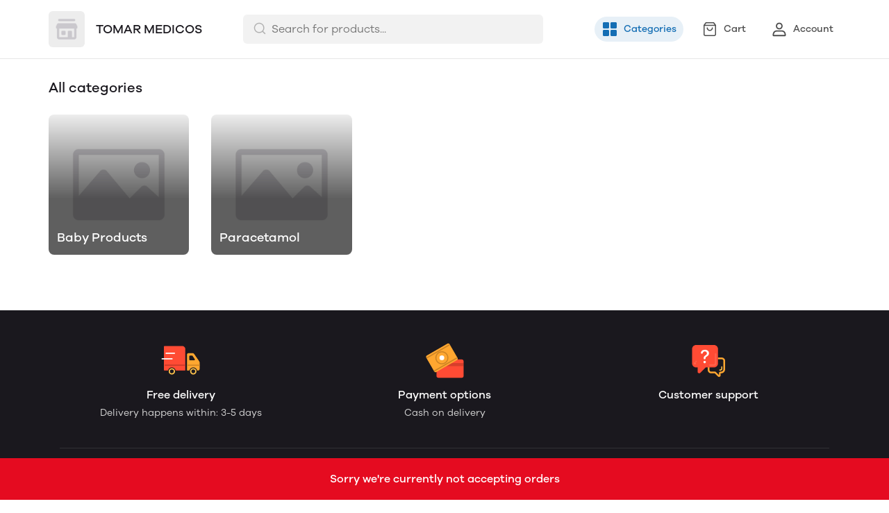

--- FILE ---
content_type: text/html; charset=utf-8
request_url: https://mydukaan.io/tomar61/categories
body_size: 72315
content:
<!DOCTYPE html>
<html>
  <head>
    <meta charset="utf-8"/>
    <meta name="viewport"
          content="width=device-width, initial-scale=1.0, maximum-scale=1.0, user-scalable=no"/>
    <link rel="stylesheet" href="/public/dukaan/lightspeed/css/styles.css?ver=sceptre:0abf2a4" as="" onload="">
        <noscript><link rel="stylesheet" href="styles.css"></noscript>
    <link rel="stylesheet" href="/public/dukaan/lightspeed/css/splide.min.css?ver=sceptre:0abf2a4" as="" onload="">
        <noscript><link rel="stylesheet" href="styles.css"></noscript>
    <link rel="stylesheet" href="/public/dukaan/lightspeed/css/main.css?ver=sceptre:0abf2a4" as="" onload="">
        <noscript><link rel="stylesheet" href="styles.css"></noscript>
    




<title>TOMAR MEDICOS - Online Store</title>
<meta name="description" content="Order online from TOMAR MEDICOS with secure payment options and seamless online shopping experience." />

<meta property="og:title" content="TOMAR MEDICOS - Online Store" />
<meta property="og:image" itemprop="image" content="https://api.mydukaan.io/static/images/store-def.jpg" />
<meta property="og:description" content="Order online from TOMAR MEDICOS with secure payment options and seamless online shopping experience." />
<meta property="og:type" content="website" />

<meta property="twitter:card" content="summary_large_image" />
<meta name="twitter:title" content="TOMAR MEDICOS - Online Store">
<meta name="twitter:description" content="Order online from TOMAR MEDICOS with secure payment options and seamless online shopping experience.">
<meta property="twitter:image" content="https://api.mydukaan.io/static/images/store-def.jpg" />


    <meta name="theme-color" content="#000000" />
<meta charset="UTF-8" />
<link rel="shortcut icon"
      type="image/x-icon"
      href="https://mydukaan.io/favicon.png"/>
<link rel="dns-prefetch"
      href="https://www.googletagmanager.com/">
<link rel="dns-prefetch"
      href="https://connect.facebook.net/">
<link rel="canonical" href="https://mydukaan.io/tomar61/categories" />
<style>
  
  :root {
    --primary: #146eb4;
    --secondary: #ee741f;
    --menu-bar-color: #146eb4;
    --primary-rgb: 20,110,180;
    --secondary-rgb: 238,116,31;
    --primary-background: rgba(20,110,180, 0.15);
    --primary-hover: #177ccb;
  }

  :root {
    --border-radius-small: 4px;
    --border-radius-medium: 6px;
    --border-radius-large: 8px;
    --border-radius-modal: 16px;

    --white: #ffffff;
    --black-100: var(--white);
    --black-12: #1a181e;
    --black-25: #353535;
    --black-30: #4d4d4d;
    --black-50: #808080;
    --black-55: #989898;
    --black-60: #999999;
    --black-70: #b2b2b2;
    --black-80: #cccccc;
    --black-85: #d9d9d9;
    --black-90: #e6e6e6;
    --black-95: #f2f2f2;
    --black-96: #f5f5f5;
    --black-98: #fafafa;

    --brand-primary: #146eb4;
    --brand-secondary: #ee741f;
    --primary-black: var(--black-12);
    --secondary-raspberry: #df1e5b;
    --secondary-yellow: #fab73b;
    --secondary-green: #17b31b;
    --secondary-red: #e50b20;
    --secondary-orange: #db6b1d;
    --secondary-navyblue: #1e2640;
    --green-hover: #149917;
    --red-hover: #cc0a1d;

    --black-hover: var(--black-30);
    --secondary-red-a10: rgba(229, 11, 32, 0.1);
    --white-a10: rgba(255, 255, 255, 0.1);
    --secondary-green-rgb: 23, 179, 27;
    --brand-secondary-rgb: 238, 116, 31;
    --offers-shadow: rgba(26, 24, 30, 0.24);
    --division-primary: var(--black-90);
    --shimmer-gradient: linear-gradient(to right,
        var(--black-95) 8%,
        var(--black-85) 18%,
        var(--black-95) 33%);

    --theme-secondary-green: #17b31b;
    --theme-secondary-red: #e50b20;
    --theme-variable-white: var(--white);
    --theme-primary: var(--primary);
    --theme-primary-black: var(--primary-black);
    --theme-primary-black-hover: var(--primary-black);
    --theme-primary-black-30: #4d4d4d;

    --theme-pimrary-button-color: var(--primary);
    --navicon-hover: var(--black-95);
    --drawer-background-primary: var(--white);
    --search-background: var(--black-95);
    --odd-background: var(--black-98);
    --trusted-illustration-color: #999999;

    --regular-font-weight: 400;
    --medium-font-weight: 500;
    --bold-font-weight: 600;

    --bxgy-green: #17b31b;

    --container-bottom-sticky: 0px;

  }
</style>
<style>
	* {
	   font-family: var(--font-family);
	 }
 </style>
 <link type="text/css" rel="preload" as="font" crossorigin="anonymous" href="/fonts/GalanoGrotesque/galanogrotesque-regular.otf">
		<link type="text/css" rel="preload" as="font" crossorigin="anonymous" href="/fonts/GalanoGrotesque/galanogrotesque-medium.otf">
		<link type="text/css" rel="preload" as="font" crossorigin="anonymous" href="/fonts/GalanoGrotesque/galanogrotesque-semibold.otf">
		<style>
		  :root {
			--font-family: 'GalanoGrotesque', sans-serif;
		  }
		  @font-face {
			font-family: GalanoGrotesque;
			font-style: normal;
			font-weight: 400;
			src: url("/fonts/GalanoGrotesque/galanogrotesque-regular.otf") format("opentype");
			font-display: swap;
		  }
	  
		  @font-face {
			font-family: GalanoGrotesque;
			font-style: normal;
			font-weight: 500;
			src: url("/fonts/GalanoGrotesque/galanogrotesque-medium.otf") format("opentype");
			font-display: swap;
		  }
	  
		  @font-face {
			font-family: GalanoGrotesque;
			font-style: normal;
			font-weight: 600;
			src: url("/fonts/GalanoGrotesque/galanogrotesque-semibold.otf") format("opentype");
			font-display: swap;
		  }
		</style>
<style>
      @-webkit-keyframes spinner-border {
        to {
          -webkit-transform: rotate(360deg);
          transform: rotate(360deg);
        }
      }
    
      @keyframes spinner-border {
        to {
          -webkit-transform: rotate(360deg);
          transform: rotate(360deg);
        }
      }
    
      .loader {
        display: inline-block;
        width: 20px;
        height: 20px;
        vertical-align: text-bottom;
        border: 3px solid currentColor;
        border-right-color: transparent;
        border-radius: 50%;
        -webkit-animation: spinner-border 0.75s linear infinite;
        animation: spinner-border 0.75s linear infinite;
      }
      .loaderContainer {
        position: absolute;
        top: 0;
        left: 0;
        right: 0;
        bottom: 0;
      }
    </style>
<style>
    .bounceLoaderWrap {
      position: relative;
      height: 100%;
      width: 100%;
      background-color: var(--white);
    }
    .bounceLoaderWrap.overlay {
      top: 0;
      bottom: 0;
      left: 0;
      right: 0;
      position: fixed;
      background-color: rgba(0, 0, 0, 0.6);
      backdrop-filter: blur(24px);
      z-index: 10;
    }
    .bounceLoaderWrap.overlay.highZIndex {
      z-index: 10000;
    }
    
    .bounceLoader {
      display: flex;
      align-items: center;
      flex-direction: column;
      position: absolute;
      top: 0;
      left: 0;
      right: 0;
      bottom: 0;
      pointer-events: all;
    }
    .bounceLoader.absoluteCenter {
      position: absolute;
      top: 50%;
      left: 50%;
      transform: translate(-50%, -50%);
    }
    .bounceLoader .spinner {
      text-align: center;
    }
    .bounceLoader .spinner > .bounce {
      width: 20px;
      height: 20px;
      background-color: #ccc;
      border-radius: 100%;
      display: inline-block;
      -webkit-animation: bounce-delay 1.4s infinite ease-in-out both;
      animation: bounce-delay 1.4s infinite ease-in-out both;
    }
    .bounceLoader .spinner > .bounce.bounce1 {
      -webkit-animation-delay: -0.32s;
      animation-delay: -0.32s;
      margin-right: 8px;
    }
    .bounceLoader .spinner > .bounce.bounce2 {
      -webkit-animation-delay: -0.16s;
      animation-delay: -0.16s;
      margin-right: 8px;
    }
    
    @keyframes bounce-delay {
      0%, 80%, 100% {
        -webkit-transform: scale(0);
        transform: scale(0);
      } 40% {
        -webkit-transform: scale(1.0);
        transform: scale(1.0);
      }
    }
    
    </style>
  </head>
  
<style>
    @-webkit-keyframes  btnAnimate {
        0%{
       left: 0;
    }
    50%{
        left: 80%;
    }
    100%{
       left: 0;
    }
  }
 
  @keyframes btnAnimate {
     
    0%{
       left: 0;
    }
    50%{
        left: 80%;
    }
    100%{
       left: 0;
    }
  
  }
 .loaderContainer{
    position: absolute;
    top: 0;
    bottom: 0;
    left: 0;
    right: 0;
    z-index: 1;
 }
  
  .loader{
    display: inline-block;
    position: absolute;
    bottom: 0;
    width: 20px;
    height: 2px !important;
    background-color:  currentColor;
    border-radius: 0px;
    border: none;
    -webkit-animation: btnAnimate .7s ease-in infinite;
    animation: btnAnimate .7s ease-in infinite;
  }
</style>
<div class="loaderContainer w100 h100 hidden">
    <div class="loader"></div>
</div>


  <style>
  .header {
    background-color: var(--white);
    top: 0;
    border-bottom: 1px solid var(--black-90);
    z-index: 10;
  }

  .px8 {
    padding-left: 8px;
    padding-right: 8px;
  }

  .hellobar-container {
    width: 100%;
    height: 100% !important;
    display: flex;
    align-items: center;
    justify-content: center;
  }

  .hellobar-content {
    padding-top: 12px;
    padding-bottom: 12px;
  }

  .hellobar-content .hellobar-text,
  .hellobar-button {
    font-size: 16px;
    font-weight: 400;
    text-align: center;
  }

  @media screen and (max-width: 1024px) {

    .hellobar-content .hellobar-text,
    .hellobar-button {
      font-size: 14px;
    }
  }

  .hellobar-button {
    margin-left: 12px !important;
  }

  .header .container {
    padding: 16px 0;
  }

  .header .container.no-padding {
    padding: 0px;
    padding-bottom: 16px;
  }

  .header .store-name-section img {
    height: 52px;
    max-width: 160px;
    border-radius: 6px;
  }

  .header .store-name-section h1 {
    font-size: 18px;
    line-height: 22px;
    margin-left: 16px;
  }

  .nav-menu .nav-button {
    display: flex;
    align-items: center;
  }

  .nav-menu .nav-button:first-child {
    margin-left: 16px;
  }

  .nav-menu .nav-button:not(:last-child) {
    margin-right: 16px;
  }

  .nav-menu .nav-button svg {
    display: flex;
    height: 24px;
    width: 24px;
  }

  .nav-menu .nav-button .nav-button-label {
    font-size: 14px;
    line-height: 14px;
    display: block;
    margin-left: 8px;
  }

  .menu-bar-item-wrapper {
    width: max-content;
    border-radius: 50px;
  }

  .menu-bar-item-wrapper:hover {
    background-color: #ffffff1a;
  }

  .pre-header {
    background-color: var(--menu-bar-color);
    z-index: 11;
  }

  .mobileSearchbar {
    top: 0;
    z-index: 10;
    height: 62px;
    width: 100%;
    border-bottom: 1px solid var(--black-90);
  }

  /** SEARCH **/

  input.search-input.disable-select {
    padding: 7px 12px 7px 40px;
    width: 100%;
    font-size: 16px;
    line-height: 26px;
    background: var(--black-95);
    color: var(--black-30);
    opacity: 1;
    border: 1px solid transparent;
    border-radius: 6px;
  }

  .clear-search-input-btn {
    position: absolute;
    right: 12px;
    border: none;
    outline: none;
    padding: 0;
    top: calc(50% - 10px);
  }
  .clear-search-input-btn svg {
    width: 20px;
    height: 20px;
  }

  .header-search-bar-wrapper {
    position: relative;
    width: 432px;
  }

  .headerSearch {
    display: flex;
    align-items: center;
    position: relative;
  }

  .zIndexSearch {
    z-index: 10001;
  }

  .headerSearch svg {
    position: absolute;
    left: 14px;
    top: 10px;
  }

  .header-search-bar-wrapper .search-dropdown {
    overflow: scroll;
    width: 100%;
    position: absolute;
    top: calc(100% + 10px);
    border-radius: var(--border-radius-large);
    margin: auto;
    background-color: var(--white);
    z-index: 10001;
    max-height: 415px;
  }

  .headerSearch+.modal.search-modal .modal-content {
    overflow: scroll;
    padding: 28px 24px;
    width: 530px;
    top: 70px;
    position: absolute;
    border: 1px solid transparent;
    border-radius: var(--border-radius-large);
    margin: auto;
  }

  .header .bottom-header .category-name {
    font-size: 18px;
    line-height: 26px;
    font-weight: var(--medium-font-weight);
    color: var(--black-30);
  }

  .header .bottom-header .sort {
    border: none;
    width: 100px;
    font-size: 14px;
    line-height: 20px;
    font-weight: 500;
    color: var(--primary);
  }

  .header .container.no-padding {
    display: none;
  }

  /* .category-list {
      margin: 0 -8px;
      width: calc(100% + 16px);
    }

    .category-list-2 .category-list-item {
      flex: 1 0 calc((100% / 2) - 16px);
      margin: 8px;
      max-width: calc((100% / 2) - 16px);
    }

    .category-list-4 .category-list-item {
      flex: 1 0 calc((100% / 4) - 16px);
      margin: 8px;
      max-width: calc((100% / 4) - 16px);
    } */

  /** SEARCH **/

  .mobile-bottom {
    display: none;
  }

  .svg-wrapper {
    position: relative;
  }

  /* Commented this code as d contents is a common util class
  .d-contents span{
    font-size: 14px;
    line-height: 24px;
    font-weight: 500;
  } */

  .bottom-nav {
    box-shadow: 0 -1px 3px 0 rgb(0 0 0 / 12%);
  }

  .bottom-nav button {
    min-width: 103px;
  }

  .bottom-nav button.active {
    background-color: rgba(var(--primary-rgb), 0.1);
  }

  .bottom-nav button.active * {
    color: var(--primary);
  }

  .mobileModalSearchBar {
    z-index: 1031;
    position: relative;
  }

  .mobileModalSearchBar>span {
    position: absolute;
    left: 10px;
    top: 10px;
  }

  .mobileModalSearchBar input {
    padding: 7px 28px 6px 36px;
    width: 100%;
    font-size: 16px;
    line-height: 26px;
    background: var(--black-95);
    color: var(--black-30);
    border: 1px solid transparent;
    border-radius: var(--border-radius-medium);
  }

  .mobile-search-bar .modal .modal-content {
    min-height: 100%;
    max-height: 100%;
    max-width: 100%;
    overflow: auto;
    border-radius: 0;
  }

  .mobile-search-bar .modal .modal-header {
    border-bottom: 1px solid var(--black-90);
  }

  .common-header {
    height: 52px;
    border-bottom: 1px solid var(--black-90);
  }

  .nav-button-wrapper button {
    width: 40px;
    height: 40px;
    background-color: transparent;
  }

  /** NavItems Menu **/

  /** NavItems Desktop **/

  .navLinks-item ul {
    position: absolute;
    background: var(--white);
    z-index: 5;
    min-width: 100%;
    max-width: calc(100% + 100px);
    visibility: hidden;
    pointer-events: none;
    left: 0;
    top: 100%;
  }

  .navLinks-item {
    position: relative;
  }

  .navLinks-item a div {
    border-radius: 20px;
    overflow: hidden;
  }

  .navLinks-item:hover a div {
    background: #ffffff1a;
  }

  .navLinks-item:hover ul {
    visibility: visible;
    pointer-events: all;
  }

  .navLinks-item ul {
    border-radius: var(--border-radius-large);
    box-shadow: 0 2px 6px 0 rgb(26, 24, 30, 12%);
  }

  .navLinks-item ul li a {
    white-space: nowrap;
    display: block;
  }

  .link-item {
    font-size: 14px;
    line-height: 20px;
    font-weight: 400;
  }

  /** NavItems Desktop **/

  /** NavItems Mobile **/

  .mobile-menu-drop-down {
    border-left: 1px solid var(--black-85);
    margin-top: 16px;
    padding-top: 4px;
    padding-left: 20px;
    padding-bottom: 8px;
  }

  .mobile-arrow-up {
    transform: rotate(180deg);
  }

  /** NavItems Mobile **/

  /** NavItems Menu **/

  @media (max-width: 767px) {
    .hellobar-content {
      flex-direction: column;
    }

    .hellobar-button {
      margin-top: 6px !important;
    }

  }

  @media only screen and (max-width: 1024px) {
    .storefeatures:not(:last-child) {
      margin-bottom: 24px;
    }

    .header-title {
      font-size: 18px;
      line-height: 26px;
      font-weight: 500;
    }

    .main-header img {
      max-width: 120px;
      margin: 0px;
      border-radius: var(--border-radius-medium);
    }

    .mobile-bottom {
      display: block;
      box-shadow: 0 -1px 3px 0 rgb(0 0 0 / 12%);
    }

    .header {
      border: none;
    }

    /*.social-icons-wrapper {*/
    /*  flex-direction: column;*/
    /*}*/

    /*.social-icons-wrapper > a {*/
    /*  margin-bottom: 8px;*/
    /*}*/

    .social-icons-wrapper>a>span {
      display: none;
    }

    .mobile-search-bar .modal .search-meta .category-list-load-point {
      margin: 0 -8px;
      width: calc(100% + 16px);
    }
  }
  </style>
  <body>
    
  
<div id="authWrapper">
  <div id="loginModal" class="dukaan-auth-modal modal hidden">
    <div class="dukaan-auth-modal-content modal-content ">
      <div class="dukaan-auth-modal-header">
        <span class="dukaan-auth-modal-title">Sign in</span>
        <span class="dukaan-auth-modal-close cursor-pointer" onclick="closeModal()">
          <svg xmlns="http://www.w3.org/2000/svg" width="16" height="16" viewBox="0 0 16 16">
            <g fill="none" fill-rule="evenodd">
              <g fill="#4D4D4D" fill-rule="nonzero">
                <g>
                  <g>
                    <path
                      d="M.363.363c.44-.44 1.136-.484 1.626-.11l.127.11L8 6.248 13.884.363c.452-.452 1.166-.482 1.652-.09l.101.09c.44.44.484 1.136.099 1.641l-.099.112L9.752 8l5.885 5.884c.452.452.482 1.166.09 1.652l-.09.101c-.44.44-1.136.484-1.641.099l-.112-.099L8 9.752l-5.883 5.885c-.452.452-1.166.482-1.652.09l-.101-.09c-.44-.44-.484-1.136-.099-1.64l.099-.113L6.247 8 .363 2.116C-.089 1.664-.119.95.273.464z"
                      transform="translate(-903 -372) translate(497 343) translate(406 29)" />
                  </g>
                </g>
              </g>
            </g>
          </svg>
        </span>
      </div>
      <div class="dukaan-auth-modal-body">
        <form id="loginModalForm" onsubmit="handleSubmitForm(event)" style="position: relative">
          
<style>
.bounceLoaderWrap {
  position: relative;
  height: 100%;
  width: 100%;
  background-color: var(--white);
}
.bounceLoaderWrap.overlay {
  top: 0;
  bottom: 0;
  left: 0;
  right: 0;
  position: fixed;
  background-color: rgba(0, 0, 0, 0.6);
  backdrop-filter: blur(24px);
  z-index: 10;
}
.bounceLoaderWrap.overlay.highZIndex {
  z-index: 10000;
}

.bounceLoader {
  display: flex;
  align-items: center;
  flex-direction: column;
  position: absolute;
  top: 0;
  left: 0;
  right: 0;
  bottom: 0;
  pointer-events: all;
}
.bounceLoader.absoluteCenter {
  position: absolute;
  top: 50%;
  left: 50%;
  transform: translate(-50%, -50%);
}
.bounceLoader .spinner {
  text-align: center;
}
.bounceLoader .spinner > .bounce {
  width: 20px;
  height: 20px;
  background-color: #ccc;
  border-radius: 100%;
  display: inline-block;
  -webkit-animation: bounce-delay 1.4s infinite ease-in-out both;
  animation: bounce-delay 1.4s infinite ease-in-out both;
}
.bounceLoader .spinner > .bounce.bounce1 {
  -webkit-animation-delay: -0.32s;
  animation-delay: -0.32s;
  margin-right: 8px;
}
.bounceLoader .spinner > .bounce.bounce2 {
  -webkit-animation-delay: -0.16s;
  animation-delay: -0.16s;
  margin-right: 8px;
}

@keyframes bounce-delay {
  0%, 80%, 100% {
    -webkit-transform: scale(0);
    transform: scale(0);
  } 40% {
    -webkit-transform: scale(1.0);
    transform: scale(1.0);
  }
}

</style>

<div class="bounceLoader hidden">
    <div class="spinner">
        <div class="bounce bounce1"></div>
        <div class="bounce bounce2"></div>
        <div class="bounce bounce3"></div>
    </div>
</div>


          <div id="mobile-form" class="mobile-form">
            
            <div class="hide-on-desktop">
              <label class="mui-input-field mobile-number-field full-width">
                <input class="full-width" autofocus type="tel" placeholder=" " id="m-mobile-input" maxlength="10">
                <span class="label">Mobile number</span>
                <span class="abs-prefix">+91</span>
              </label>
            </div>
            <div class="input-box hide-on-mobile">
              <span class="prefix">+91</span>
              <input autofocus type="tel" placeholder="Enter your phone number" id="d-mobile-input" maxlength="10" />
            </div>
            
          </div>
          
          
          <p class="dkn-auth-privacy">
            By continuing, you agree to our company's <a class="dkn-auth-privacy-link" href="/p/terms-conditions">Terms and Conditions</a> and <a class="dkn-auth-privacy-link" href="/p/privacy-policy">Privacy Policy</a>
          </p>
          <div id="error-message" class="hidden error-message"></div>
          <div class="dukaan-auth-modal-footer">
            <button class="dukaan-auth-modal-btn-primary" type="submit">
              
              Send OTP
              
            </button>
          </div>
        </form>
         
        
        
      </div>
    </div>
  </div>
  <div id="otpModal" class="dukaan-auth-modal modal hidden">
    <div class="dukaan-auth-modal-content modal-content ">
      <div class="dukaan-auth-modal-header">
        <span class="dukaan-auth-modal-title">Sign in</span>
        <span class="dukaan-auth-modal-close cursor-pointer" onclick="closeOTPModal()">
          <svg xmlns="http://www.w3.org/2000/svg" width="16" height="16" viewBox="0 0 16 16">
            <g fill="none" fill-rule="evenodd">
              <g fill="#4D4D4D" fill-rule="nonzero">
                <g>
                  <g>
                    <path
                      d="M.363.363c.44-.44 1.136-.484 1.626-.11l.127.11L8 6.248 13.884.363c.452-.452 1.166-.482 1.652-.09l.101.09c.44.44.484 1.136.099 1.641l-.099.112L9.752 8l5.885 5.884c.452.452.482 1.166.09 1.652l-.09.101c-.44.44-1.136.484-1.641.099l-.112-.099L8 9.752l-5.883 5.885c-.452.452-1.166.482-1.652.09l-.101-.09c-.44-.44-.484-1.136-.099-1.64l.099-.113L6.247 8 .363 2.116C-.089 1.664-.119.95.273.464z"
                      transform="translate(-903 -372) translate(497 343) translate(406 29)" />
                  </g>
                </g>
              </g>
            </g>
          </svg>
        </span>
      </div>
      <div class="dukaan-auth-modal-body">
        <div id="otp-form">
          <p id="otp-title" class="otp-title"><span class="otp-num-value"></span></p>
          <form id="otp-values" style="position: relative;">
            
<style>
.bounceLoaderWrap {
  position: relative;
  height: 100%;
  width: 100%;
  background-color: var(--white);
}
.bounceLoaderWrap.overlay {
  top: 0;
  bottom: 0;
  left: 0;
  right: 0;
  position: fixed;
  background-color: rgba(0, 0, 0, 0.6);
  backdrop-filter: blur(24px);
  z-index: 10;
}
.bounceLoaderWrap.overlay.highZIndex {
  z-index: 10000;
}

.bounceLoader {
  display: flex;
  align-items: center;
  flex-direction: column;
  position: absolute;
  top: 0;
  left: 0;
  right: 0;
  bottom: 0;
  pointer-events: all;
}
.bounceLoader.absoluteCenter {
  position: absolute;
  top: 50%;
  left: 50%;
  transform: translate(-50%, -50%);
}
.bounceLoader .spinner {
  text-align: center;
}
.bounceLoader .spinner > .bounce {
  width: 20px;
  height: 20px;
  background-color: #ccc;
  border-radius: 100%;
  display: inline-block;
  -webkit-animation: bounce-delay 1.4s infinite ease-in-out both;
  animation: bounce-delay 1.4s infinite ease-in-out both;
}
.bounceLoader .spinner > .bounce.bounce1 {
  -webkit-animation-delay: -0.32s;
  animation-delay: -0.32s;
  margin-right: 8px;
}
.bounceLoader .spinner > .bounce.bounce2 {
  -webkit-animation-delay: -0.16s;
  animation-delay: -0.16s;
  margin-right: 8px;
}

@keyframes bounce-delay {
  0%, 80%, 100% {
    -webkit-transform: scale(0);
    transform: scale(0);
  } 40% {
    -webkit-transform: scale(1.0);
    transform: scale(1.0);
  }
}

</style>

<div class="bounceLoader hidden">
    <div class="spinner">
        <div class="bounce bounce1"></div>
        <div class="bounce bounce2"></div>
        <div class="bounce bounce3"></div>
    </div>
</div>


            <div class="hide-on-desktop">
              <label class="mui-input-field m-otp-field full-width ">
                <input class="full-width" autofocus placeholder="• • • • • •" id="m-otp-input" type="number"
                  maxlength="6">
                <span class="label"></span>
              </label>
            </div>
            <div class="otp-box hide-on-mobile">
              <input class="form-control form-control-solid first" name="otp-value" onkeyup="handleOTPForm(event)" type="text" autocomplete="one-time-code"
                maxlength="1" />
              <input class="form-control form-control-solid second" name="otp-value" onkeyup="handleOTPForm(event)" type="text" autocomplete="one-time-code"
                maxlength="1" />
              <input class="form-control form-control-solid third" name="otp-value" onkeyup="handleOTPForm(event)" type="text" autocomplete="one-time-code"
                maxlength="1" />
              <input class="form-control form-control-solid fourth" name="otp-value" onkeyup="handleOTPForm(event)" type="text" autocomplete="one-time-code"
                maxlength="1" />
              <input class="form-control form-control-solid fifth" name="otp-value" onkeyup="handleOTPForm(event)" type="text" autocomplete="one-time-code"
                maxlength="1" />
              <input class="form-control form-control-solid sixth" name="otp-value" onkeyup="handleOTPForm(event)" type="text" autocomplete="one-time-code"
                maxlength="1" />
            </div>
          </form>
        </div>
        <div id="error-message" class="hidden error-message"></div>
      </div>
      <div class="otp-countdown-timer flex d-row a-center j-center hidden" id="otp-countdown-timer">
        <div class="resend-otp-text hide-on-desktop">Resend code in&nbsp;</div>
        <div class="flex d-row a-center j-center">
          <div class="timer-mins-text countdown-text" id="timer-mins-text"></div>
          <div class="colon countdown-text">:</div>
          <div class="timer-secs-text countdown-text" id="timer-secs-text"></div>
        </div>
      </div>
      <div id="otp-cta" style="margin-top: 32px;" class="hidden">
        
        <div class="flex d-c a-center j-center">
          <div class="resend-text">
            Didn&#39;t get the code? Send it on
          </div>
          <div class="flex a-center j-center cursor-pointer" onclick="onResendOtpLink(2)" style="margin-top: 12px;">
            <svg width="130" height="40" viewBox="0 0 130 40" fill="none" xmlns="http://www.w3.org/2000/svg">
              <path fill-rule="evenodd" clip-rule="evenodd"
                d="M27.1034 7C20.1246 7 14.4673 12.6703 14.4673 19.6654C14.4673 22.0581 15.1298 24.2959 16.2804 26.2049L14 33L20.9959 30.7548C22.806 31.7583 24.8879 32.3302 27.1034 32.3302C34.0817 32.3302 39.739 26.6601 39.739 19.6654C39.739 12.6703 34.0817 7 27.1034 7ZM27.1034 30.3132C24.9454 30.3132 22.9362 29.6644 21.2586 28.5522L17.1761 29.8627L18.5029 25.9082C17.2312 24.1527 16.4798 21.9957 16.4798 19.6652C16.4798 13.7937 21.2455 9.01698 27.1034 9.01698C32.961 9.01698 37.7267 13.7937 37.7267 19.6652C37.7267 25.5365 32.961 30.3132 27.1034 30.3132Z"
                fill="#45C153" />
              <path fill-rule="evenodd" clip-rule="evenodd"
                d="M24.1392 14.4251C23.9345 13.9307 23.7777 13.9139 23.4616 13.8989C23.3531 13.8937 23.2355 13.8887 23.1069 13.8887C22.6995 13.8887 22.2772 14.0089 22.0227 14.2699C21.7129 14.5875 20.9385 15.3314 20.9385 16.8588C20.9385 18.3864 22.0484 19.8625 22.2031 20.0697C22.3582 20.2767 24.3678 23.4573 27.4946 24.7559C29.9351 25.7691 30.6597 25.6789 31.2165 25.5568C32.0267 25.3795 33.044 24.7814 33.3021 24.0568C33.5602 23.3317 33.5602 22.7102 33.4828 22.5812C33.4053 22.4515 33.1989 22.3742 32.8891 22.2185C32.5794 22.0633 31.0563 21.3122 30.7725 21.2089C30.4885 21.1054 30.226 21.137 30.0076 21.4397C29.7062 21.8579 29.4164 22.2876 29.1763 22.5423C28.9879 22.7423 28.6847 22.7701 28.424 22.6591C28.0812 22.5127 27.1162 22.1756 25.9329 21.1182C25.0123 20.2955 24.3905 19.2792 24.2098 18.9683C24.0291 18.6578 24.1939 18.4725 24.3332 18.3035C24.492 18.1107 24.6385 17.9722 24.7934 17.7912C24.9482 17.6098 25.0348 17.5132 25.138 17.3058C25.2412 17.0988 25.1718 16.8852 25.0943 16.7297C25.0166 16.5741 24.3965 15.047 24.1392 14.4251Z"
                fill="#45C153" />
              <path fill-rule="evenodd" clip-rule="evenodd"
                d="M55.3427 21.8908H55.3125L53.4676 14.4326H51.2445L49.3692 21.8004H49.339L47.6303 14.4326H45.2559L48.1142 25.2559H50.5191L52.3184 17.8896H52.3488L54.1781 25.2559H56.5378L59.4413 14.4326H57.1127L55.3427 21.8908ZM66.685 18.094C66.4729 17.8159 66.1832 17.5993 65.8155 17.4425C65.4473 17.2854 64.976 17.2073 64.4018 17.2073C63.998 17.2073 63.5849 17.3113 63.161 17.5177C62.7382 17.7251 62.39 18.0559 62.1176 18.511H62.0727V14.4326H59.9249V25.2559H62.0727V21.1484C62.0727 20.3504 62.203 19.7769 62.4655 19.4276C62.7278 19.0788 63.1511 18.9052 63.7362 18.9052C64.2498 18.9052 64.6079 19.0639 64.8095 19.3824C65.0111 19.7009 65.1124 20.1842 65.1124 20.8299V25.2559H67.2596V20.4364C67.2596 19.9511 67.217 19.5093 67.1316 19.1101C67.045 18.7107 66.8965 18.3721 66.685 18.094ZM75.5312 23.5133V19.4353C75.5312 18.9607 75.4258 18.5789 75.2134 18.2911C75.0019 18.0031 74.7296 17.7778 74.3973 17.6162C74.0646 17.4545 73.6958 17.3457 73.2932 17.2902C72.89 17.2356 72.4917 17.2072 72.0987 17.2072C71.6655 17.2072 71.2337 17.2504 70.8057 17.3357C70.3765 17.4214 69.9913 17.5655 69.6484 17.7676C69.3057 17.9703 69.0234 18.2377 68.8023 18.5707C68.58 18.9051 68.454 19.324 68.4236 19.83H70.571C70.6113 19.4049 70.7532 19.1018 70.9946 18.9199C71.2365 18.7381 71.5687 18.6467 71.9929 18.6467C72.1843 18.6467 72.3628 18.6597 72.5296 18.6852C72.6957 18.7106 72.8421 18.7607 72.9683 18.8361C73.0944 18.9127 73.1948 19.0185 73.2707 19.1546C73.3459 19.2917 73.3841 19.476 73.3841 19.7081C73.394 19.9303 73.3282 20.1001 73.1875 20.2162C73.0459 20.3327 72.855 20.4209 72.6126 20.4808C72.3706 20.5422 72.0933 20.588 71.7809 20.6174C71.4681 20.6481 71.1506 20.6888 70.8283 20.7394C70.5052 20.7901 70.1854 20.8582 69.8681 20.9439C69.5504 21.0295 69.2672 21.1589 69.0218 21.3302C68.7742 21.503 68.572 21.7319 68.4163 22.0202C68.2598 22.3083 68.1816 22.6744 68.1816 23.1184C68.1816 23.5237 68.2496 23.8722 68.3864 24.1643C68.5218 24.4582 68.7108 24.7007 68.9527 24.8922C69.1952 25.085 69.4769 25.226 69.7999 25.3168C70.1219 25.4078 70.47 25.453 70.8433 25.453C71.3272 25.453 71.8013 25.3827 72.2641 25.2419C72.728 25.0991 73.1323 24.8518 73.4745 24.4985C73.4844 24.6294 73.5021 24.7585 73.5274 24.8851C73.5528 25.0109 73.5855 25.1354 73.6258 25.2559H75.8035C75.7031 25.0951 75.6321 24.8518 75.592 24.529C75.5516 24.2058 75.5312 23.8673 75.5312 23.5133ZM73.3841 22.2241C73.3841 22.3454 73.3717 22.5079 73.3459 22.7098C73.3212 22.9119 73.2529 23.1107 73.1423 23.3079C73.0312 23.5052 72.8589 23.6748 72.6281 23.8155C72.3961 23.9572 72.0685 24.0289 71.6447 24.0289C71.4738 24.0289 71.3074 24.0128 71.1461 23.9829C70.9845 23.9529 70.8437 23.8995 70.7222 23.8237C70.6018 23.7477 70.5056 23.6448 70.4351 23.5133C70.3647 23.3816 70.3292 23.2199 70.3292 23.0283C70.3292 22.8262 70.3647 22.6592 70.4351 22.5277C70.5056 22.3971 70.599 22.2885 70.7152 22.2023C70.8308 22.1158 70.967 22.0482 71.1232 21.9971C71.2797 21.9462 71.438 21.9066 71.5995 21.8758C71.7705 21.8459 71.9428 21.8204 72.1134 21.8004C72.2854 21.7809 72.4491 21.7546 72.6053 21.7246C72.7617 21.6941 72.9073 21.6565 73.044 21.6107C73.18 21.5654 73.2935 21.503 73.3843 21.4216V22.2241H73.3841ZM79.5388 15.0695H77.3913V17.4191H76.0914V18.8593H77.3913V23.482C77.3913 23.8764 77.4573 24.1949 77.5881 24.4374C77.7195 24.6799 77.8982 24.8679 78.1245 24.9983C78.3516 25.1297 78.6137 25.2187 78.9113 25.2639C79.2082 25.3086 79.5244 25.3318 79.8563 25.3318C80.0689 25.3318 80.285 25.3261 80.5071 25.3168C80.7285 25.3066 80.9301 25.2866 81.1119 25.2559V23.5885C81.0109 23.6092 80.905 23.6249 80.7942 23.6346C80.6834 23.6448 80.5674 23.6496 80.4464 23.6496C80.0835 23.6496 79.8416 23.5885 79.7202 23.4672C79.6001 23.346 79.5391 23.1035 79.5391 22.7399V18.8594H81.1121V17.4192H79.5391V15.0695H79.5388ZM88.4158 21.8233C88.2748 21.5759 88.0879 21.3682 87.8563 21.2011C87.6245 21.0346 87.359 20.901 87.0622 20.7992C86.7644 20.6989 86.4596 20.6132 86.1473 20.5422C85.8447 20.4716 85.5477 20.4056 85.2555 20.3449C84.9631 20.2844 84.7028 20.2161 84.476 20.1405C84.2495 20.0645 84.0659 19.9659 83.9245 19.8446C83.783 19.7234 83.7132 19.5665 83.7132 19.3745C83.7132 19.2134 83.7527 19.0846 83.8334 18.9879C83.9143 18.8925 84.0127 18.8189 84.1287 18.768C84.2448 18.7179 84.3723 18.6852 84.5139 18.6702C84.655 18.6549 84.7864 18.6467 84.9071 18.6467C85.2903 18.6467 85.6231 18.7208 85.9059 18.8666C86.1876 19.0137 86.3444 19.2937 86.3735 19.7081H88.4158C88.3755 19.2231 88.2522 18.8214 88.0449 18.503C87.8391 18.1848 87.5788 17.93 87.2668 17.7376C86.9543 17.546 86.5988 17.4094 86.2 17.328C85.8016 17.2472 85.3912 17.2073 84.9684 17.2073C84.5446 17.2073 84.1309 17.245 83.7285 17.3213C83.324 17.3964 82.9611 17.5282 82.6397 17.7149C82.316 17.9018 82.0575 18.157 81.8602 18.4804C81.6634 18.804 81.565 19.2184 81.565 19.7235C81.565 20.0678 81.636 20.358 81.7773 20.595C81.9174 20.8327 82.1047 21.0295 82.3359 21.1867C82.5682 21.3429 82.8331 21.4696 83.1304 21.5654C83.4277 21.6619 83.733 21.7449 84.0449 21.8159C84.812 21.9771 85.4092 22.1387 85.8377 22.3004C86.2661 22.4618 86.4801 22.7051 86.4801 23.0283C86.4801 23.2199 86.4349 23.3783 86.3444 23.5052C86.2538 23.6321 86.1399 23.7325 86.004 23.8085C85.8672 23.8845 85.7161 23.94 85.5506 23.9747C85.3839 24.0106 85.2248 24.0289 85.0735 24.0289C84.8622 24.0289 84.6577 24.0026 84.462 23.9529C84.2647 23.902 84.0911 23.8235 83.9397 23.7175C83.7884 23.6114 83.6642 23.4752 83.5689 23.3079C83.4738 23.1414 83.425 22.9426 83.425 22.7098H81.3836C81.4042 23.2352 81.5223 23.6725 81.7398 24.0208C81.9553 24.3694 82.2322 24.6497 82.5708 24.8622C82.9084 25.0743 83.2947 25.226 83.7285 25.3168C84.161 25.4078 84.605 25.453 85.0582 25.453C85.5017 25.453 85.938 25.4101 86.3669 25.3248C86.7951 25.2385 87.1757 25.0893 87.5085 24.877C87.8418 24.665 88.1106 24.3846 88.3181 24.0358C88.524 23.6873 88.6272 23.2551 88.6272 22.7397C88.6271 22.3758 88.5569 22.0706 88.4158 21.8233ZM92.6804 14.4326L88.5972 25.2559H90.987L91.833 22.8462H95.8714L96.6874 25.2559H99.1533L95.1155 14.4326H92.6804ZM92.4534 21.073L93.8598 17.1007H93.8902L95.2514 21.073H92.4534ZM106.578 18.4804C106.286 18.0965 105.918 17.7885 105.474 17.5558C105.03 17.3232 104.501 17.2075 103.887 17.2075C103.402 17.2075 102.959 17.3036 102.556 17.4952C102.151 17.6871 101.82 17.9955 101.558 18.4198H101.527V17.4192H99.4848V28H101.633V24.2866H101.663C101.925 24.6702 102.26 24.9607 102.669 25.1579C103.076 25.3551 103.523 25.4532 104.007 25.4532C104.582 25.4532 105.084 25.3416 105.512 25.1196C105.94 24.898 106.299 24.5992 106.586 24.2255C106.873 23.8518 107.087 23.4221 107.229 22.9374C107.369 22.4519 107.44 21.9462 107.44 21.4217C107.44 20.8657 107.369 20.3327 107.229 19.8221C107.087 19.312 106.871 18.8648 106.578 18.4804ZM105.203 22.2854C105.141 22.5887 105.038 22.8533 104.892 23.0807C104.746 23.3081 104.554 23.4934 104.316 23.6347C104.08 23.7754 103.785 23.847 103.432 23.847C103.089 23.847 102.798 23.7753 102.556 23.6347C102.313 23.4936 102.12 23.3082 101.973 23.0807C101.827 22.8534 101.722 22.5888 101.655 22.2854C101.59 21.982 101.558 21.6737 101.558 21.3613C101.558 21.0374 101.587 20.7241 101.648 20.4211C101.709 20.118 101.812 19.8496 101.958 19.6177C102.104 19.3849 102.296 19.1952 102.533 19.0487C102.77 18.9026 103.064 18.8296 103.418 18.8296C103.76 18.8296 104.051 18.9026 104.287 19.0487C104.524 19.1953 104.718 19.3882 104.869 19.625C105.02 19.8627 105.128 20.1329 105.194 20.4365C105.26 20.7396 105.292 21.0484 105.292 21.3614C105.292 21.6737 105.263 21.982 105.203 22.2854ZM115.788 19.822C115.647 19.312 115.429 18.8648 115.138 18.4802C114.845 18.0963 114.477 17.7883 114.034 17.5556C113.59 17.323 113.06 17.2073 112.445 17.2073C111.961 17.2073 111.518 17.3035 111.115 17.4951C110.711 17.6869 110.379 17.9954 110.116 18.4197H110.087V17.4191H108.045V27.9999H110.192V24.2865H110.222C110.485 24.6701 110.821 24.9606 111.228 25.1577C111.637 25.355 112.083 25.453 112.567 25.453C113.141 25.453 113.643 25.3415 114.072 25.1195C114.5 24.8978 114.858 24.599 115.145 24.2254C115.433 23.8517 115.647 23.422 115.788 22.9373C115.929 22.4517 115.999 21.946 115.999 21.4216C115.999 20.8655 115.929 20.3325 115.788 19.822ZM113.761 22.2854C113.701 22.5887 113.598 22.8533 113.452 23.0807C113.305 23.3081 113.114 23.4934 112.877 23.6347C112.64 23.7754 112.345 23.847 111.992 23.847C111.649 23.847 111.357 23.7753 111.115 23.6347C110.872 23.4936 110.679 23.3082 110.532 23.0807C110.387 22.8534 110.28 22.5888 110.214 22.2854C110.149 21.982 110.117 21.6737 110.117 21.3613C110.117 21.0374 110.148 20.7241 110.208 20.4211C110.268 20.118 110.371 19.8496 110.517 19.6177C110.664 19.3849 110.856 19.1952 111.092 19.0487C111.329 18.9026 111.624 18.8296 111.977 18.8296C112.32 18.8296 112.609 18.9026 112.846 19.0487C113.084 19.1953 113.277 19.3882 113.428 19.625C113.581 19.8627 113.688 20.1329 113.754 20.4365C113.82 20.7396 113.852 21.0484 113.852 21.3614C113.852 21.6737 113.822 21.982 113.761 22.2854Z"
                fill="#45C153" />
              <rect x="0.5" y="0.5" width="129" height="39" rx="3.5" stroke="#45C153" />
            </svg>
          </div>
        </div>
        
      </div>
      <div class="flex a-center j-center hide-on-desktop verfiy-button" id="mobile-verify-button">
        <div class="dukaan-auth-modal-btn-primary" onclick="submitOTP()">Verify</div>
      </div>
    </div>
  </div>
  <div id="resend-options-modal" class="resend-options-modal modal hidden" onclick="closeResendOptionModal()">
    <div class="resend-options-modal-content modal-content flex d-column" onclick="event.stopPropagation()">
      <div class="flex d-row j-sb resend-header-container">
        <div class="resend-header">Get your OTP on</div>
        <div class="resend-close-btn cursor-pointer" onclick="closeResendOptionModal()">
          <svg xmlns="http://www.w3.org/2000/svg" width="16" height="16" viewBox="0 0 16 16">
            <g fill="none" fill-rule="evenodd">
              <g fill="#4D4D4D" fill-rule="nonzero">
                <g>
                  <g>
                    <path
                      d="M.363.363c.44-.44 1.136-.484 1.626-.11l.127.11L8 6.248 13.884.363c.452-.452 1.166-.482 1.652-.09l.101.09c.44.44.484 1.136.099 1.641l-.099.112L9.752 8l5.885 5.884c.452.452.482 1.166.09 1.652l-.09.101c-.44.44-1.136.484-1.641.099l-.112-.099L8 9.752l-5.883 5.885c-.452.452-1.166.482-1.652.09l-.101-.09c-.44-.44-.484-1.136-.099-1.64l.099-.113L6.247 8 .363 2.116C-.089 1.664-.119.95.273.464z"
                      transform="translate(-903 -372) translate(497 343) translate(406 29)" />
                  </g>
                </g>
              </g>
            </g>
          </svg>
        </div>
      </div>
      <div class="flex d-row a-center j-center options-wrapper full-width">
        <div class="flex d-row a-center j-center full-width options-container">
          <div class="flex d-column a-center j-center option-item cursor-pointer" onclick="onResendOtpLink(1)">
            <div class="options-icon">
              <svg xmlns="http://www.w3.org/2000/svg" width="36" height="36" viewBox="0 0 36 36">
                <g fill="none" fillRule="evenodd">
                  <g fill="#4D4D4D" fillRule="nonzero">
                    <g>
                      <g>
                        <path
                          d="M12.141 5H8.54c-.958.001-1.87.404-2.514 1.11-.645.707-.964 1.651-.877 2.604.413 3.893 1.732 7.618 3.852 10.89 1.922 3.025 4.492 5.596 7.525 7.522 3.25 2.108 6.956 3.427 10.816 3.846.974.088 1.921-.232 2.628-.881.707-.649 1.108-1.565 1.104-2.525V23.96c.043-1.705-1.217-3.192-2.93-3.433-1.09-.144-2.152-.409-3.173-.79l-.209-.07c-1.189-.362-2.49-.046-3.384.838l-.981.98-.117-.071c-2.263-1.438-4.181-3.356-5.619-5.62l-.072-.117.977-.976c.89-.9 1.206-2.207.839-3.401l-.068-.198c-.38-1.02-.645-2.08-.787-3.161C15.31 6.237 13.85 4.983 12.14 5zm-3.6 2h3.62c.706-.007 1.308.51 1.407 1.21.161 1.222.462 2.43.896 3.592.194.517.07 1.097-.316 1.487l-1.525 1.525c-.318.319-.384.81-.162 1.202 1.803 3.17 4.427 5.794 7.597 7.597.392.222.884.156 1.202-.162l1.529-1.53c.386-.381.966-.505 1.48-.312 1.165.435 2.374.736 3.604.898.699.099 1.22.713 1.201 1.427v3.636c.002.4-.164.78-.456 1.047-.292.268-.683.4-1.078.365-3.53-.384-6.94-1.597-9.934-3.539-2.792-1.774-5.153-4.135-6.922-6.92-1.954-3.015-3.167-6.44-3.545-10.005-.034-.377.097-.768.364-1.06C7.769 7.168 8.146 7 8.54 7z"
                          transform="translate(-80 -372) translate(16 298) translate(64 74)" />
                      </g>
                    </g>
                  </g>
                </g>
              </svg>
            </div>
            <div class="options-name">Call</div>
          </div>
        </div>
        <div class="flex d-row a-center j-center full-width options-container">
          <div class="flex d-column a-center j-center option-item cursor-pointer" onclick="onResendOtpLink(2)">
            <div class="options-icon">
              <svg xmlns="http://www.w3.org/2000/svg" width="36" height="36" viewBox="0 0 36 36">
                <g fill="none" fillRule="evenodd">
                  <g fill="#4D4D4D" fillRule="nonzero">
                    <path
                      d="M16.294 17.62c-2.268-.91-4.108-2.642-5.152-4.851l-.27-.571 1.362-1.362c.184-.184.184-.481 0-.665l-2.022-2.023c-.202-.201-.535-.179-.71.046-1.815 2.322-1.115 6.262 1.71 9.086 2.824 2.825 6.764 3.525 9.086 1.71.225-.175.247-.508.046-.71l-2.023-2.022c-.184-.184-.482-.184-.665 0l-1.362 1.361z"
                      transform="translate(-245 -372) translate(16 298) translate(64 74) translate(147) translate(18) translate(4.5 3)" />
                    <path
                      d="M3.08 29.479c-.229 0-.455-.077-.638-.226-.289-.232-.428-.602-.364-.966l.937-5.337C.66 19.924-.352 16.162.157 12.3.982 6.051 6.12.93 12.37.121c4.402-.568 8.727.875 11.865 3.959 3.138 3.083 4.657 7.376 4.167 11.78-.71 6.377-5.86 11.623-12.244 12.475-2.56.34-5.15-.019-7.524-1.045l-5.17 2.113c-.124.051-.254.076-.385.076zm9.55-27.34c-5.353.69-9.751 5.076-10.457 10.428-.456 3.452.505 6.81 2.705 9.455.19.23.27.532.219.825l-.698 3.977 3.87-1.581c.264-.107.56-.1.817.02 2.13 1 4.483 1.366 6.803 1.057 5.471-.73 9.884-5.224 10.493-10.685.42-3.779-.882-7.463-3.572-10.105-2.69-2.644-6.402-3.88-10.18-3.391zm-.091-.962h.026-.026z"
                      transform="translate(-245 -372) translate(16 298) translate(64 74) translate(147) translate(18) translate(4.5 3)" />
                  </g>
                </g>
              </svg>
            </div>
            <div class="options-name">WhatsApp</div>
          </div>
        </div>
      </div>
    </div>
  </div>
</div>

<script defer  src="/public/dukaan/lightspeed/js/auth.js?ver=sceptre:0abf2a4"></script>

    



    <!-- DESKTOP HEADER -->
    <div class="d-contents">
      
      <nav class="header sticky hide-mob">
        <div class="container">
          <div class="flex j-sb a-center">
            <a href="/tomar61"
               alt="TOMAR MEDICOS"
               class="store-name-section flex a-center">
              <img src="https://api.mydukaan.io/static/images/store-def.jpg"
                   alt="TOMAR MEDICOS"/>
              
                <h1 class="t-18_22 mt-18_22 c-black-12 medium lineClamp2">TOMAR MEDICOS</h1>
              
            </a>
            <div class="centerComponent">
              <div class="header-search-bar-wrapper">
                <div class="modal search-modal hidden"
                     id="search-drawer"
                     onclick="closeSearchDrawer()"></div>
                <div class="headerSearch"
                     onclick="openSearchDrawer()">
                  <svg class="br0" width="20" height="20" viewBox="0 0 20 20" fill="none" xmlns="http://www.w3.org/2000/svg">
                      <path fill-rule="evenodd" clip-rule="evenodd" d="M3.22916 9.16634C3.22916 5.88715 5.88747 3.22884 9.16666 3.22884C12.4459 3.22884 15.1042 5.88715 15.1042 9.16634C15.1042 10.769 14.4692 12.2234 13.4371 13.2916C13.41 13.312 13.384 13.3345 13.3594 13.3591C13.3348 13.3837 13.3123 13.4097 13.2919 13.4367C12.2237 14.4689 10.7693 15.1038 9.16666 15.1038C5.88747 15.1038 3.22916 12.4455 3.22916 9.16634ZM13.8554 14.8863C12.5792 15.9336 10.9464 16.5622 9.16666 16.5622C5.08206 16.5622 1.77083 13.2509 1.77083 9.16634C1.77083 5.08174 5.08206 1.77051 9.16666 1.77051C13.2513 1.77051 16.5625 5.08174 16.5625 9.16634C16.5625 10.946 15.9339 12.5789 14.8866 13.8551L18.0156 16.9841C18.3004 17.2689 18.3004 17.7305 18.0156 18.0153C17.7309 18.3001 17.2692 18.3001 16.9844 18.0153L13.8554 14.8863Z" fill="#B2B2B2"/>
                  </svg>
                  <form class="w100" onsubmit="handleQuerySearch(event)">
                    <input type="text" name="search"
                           class="search-input disable-select advance-filter__search-input"
                           onkeyup="onInputChange(event)"
                           placeholder="Search for products..."/>
                    <input class="hidden"
                           type="submit" />
                    <button class="clear-search-input-btn hidden" onclick="clearInputSearch(event)">
                      <svg width="20" height="20" viewBox="0 0 20 20" fill="none" xmlns="http://www.w3.org/2000/svg">
                        <path fill-rule="evenodd" clip-rule="evenodd"
                          d="M15.5896 5.58958C15.915 5.26414 15.915 4.73651 15.5896 4.41107C15.2641 4.08563 14.7365 4.08563 14.4111 4.41107L10.0003 8.82181L5.58958 4.41107C5.26414 4.08563 4.73651 4.08563 4.41107 4.41107C4.08563 4.73651 4.08563 5.26414 4.41107 5.58958L8.82181 10.0003L4.41107 14.4111C4.08563 14.7365 4.08563 15.2641 4.41107 15.5896C4.73651 15.915 5.26414 15.915 5.58958 15.5896L10.0003 11.1788L14.4111 15.5896C14.7365 15.915 15.2641 15.915 15.5896 15.5896C15.915 15.2641 15.915 14.7365 15.5896 14.4111L11.1788 10.0003L15.5896 5.58958Z"
                          fill="#808080" />
                      </svg>
                    </button>       
                  </form>
                </div>
                <div class="search-dropdown hidden"
                     onclick="event.stopPropagation()">
                  <div class="hide-desk">
                    <div class="input-wrapper">
                      <svg onclick="closeSearchDrawer()"
                           xmlns="http://www.w3.org/2000/svg"
                           width="24"
                           height="24"
                           viewBox="0 0 24 24"
                           fill="none">
                        <path d="M20 12H4" stroke="#1A181E" stroke-linecap="round" stroke-linejoin="round" />
                        <path d="M12 4L4 12L12 20" stroke="#1A181E" stroke-linecap="round" stroke-linejoin="round" />
                      </svg>
                      <form onsubmit="handleQuerySearch(event)">
                        <input type="text"  name="search"
                               class="search-input advance-filter__search-input"
                               onkeyup="onInputChange(event)"
                               placeholder="Search..."/>
                        <input class="hidden"
                                type="submit" />
                      </form>
                    </div>
                    <div class="divider"></div>
                  </div>
                  <div class="recent-searches hidden">
                    <div class="p16">
                      <div class="section-heading fB j-sb a-c mb16">
                        <span class="c-black medium t-16_24">
                          
                          Recent searches
                        </span>
                        <span class="t-14 mt-14 c-primary medium pointer underline"
                              onclick="clearRecentSearches()">
                          
                          Clear all
                        </span>
                      </div>
                      <div class="recent-searches-list"></div>
                    </div>
                    <div class="divider bk-black-90"></div>
                  </div>
                  <div class="search-meta p16">
                    <div class="section-heading c-black medium t-16_24 mb10">
                      
                      Bestsellers
                    </div>
                    <div class="category-list-load-point category-list category-list-4 fB j-fs wrap">
                      
                        <div class="category-list-item shimmer"
                             style="height: 100%;
                                    width: 100%;
                                    aspect-ratio: 1/1;"></div>
                      
                        <div class="category-list-item shimmer"
                             style="height: 100%;
                                    width: 100%;
                                    aspect-ratio: 1/1;"></div>
                      
                        <div class="category-list-item shimmer"
                             style="height: 100%;
                                    width: 100%;
                                    aspect-ratio: 1/1;"></div>
                      
                        <div class="category-list-item shimmer"
                             style="height: 100%;
                                    width: 100%;
                                    aspect-ratio: 1/1;"></div>
                      
                        <div class="category-list-item shimmer"
                             style="height: 100%;
                                    width: 100%;
                                    aspect-ratio: 1/1;"></div>
                      
                        <div class="category-list-item shimmer"
                             style="height: 100%;
                                    width: 100%;
                                    aspect-ratio: 1/1;"></div>
                      
                        <div class="category-list-item shimmer"
                             style="height: 100%;
                                    width: 100%;
                                    aspect-ratio: 1/1;"></div>
                      
                        <div class="category-list-item shimmer"
                             style="height: 100%;
                                    width: 100%;
                                    aspect-ratio: 1/1;"></div>
                      
                    </div>
                    <div class="category-no-result hidden"></div>
                  </div>
                  <div class="search-predictions hidden p16"></div>
                </div>
              </div>
            </div>
            <div class="nav-menu flex">
              <a class="nav-button py6 px10 br20"
                 data-button="categories"
                 href="/tomar61/categories">
                <svg class="not-active-svg"
                     width="24"
                     height="24"
                     viewBox="0 0 24 24"
                     fill="none"
                     xmlns="http://www.w3.org/2000/svg"
                     alt="Categories"
                     color="var(--black-30)"
                     text="">
                  <path
                  d="M20.4971 13C21.3255 13 21.9971 13.6716 21.9971 14.5V20.5C21.9971 21.3284 21.3255 22 20.4971 22H14.4971C13.6686 22 12.9971 21.3284 12.9971 20.5V14.5C12.9971 13.6716 13.6686 13 14.4971 13H20.4971ZM9.5 13C10.3284 13 11 13.6716 11 14.5V20.5C11 21.3284 10.3284 22 9.5 22H3.5C2.67157 22 2 21.3284 2 20.5V14.5C2 13.6716 2.67157 13 3.5 13H9.5ZM20.297 14.7H14.697V20.3H20.297V14.7ZM9.3 14.7H3.7V20.3H9.3V14.7ZM9.5 2C10.3284 2 11 2.67157 11 3.5V9.5C11 10.3284 10.3284 11 9.5 11H3.5C2.67157 11 2 10.3284 2 9.5V3.5C2 2.67157 2.67157 2 3.5 2H9.5ZM20.4971 2C21.3255 2 21.9971 2.67157 21.9971 3.5V9.5C21.9971 10.3284 21.3255 11 20.4971 11H14.4971C13.6686 11 12.9971 10.3284 12.9971 9.5V3.5C12.9971 2.67157 13.6686 2 14.4971 2H20.4971ZM9.3 3.7H3.7V9.3H9.3V3.7ZM20.297 3.7H14.697V9.3H20.297V3.7Z"
                  fill="currentColor">
                  </path>
                </svg>
                <svg class="active-svg hidden"
                     width="24"
                     height="24"
                     viewBox="0 0 24 24"
                     fill="none"
                     xmlns="http://www.w3.org/2000/svg">
                  <path fill-rule="evenodd" clip-rule="evenodd"
                  d="M20.4993 13C21.3279 13 21.9995 13.6716 21.9995 14.5V20.5C21.9995 21.3284 21.3279 22 20.4993 22H14.4986C13.6701 22 12.9984 21.3284 12.9984 20.5V14.5C12.9984 13.6716 13.6701 13 14.4986 13H20.4993ZM9.50091 13C10.3294 13 11.0011 13.6716 11.0011 14.5V20.5C11.0011 21.3284 10.3294 22 9.50091 22H3.50018C2.67165 22 2 21.3284 2 20.5V14.5C2 13.6716 2.67165 13 3.50018 13H9.50091ZM9.50091 2C10.3294 2 11.0011 2.67157 11.0011 3.5V9.5C11.0011 10.3284 10.3294 11 9.50091 11H3.50018C2.67165 11 2 10.3284 2 9.5V3.5C2 2.67157 2.67165 2 3.50018 2H9.50091ZM20.4993 2C21.3279 2 21.9995 2.67157 21.9995 3.5V9.5C21.9995 10.3284 21.3279 11 20.4993 11H14.4986C13.6701 11 12.9984 10.3284 12.9984 9.5V3.5C12.9984 2.67157 13.6701 2 14.4986 2H20.4993Z"
                  fill="var(--primary)" />
                </svg>
                <span class="nav-button-label t-14 ml8 c-black-30">
                  
                  Categories
                </span>
              </a>
              <a class="nav-button py6 px10 br20"
                 href="/tomar61/bag">
                <div style="position: relative">
                  <svg width="24"
                       height="24"
                       viewBox="0 0 24 24"
                       fill="none"
                       xmlns="http://www.w3.org/2000/svg"
                       alt="Bag"
                       color="var(--black-30)"
                       text="">
                    <path
                    d="M17.5303 2C17.7769 2 18.0091 2.1161 18.157 2.31336L20.9105 5.985C20.9338 6.01451 20.955 6.04575 20.974 6.07848C20.9829 6.09427 20.9915 6.11041 20.9995 6.12681C21.0067 6.14109 21.0133 6.15592 21.0196 6.17098C21.0243 6.18292 21.0289 6.19482 21.0331 6.20682C21.0407 6.22728 21.0472 6.24826 21.0528 6.2696C21.0698 6.33447 21.0787 6.40189 21.0787 6.47005V19.3733C21.0787 20.824 19.9027 22 18.452 22H5.54873C4.09802 22 2.922 20.824 2.922 19.3733V6.47005C2.922 6.36611 2.94267 6.26389 2.98211 6.16909C2.98795 6.15455 2.99438 6.14034 3.00121 6.12636C3.02283 6.08242 3.04873 6.03994 3.07868 6L3.027 6.07799C3.02812 6.07606 3.02925 6.07413 3.03039 6.07221L3.07868 6L5.84366 2.31336C5.99161 2.1161 6.2238 2 6.47038 2H17.5303ZM19.511 7.253H4.488L4.48882 19.3733C4.48882 19.8806 4.84525 20.3047 5.32135 20.4087L5.43324 20.427L5.54873 20.4332H18.452C19.0373 20.4332 19.5119 19.9586 19.5119 19.3733L19.511 7.253ZM15.687 9.37327C16.1196 9.37327 16.4704 9.72402 16.4704 10.1567C16.4704 12.6254 14.4691 14.6267 12.0003 14.6267C9.5316 14.6267 7.53029 12.6254 7.53029 10.1567C7.53029 9.72402 7.88104 9.37327 8.3137 9.37327C8.74637 9.37327 9.09711 9.72402 9.09711 10.1567C9.09711 11.7601 10.3969 13.0599 12.0003 13.0599C13.6037 13.0599 14.9036 11.7601 14.9036 10.1567C14.9036 9.72402 15.2543 9.37327 15.687 9.37327ZM17.1386 3.56682H6.86117L5.27 5.686H18.728L17.1386 3.56682Z"
                    fill="currentColor">
                    </path>
                    <span class="badgeValue hidden t-14"
                          data-subscribe="products"
                          data-entity-type="bag-count"
                          data-value=""></span>
                  </svg>
                </div>
                <span class="nav-button-label t-14 ml8 c-black-30">Cart</span>
              </a>
              <a class="nav-button py6 px10 br20"
                 onclick="initDukaanAuth(redirectToAccount)">
                <svg width="24"
                     height="24"
                     viewBox="0 0 24 24"
                     fill="none"
                     xmlns="http://www.w3.org/2000/svg"
                     alt="Account"
                     color="var(--black-30)"
                     text="">
                  <path
                  d="M15.9255 13.7621C18.9394 13.7621 21.3459 16.3793 21.4562 19.6018L21.4602 19.833V21.0911C21.4602 21.6264 21.0536 22.0672 20.5314 22.1236L20.4178 22.1297H3.57165C3.03435 22.1297 2.59201 21.7246 2.53541 21.2042L2.5293 21.0911V19.833C2.5293 16.5828 4.86571 13.89 7.84974 13.7665L8.06396 13.7621H15.9255ZM15.9255 15.5623H8.06396C6.09351 15.5623 4.4325 17.3302 4.33364 19.6171L4.32899 19.833L4.32799 20.3288H19.6605V19.833C19.6605 17.5149 18.0592 15.6768 16.1093 15.5675L15.9255 15.5623ZM11.9947 2.60028C14.6914 2.60028 16.8734 4.79535 16.8734 7.49817C16.8734 10.201 14.6914 12.3961 11.9947 12.3961C9.29806 12.3961 7.11604 10.201 7.11604 7.49817C7.11604 4.79535 9.29806 2.60028 11.9947 2.60028ZM11.9947 4.40053C10.2953 4.40053 8.91574 5.78635 8.91574 7.49817C8.91574 9.20999 10.2953 10.5958 11.9947 10.5958C13.6942 10.5958 15.0737 9.20999 15.0737 7.49817C15.0737 5.78635 13.6942 4.40053 11.9947 4.40053Z"
                  fill="currentColor">
                  </path>
                </svg>
                <span class="nav-button-label t-14 ml8 c-black-30">Account</span>
              </a>
            </div>
          </div>
          <div class="subHeader hidden fB mt16 a-c j-sb d-r w100">
            <div class="fB a-c j-fs d-r w100">
              <div class="pointer fB a-c j-fs d-r w100"
                   onclick="history.back()">
                <div class="fB -ml8 m-p8 m-mr4 -ml0 mr12 a-fs j-fs d-r">
                  <svg xmlns="http://www.w3.org/2000/svg"
                       width="24"
                       height="24"
                       viewBox="0 0 24 24"
                       color="var(--black-30)">
                    <g fill="none" fill-rule="evenodd">
                    <g fill="currentColor" fill-rule="nonzero">
                    <g>
                    <g>
                    <path
                    d="M12.69 3.88c.396-.386 1.029-.379 1.415.016.356.364.378.932.068 1.32l-.084.094-8.55 8.36c-.359.35-.915.378-1.305.081l-.093-.081-8.55-8.36c-.395-.386-.402-1.02-.016-1.414.356-.365.923-.399 1.319-.098l.095.082 7.851 7.675 7.85-7.675z"
                    transform="translate(-16 -95) translate(16 95) translate(1 3) rotate(90 4.84 8.775)">
                    </path>
                    <path
                    d="M21.78 7.775c.552 0 1 .448 1 1 0 .513-.386.936-.883.993l-.117.007H.66c-.552 0-1-.448-1-1 0-.513.386-.936.883-.993l.117-.007h21.12z"
                    transform="translate(-16 -95) translate(16 95) translate(1 3)">
                    </path>
                    </g>
                    </g>
                    </g>
                    </g>
                  </svg>
                </div>
                <h4 class="h4 c-black-12 t-18_26 medium"></h4>
              </div>
            </div>
          </div>
        </div>
        <div class="container no-padding">
          <div class="bottom-header flex d-row a-center j-sb full-width">
            <div onclick="history.back()"
                 class="flex d-row a-center j-start"
                 style="cursor: pointer;">
              <svg style="margin-right: 12px;"
                   xmlns="http://www.w3.org/2000/svg"
                   width="24"
                   height="24"
                   viewBox="0 0 24 24"
                   color="var(--black-30)">
                <g fill="none" fill-rule="evenodd">
                <g fill="currentColor" fill-rule="nonzero">
                <g>
                <g>
                <path
                d="M12.69 3.88c.396-.386 1.029-.379 1.415.016.356.364.378.932.068 1.32l-.084.094-8.55 8.36c-.359.35-.915.378-1.305.081l-.093-.081-8.55-8.36c-.395-.386-.402-1.02-.016-1.414.356-.365.923-.399 1.319-.098l.095.082 7.851 7.675 7.85-7.675z"
                transform="translate(-16 -95) translate(16 95) translate(1 3) rotate(90 4.84 8.775)">
                </path>
                <path
                d="M21.78 7.775c.552 0 1 .448 1 1 0 .513-.386.936-.883.993l-.117.007H.66c-.552 0-1-.448-1-1 0-.513.386-.936.883-.993l.117-.007h21.12z"
                transform="translate(-16 -95) translate(16 95) translate(1 3)">
                </path>
                </g>
                </g>
                </g>
                </g>
              </svg>
              <div class="flex flex-row a-c">
                <div class="category-name advance-filter__product-query"
                     style="margin-right: 4px;">
                  
                </div>
                <div class="category-product-count"
                     style="margin-top: 2px;"></div>
              </div>
            </div>
            
            <div class="sort-by-container"
                 onclick="toggleSortPopover()">
              <div class="sort-btn-toggle ">
                <label for="sort-label"
                       class="sort-by-label">Sort by</label>
                <span class="sort-type">
                  <div class="shimmer"
                       style="height: 16px;
                              width: 80px;
                              border-radius: 12px;"></div>
                </span>
                <svg class="sort-by-chevron ml4"
                     width="16"
                     height="16"
                     viewBox="0 0 24 24"
                     fill="none"
                     xmlns="http://www.w3.org/2000/svg">
                  <path fill-rule="evenodd" clip-rule="evenodd"
                  d="M4.79289 8.29289C5.18342 7.90237 5.81658 7.90237 6.20711 8.29289L12.5 14.5858L18.7929 8.29289C19.1834 7.90237 19.8166 7.90237 20.2071 8.29289C20.5976 8.68342 20.5976 9.31658 20.2071 9.70711L13.2071 16.7071C12.8166 17.0976 12.1834 17.0976 11.7929 16.7071L4.79289 9.70711C4.40237 9.31658 4.40237 8.68342 4.79289 8.29289Z"
                  fill="var(--primary)" />
                </svg>
              </div>
              <div class="sort-by-dropdown hidden">
                <div class="sort-by-dropdown-options"
                     onclick="event.stopPropagation()">
                  
                    <div class="sort-by-dropdown-option"
                         value="bestsellers">
                      <div class="sort-radio-button">
                        <input type="radio"
                               id="bestsellers"
                               name="sort_by"
                               value="bestsellers"
                               onchange="sortByClickHandler('bestsellers', sortDropDownHandler)"/>
                        <svg xmlns="http://www.w3.org/2000/svg"
                             width="18"
                             height="18"
                             data-radio-type="checked">
                          <g fill="none" fill-rule="evenodd">
                          <circle cx="9" cy="9" r="8.25" stroke="var(--theme-primary)" stroke-width="1.5"></circle>
                          <circle cx="9" cy="9" r="4" fill="var(--theme-primary)"></circle>
                          </g>
                        </svg>
                        <svg xmlns="http://www.w3.org/2000/svg"
                             width="18"
                             height="18"
                             fill="#FFF"
                             stroke="#B3B3B3"
                             fill-rule="evenodd"
                             data-radio-type="unchecked">
                          <circle cx="9" cy="9" r="8.5"></circle>
                        </svg>
                      </div>
                      <label for="bestsellers">
                        Relevance
                      </label>
                    </div>
                  
                    <div class="sort-by-dropdown-option"
                         value="better_discount">
                      <div class="sort-radio-button">
                        <input type="radio"
                               id="better_discount"
                               name="sort_by"
                               value="better_discount"
                               onchange="sortByClickHandler('better_discount', sortDropDownHandler)"/>
                        <svg xmlns="http://www.w3.org/2000/svg"
                             width="18"
                             height="18"
                             data-radio-type="checked">
                          <g fill="none" fill-rule="evenodd">
                          <circle cx="9" cy="9" r="8.25" stroke="var(--theme-primary)" stroke-width="1.5"></circle>
                          <circle cx="9" cy="9" r="4" fill="var(--theme-primary)"></circle>
                          </g>
                        </svg>
                        <svg xmlns="http://www.w3.org/2000/svg"
                             width="18"
                             height="18"
                             fill="#FFF"
                             stroke="#B3B3B3"
                             fill-rule="evenodd"
                             data-radio-type="unchecked">
                          <circle cx="9" cy="9" r="8.5"></circle>
                        </svg>
                      </div>
                      <label for="better_discount">
                        Discount
                      </label>
                    </div>
                  
                    <div class="sort-by-dropdown-option"
                         value="price_low_to_high">
                      <div class="sort-radio-button">
                        <input type="radio"
                               id="price_low_to_high"
                               name="sort_by"
                               value="price_low_to_high"
                               onchange="sortByClickHandler('price_low_to_high', sortDropDownHandler)"/>
                        <svg xmlns="http://www.w3.org/2000/svg"
                             width="18"
                             height="18"
                             data-radio-type="checked">
                          <g fill="none" fill-rule="evenodd">
                          <circle cx="9" cy="9" r="8.25" stroke="var(--theme-primary)" stroke-width="1.5"></circle>
                          <circle cx="9" cy="9" r="4" fill="var(--theme-primary)"></circle>
                          </g>
                        </svg>
                        <svg xmlns="http://www.w3.org/2000/svg"
                             width="18"
                             height="18"
                             fill="#FFF"
                             stroke="#B3B3B3"
                             fill-rule="evenodd"
                             data-radio-type="unchecked">
                          <circle cx="9" cy="9" r="8.5"></circle>
                        </svg>
                      </div>
                      <label for="price_low_to_high">
                        Price low to high
                      </label>
                    </div>
                  
                    <div class="sort-by-dropdown-option"
                         value="price_high_to_low">
                      <div class="sort-radio-button">
                        <input type="radio"
                               id="price_high_to_low"
                               name="sort_by"
                               value="price_high_to_low"
                               onchange="sortByClickHandler('price_high_to_low', sortDropDownHandler)"/>
                        <svg xmlns="http://www.w3.org/2000/svg"
                             width="18"
                             height="18"
                             data-radio-type="checked">
                          <g fill="none" fill-rule="evenodd">
                          <circle cx="9" cy="9" r="8.25" stroke="var(--theme-primary)" stroke-width="1.5"></circle>
                          <circle cx="9" cy="9" r="4" fill="var(--theme-primary)"></circle>
                          </g>
                        </svg>
                        <svg xmlns="http://www.w3.org/2000/svg"
                             width="18"
                             height="18"
                             fill="#FFF"
                             stroke="#B3B3B3"
                             fill-rule="evenodd"
                             data-radio-type="unchecked">
                          <circle cx="9" cy="9" r="8.5"></circle>
                        </svg>
                      </div>
                      <label for="price_high_to_low">
                        Price high to low
                      </label>
                    </div>
                  
                </div>
              </div>
            </div>
          </div>
        </div>
      </nav>
      <!-- MOBILE HEADER -->
      <div style="display: contents">
        <nav class="header main-header ls-main-header w100 hidden hide-desk">
          <div class="fB px16 pt16 pb0 a-c j-sb d-r w100">
            <div class="flex-1">
              <a href="/tomar61"
                 class="pointer fB a-c j-fs d-r w100">
                <img class="image br6 fit-contain"
                     src="https://api.mydukaan.io/static/images/store-def.jpg"
                     alt="TOMAR MEDICOS"
                     height="52"
                     width="auto"/>
                
                  <div class="fB ml16 m-ml10 a-fs j-fs d-c">
                    <span class="t-18_22 mt-18_22 c-black-12 medium lineClamp2 header-title">
                      TOMAR MEDICOS
                    </span>
                  </div>
                
              </a>
            </div>
            
          </div>
        </nav>
        <div class="categories-header common-header bk-white hidden hide-desk sticky sticky-top">
          <div class="fB px16 py6 a-fs j-c d-c w100 h100">
            <div class="fB a-c j-sb d-r w100 h100">
              <div class="fB a-c j-c d-r w100">
                <span class="t-18_26 mt-18_26 medium">Categories</span>
              </div>
            </div>
          </div>
        </div>
        <div class="category-header common-header bk-white hidden hide-desk sticky sticky-top"
             style="height: auto;">
          <div class="fB px10 py6 a-fs j-c d-c w100">
            <div class="fB a-c j-sb d-r w100 h100">
              <div class="flex-1 fB a-c j-fs d-r"
                   onclick="history.back()">
                <div class="fB mr12 m-p8 m-mr4 a-fs j-fs d-r m-py4">
                  <svg xmlns="http://www.w3.org/2000/svg"
                       width="24"
                       height="24"
                       viewBox="0 0 24 24"
                       color="var(--black-30)">
                    <g fill="none" fill-rule="evenodd">
                    <g fill="currentColor" fill-rule="nonzero">
                    <g>
                    <g>
                    <path
                    d="M12.69 3.88c.396-.386 1.029-.379 1.415.016.356.364.378.932.068 1.32l-.084.094-8.55 8.36c-.359.35-.915.378-1.305.081l-.093-.081-8.55-8.36c-.395-.386-.402-1.02-.016-1.414.356-.365.923-.399 1.319-.098l.095.082 7.851 7.675 7.85-7.675z"
                    transform="translate(-16 -95) translate(16 95) translate(1 3) rotate(90 4.84 8.775)">
                    </path>
                    <path
                    d="M21.78 7.775c.552 0 1 .448 1 1 0 .513-.386.936-.883.993l-.117.007H.66c-.552 0-1-.448-1-1 0-.513.386-.936.883-.993l.117-.007h21.12z"
                    transform="translate(-16 -95) translate(16 95) translate(1 3)">
                    </path>
                    </g>
                    </g>
                    </g>
                    </g>
                  </svg>
                </div>
                <div class="fB a-fs j-fs w100 t-16_24 mt-16_24 medium">
                  <span>
                     <span class="category-product-count hidden">()</span>
                </span>
              </div>
            </div>
          </div>
        </div>
      </div>
      <div class="product-header common-header bk-white hidden hide-desk sticky sticky-top">
        <div class="fB px10 py6 a-fs j-c d-c w100">
          <div class="fB a-c j-sb d-r w100 h100">
            <div class="flex-1 fB a-c j-fs d-r"
                 onclick="history.back()">
              <div class="fB mr12 m-p8 m-mr4 a-fs j-fs d-r">
                <svg xmlns="http://www.w3.org/2000/svg"
                     width="24"
                     height="24"
                     viewBox="0 0 24 24"
                     color="var(--black-30)">
                  <g fill="none" fill-rule="evenodd">
                  <g fill="currentColor" fill-rule="nonzero">
                  <g>
                  <g>
                  <path
                  d="M12.69 3.88c.396-.386 1.029-.379 1.415.016.356.364.378.932.068 1.32l-.084.094-8.55 8.36c-.359.35-.915.378-1.305.081l-.093-.081-8.55-8.36c-.395-.386-.402-1.02-.016-1.414.356-.365.923-.399 1.319-.098l.095.082 7.851 7.675 7.85-7.675z"
                  transform="translate(-16 -95) translate(16 95) translate(1 3) rotate(90 4.84 8.775)">
                  </path>
                  <path
                  d="M21.78 7.775c.552 0 1 .448 1 1 0 .513-.386.936-.883.993l-.117.007H.66c-.552 0-1-.448-1-1 0-.513.386-.936.883-.993l.117-.007h21.12z"
                  transform="translate(-16 -95) translate(16 95) translate(1 3)">
                  </path>
                  </g>
                  </g>
                  </g>
                  </g>
                </svg>
              </div>
              <div class="fB a-fs j-fs d-c w100">
                <span class="t-16_24 mt-16_24 medium lineClamp">
                  
                </span>
              </div>
            </div>
            <div class="nav-button-wrapper fB a-c j-fe d-r">
              <button type="button"
                      class="br100 p8 relative"
                      style="border: none"
                      onclick="openSearchDrawer()">
                <svg width="24"
                     height="24"
                     viewBox="0 0 24 24"
                     fill="none"
                     xmlns="http://www.w3.org/2000/svg"
                     color="var(--primary-black)"
                     alt="Search"
                     text="">
                  <path fill-rule="evenodd" clip-rule="evenodd"
                  d="M3.875 11C3.875 7.06497 7.06497 3.875 11 3.875C14.935 3.875 18.125 7.06497 18.125 11C18.125 12.9232 17.363 14.6685 16.1245 15.9503C16.092 15.9747 16.0609 16.0017 16.0313 16.0313C16.0017 16.0609 15.9747 16.092 15.9503 16.1245C14.6685 17.363 12.9232 18.125 11 18.125C7.06497 18.125 3.875 14.935 3.875 11ZM16.6265 17.8639C15.0951 19.1207 13.1356 19.875 11 19.875C6.09847 19.875 2.125 15.9015 2.125 11C2.125 6.09847 6.09847 2.125 11 2.125C15.9015 2.125 19.875 6.09847 19.875 11C19.875 13.1356 19.1207 15.0951 17.8639 16.6265L21.6187 20.3813C21.9605 20.723 21.9605 21.277 21.6187 21.6187C21.277 21.9605 20.723 21.9605 20.3813 21.6187L16.6265 17.8639Z"
                  fill="currentColor">
                  </path>
                </svg>
              </button>
              <button type="button"
                      class="br100 p8 relative"
                      style="border: none">
                <a href="/tomar61/categories">
                  <svg width="24"
                       height="24"
                       viewBox="0 0 24 24"
                       xmlns="http://www.w3.org/2000/svg"
                       alt="Categories"
                       color="var(--primary-black)"
                       text="">
                    <path
                    d="M20.4971 13C21.3255 13 21.9971 13.6716 21.9971 14.5V20.5C21.9971 21.3284 21.3255 22 20.4971 22H14.4971C13.6686 22 12.9971 21.3284 12.9971 20.5V14.5C12.9971 13.6716 13.6686 13 14.4971 13H20.4971ZM9.5 13C10.3284 13 11 13.6716 11 14.5V20.5C11 21.3284 10.3284 22 9.5 22H3.5C2.67157 22 2 21.3284 2 20.5V14.5C2 13.6716 2.67157 13 3.5 13H9.5ZM20.297 14.7H14.697V20.3H20.297V14.7ZM9.3 14.7H3.7V20.3H9.3V14.7ZM9.5 2C10.3284 2 11 2.67157 11 3.5V9.5C11 10.3284 10.3284 11 9.5 11H3.5C2.67157 11 2 10.3284 2 9.5V3.5C2 2.67157 2.67157 2 3.5 2H9.5ZM20.4971 2C21.3255 2 21.9971 2.67157 21.9971 3.5V9.5C21.9971 10.3284 21.3255 11 20.4971 11H14.4971C13.6686 11 12.9971 10.3284 12.9971 9.5V3.5C12.9971 2.67157 13.6686 2 14.4971 2H20.4971ZM9.3 3.7H3.7V9.3H9.3V3.7ZM20.297 3.7H14.697V9.3H20.297V3.7Z"
                    fill="currentColor">
                    </path>
                  </svg>
                </a>
              </button>
              <button type="button"
                      class="br100 p8 relative"
                      style="border: none">
                <a href="/tomar61/bag">
                  <svg width="24"
                       height="24"
                       viewBox="0 0 24 24"
                       xmlns="http://www.w3.org/2000/svg"
                       alt="Bag"
                       color="var(--primary-black)"
                       text="">
                    <path
                    d="M17.5303 2C17.7769 2 18.0091 2.1161 18.157 2.31336L20.9105 5.985C20.9338 6.01451 20.955 6.04575 20.974 6.07848C20.9829 6.09427 20.9915 6.11041 20.9995 6.12681C21.0067 6.14109 21.0133 6.15592 21.0196 6.17098C21.0243 6.18292 21.0289 6.19482 21.0331 6.20682C21.0407 6.22728 21.0472 6.24826 21.0528 6.2696C21.0698 6.33447 21.0787 6.40189 21.0787 6.47005V19.3733C21.0787 20.824 19.9027 22 18.452 22H5.54873C4.09802 22 2.922 20.824 2.922 19.3733V6.47005C2.922 6.36611 2.94267 6.26389 2.98211 6.16909C2.98795 6.15455 2.99438 6.14034 3.00121 6.12636C3.02283 6.08242 3.04873 6.03994 3.07868 6L3.027 6.07799C3.02812 6.07606 3.02925 6.07413 3.03039 6.07221L3.07868 6L5.84366 2.31336C5.99161 2.1161 6.2238 2 6.47038 2H17.5303ZM19.511 7.253H4.488L4.48882 19.3733C4.48882 19.8806 4.84525 20.3047 5.32135 20.4087L5.43324 20.427L5.54873 20.4332H18.452C19.0373 20.4332 19.5119 19.9586 19.5119 19.3733L19.511 7.253ZM15.687 9.37327C16.1196 9.37327 16.4704 9.72402 16.4704 10.1567C16.4704 12.6254 14.4691 14.6267 12.0003 14.6267C9.5316 14.6267 7.53029 12.6254 7.53029 10.1567C7.53029 9.72402 7.88104 9.37327 8.3137 9.37327C8.74637 9.37327 9.09711 9.72402 9.09711 10.1567C9.09711 11.7601 10.3969 13.0599 12.0003 13.0599C13.6037 13.0599 14.9036 11.7601 14.9036 10.1567C14.9036 9.72402 15.2543 9.37327 15.687 9.37327ZM17.1386 3.56682H6.86117L5.27 5.686H18.728L17.1386 3.56682Z"
                    fill="currentColor">
                    </path>
                  </svg>
                  <span class="badgeValue t-14 hidden"
                        data-subscribe="products"
                        data-entity-type="bag-count"
                        data-value=""
                        style="top: 0; left: unset; right: 0">
                    1
                  </span>
                </a>
              </button>
            </div>
          </div>
        </div>
      </div>
      <div class="search-header common-header bk-white hidden hide-desk sticky sticky-top">
        <div class="fB px10 py6 a-fs j-c d-c w100 h100">
          <div class="fB a-c j-sb d-r w100 h100">
            <div class="flex-1 fB a-c j-fs d-r"
                 onclick="history.back()">
              <div class="fB mr12 m-p8 m-mr4 a-fs j-fs d-r">
                <svg xmlns="http://www.w3.org/2000/svg"
                     width="24"
                     height="24"
                     viewBox="0 0 24 24"
                     color="var(--black-30)">
                  <g fill="none" fill-rule="evenodd">
                  <g fill="currentColor" fill-rule="nonzero">
                  <g>
                  <g>
                  <path
                  d="M12.69 3.88c.396-.386 1.029-.379 1.415.016.356.364.378.932.068 1.32l-.084.094-8.55 8.36c-.359.35-.915.378-1.305.081l-.093-.081-8.55-8.36c-.395-.386-.402-1.02-.016-1.414.356-.365.923-.399 1.319-.098l.095.082 7.851 7.675 7.85-7.675z"
                  transform="translate(-16 -95) translate(16 95) translate(1 3) rotate(90 4.84 8.775)">
                  </path>
                  <path
                  d="M21.78 7.775c.552 0 1 .448 1 1 0 .513-.386.936-.883.993l-.117.007H.66c-.552 0-1-.448-1-1 0-.513.386-.936.883-.993l.117-.007h21.12z"
                  transform="translate(-16 -95) translate(16 95) translate(1 3)">
                  </path>
                  </g>
                  </g>
                  </g>
                  </g>
                </svg>
              </div>
              <div class="fB a-fs j-fs d-c w100">
                <span class="search-query-name t-16_24 mt-16_24 medium lineClamp">
                  
                </span>
              </div>
            </div>
          </div>
        </div>
      </div>
    </div>
    <main class="body flex d-column">
      <div class="sticky ls-mobile-search mobileSearchbar searchBar hide-desk bk-white fB py10 px16 a-c j-c w100 hidden">
        <div class="headerSearch"
             onclick="openSearchDrawer()">
          <svg class="br0" width="20" height="20" viewBox="0 0 20 20" fill="none" xmlns="http://www.w3.org/2000/svg">
              <path fill-rule="evenodd" clip-rule="evenodd" d="M3.22916 9.16634C3.22916 5.88715 5.88747 3.22884 9.16666 3.22884C12.4459 3.22884 15.1042 5.88715 15.1042 9.16634C15.1042 10.769 14.4692 12.2234 13.4371 13.2916C13.41 13.312 13.384 13.3345 13.3594 13.3591C13.3348 13.3837 13.3123 13.4097 13.2919 13.4367C12.2237 14.4689 10.7693 15.1038 9.16666 15.1038C5.88747 15.1038 3.22916 12.4455 3.22916 9.16634ZM13.8554 14.8863C12.5792 15.9336 10.9464 16.5622 9.16666 16.5622C5.08206 16.5622 1.77083 13.2509 1.77083 9.16634C1.77083 5.08174 5.08206 1.77051 9.16666 1.77051C13.2513 1.77051 16.5625 5.08174 16.5625 9.16634C16.5625 10.946 15.9339 12.5789 14.8866 13.8551L18.0156 16.9841C18.3004 17.2689 18.3004 17.7305 18.0156 18.0153C17.7309 18.3001 17.2692 18.3001 16.9844 18.0153L13.8554 14.8863Z" fill="#B2B2B2"/>
          </svg>
          <input type="text"
                 class="search-input disable-select advance-filter__search-input"
                 placeholder="Search for products..."/>
        </div>
      </div>
      
<link rel="stylesheet" href="/public/dukaan/lightspeed/css/categories.css?ver=sceptre:0abf2a4" as="" onload="">
        <noscript><link rel="stylesheet" href="styles.css"></noscript>

<div class="container" id="main-categories-container">
  <div class="wrapper m-px16">
    <p class="t-20 mt-16_24 mt32 m-mt16 mb12 m-pt0 medium">All categories</p>
    <categories-list-template class="category-wrapper mt16 mb64 m-mb24 fB j-fs flex-wrap wrap">
      
      <div class="category-card category-list-shimmer-item">
        <div class="product-image-wrapper br-l">
          <div class="square shimmer" style="height: 100%; width: 100%; aspect-ratio: 1/1;">
            <div class="square-children" style="background-color: transparent;">
            </div>
          </div>
        </div>
      </div>
      
      <div class="category-card category-list-shimmer-item">
        <div class="product-image-wrapper br-l">
          <div class="square shimmer" style="height: 100%; width: 100%; aspect-ratio: 1/1;">
            <div class="square-children" style="background-color: transparent;">
            </div>
          </div>
        </div>
      </div>
      
      <div class="category-card category-list-shimmer-item">
        <div class="product-image-wrapper br-l">
          <div class="square shimmer" style="height: 100%; width: 100%; aspect-ratio: 1/1;">
            <div class="square-children" style="background-color: transparent;">
            </div>
          </div>
        </div>
      </div>
      
      <div class="category-card category-list-shimmer-item">
        <div class="product-image-wrapper br-l">
          <div class="square shimmer" style="height: 100%; width: 100%; aspect-ratio: 1/1;">
            <div class="square-children" style="background-color: transparent;">
            </div>
          </div>
        </div>
      </div>
      
      <div class="category-card category-list-shimmer-item">
        <div class="product-image-wrapper br-l">
          <div class="square shimmer" style="height: 100%; width: 100%; aspect-ratio: 1/1;">
            <div class="square-children" style="background-color: transparent;">
            </div>
          </div>
        </div>
      </div>
      
      <div class="category-card category-list-shimmer-item">
        <div class="product-image-wrapper br-l">
          <div class="square shimmer" style="height: 100%; width: 100%; aspect-ratio: 1/1;">
            <div class="square-children" style="background-color: transparent;">
            </div>
          </div>
        </div>
      </div>
      
      <div class="category-card category-list-shimmer-item">
        <div class="product-image-wrapper br-l">
          <div class="square shimmer" style="height: 100%; width: 100%; aspect-ratio: 1/1;">
            <div class="square-children" style="background-color: transparent;">
            </div>
          </div>
        </div>
      </div>
      
      <div class="category-card category-list-shimmer-item">
        <div class="product-image-wrapper br-l">
          <div class="square shimmer" style="height: 100%; width: 100%; aspect-ratio: 1/1;">
            <div class="square-children" style="background-color: transparent;">
            </div>
          </div>
        </div>
      </div>
      
      <div class="category-card category-list-shimmer-item">
        <div class="product-image-wrapper br-l">
          <div class="square shimmer" style="height: 100%; width: 100%; aspect-ratio: 1/1;">
            <div class="square-children" style="background-color: transparent;">
            </div>
          </div>
        </div>
      </div>
      
      <div class="category-card category-list-shimmer-item">
        <div class="product-image-wrapper br-l">
          <div class="square shimmer" style="height: 100%; width: 100%; aspect-ratio: 1/1;">
            <div class="square-children" style="background-color: transparent;">
            </div>
          </div>
        </div>
      </div>
      
    </categories-list-template>
  </div>
</div>

<div class="hidden flex d-column a-center j-center full-width flex-1 " id="no-categories-found">
  <div class="flex d-column a-center j-center full-width flex-1 no-product-lottie-wrapper">
  <svg class="svg-placeholder-for-lottie no-product-lottie" width="216" height="128" viewBox="0 0 216 128" fill="none"
    xmlns="http://www.w3.org/2000/svg">
    <path fill-rule="evenodd" clip-rule="evenodd" d="M43.8499 117.464H171.528V83.4166H43.8499V117.464Z"
      fill="#F7F7F7" />
    <path fill-rule="evenodd" clip-rule="evenodd"
      d="M160.89 83.4123H43.8511V106.822H158.762C159.936 106.822 160.89 105.871 160.89 104.694V83.4123Z" fill="white" />
    <path fill-rule="evenodd" clip-rule="evenodd"
      d="M45.4479 115.868H169.937V85.0126H45.4479V115.868ZM171.533 119.06H43.852C42.9689 119.06 42.256 118.345 42.256 117.464V83.4166C42.256 82.5356 42.9689 81.8206 43.852 81.8206H171.533C172.413 81.8206 173.128 82.5356 173.128 83.4166V117.464C173.128 118.345 172.413 119.06 171.533 119.06Z"
      fill="#D9D9D9" />
    <path fill-rule="evenodd" clip-rule="evenodd" d="M39.5959 83.4166H175.786V70.6488H39.5959V83.4166Z"
      fill="#F7F7F7" />
    <path fill-rule="evenodd" clip-rule="evenodd" d="M39.5959 83.4166H165.146V70.6488H39.5959V83.4166Z" fill="white" />
    <path fill-rule="evenodd" clip-rule="evenodd"
      d="M41.192 81.8206H174.19V72.2447H41.192V81.8206ZM175.786 85.0125H39.596C38.7129 85.0125 38 84.2976 38 83.4166V70.6487C38 69.7677 38.7129 69.0527 39.596 69.0527H175.786C176.667 69.0527 177.382 69.7677 177.382 70.6487V83.4166C177.382 84.2976 176.667 85.0125 175.786 85.0125Z"
      fill="#D9D9D9" />
    <path fill-rule="evenodd" clip-rule="evenodd" d="M99.4197 83.4123H116.443V70.6466H99.4197V83.4123Z"
      fill="#F7F7F7" />
    <path fill-rule="evenodd" clip-rule="evenodd" d="M99.4197 83.4123H107.929V70.6466H99.4197V83.4123Z" fill="white" />
    <path fill-rule="evenodd" clip-rule="evenodd"
      d="M101.016 81.8185H114.848V72.2426H101.016V81.8185ZM116.443 85.0104H99.4197C98.5387 85.0104 97.8237 84.2954 97.8237 83.4144V70.6466C97.8237 69.7656 98.5387 69.0506 99.4197 69.0506H116.443C117.327 69.0506 118.039 69.7656 118.039 70.6466V83.4144C118.039 84.2954 117.327 85.0104 116.443 85.0104Z"
      fill="#D9D9D9" />
    <path fill-rule="evenodd" clip-rule="evenodd" d="M56.6198 70.6445H158.763V36.5969H56.6198V70.6445Z"
      fill="#F7F7F7" />
    <path fill-rule="evenodd" clip-rule="evenodd"
      d="M148.12 36.5969H56.6189V60.0025H145.992C147.168 60.0025 148.12 59.0513 148.12 57.8745V36.5969Z" fill="white" />
    <path fill-rule="evenodd" clip-rule="evenodd"
      d="M58.2158 69.0485H157.167V38.1929H58.2158V69.0485ZM158.763 72.2405H56.6198C55.7367 72.2405 55.0238 71.5255 55.0238 70.6445V36.5969C55.0238 35.7159 55.7367 35.0009 56.6198 35.0009H158.763C159.644 35.0009 160.359 35.7159 160.359 36.5969V70.6445C160.359 71.5255 159.644 72.2405 158.763 72.2405Z"
      fill="#D9D9D9" />
    <path fill-rule="evenodd" clip-rule="evenodd" d="M52.3638 36.5969H163.016V23.8291H52.3638V36.5969Z"
      fill="#F7F7F7" />
    <path fill-rule="evenodd" clip-rule="evenodd" d="M52.3638 36.5969H152.376V23.8291H52.3638V36.5969Z" fill="white" />
    <path fill-rule="evenodd" clip-rule="evenodd"
      d="M53.962 35.0009H161.423V25.4251H53.962V35.0009ZM163.019 38.1929H52.366C51.4829 38.1929 50.77 37.4779 50.77 36.5969V23.8291C50.77 22.9481 51.4829 22.2331 52.366 22.2331H163.019C163.899 22.2331 164.614 22.9481 164.614 23.8291V36.5969C164.614 37.4779 163.899 38.1929 163.019 38.1929Z"
      fill="#D9D9D9" />
    <path fill-rule="evenodd" clip-rule="evenodd" d="M99.4197 36.5926H116.443V23.8269H99.4197V36.5926Z"
      fill="#F7F7F7" />
    <path fill-rule="evenodd" clip-rule="evenodd" d="M99.4175 36.5926H107.929V23.8269H99.4175V36.5926Z" fill="white" />
    <path fill-rule="evenodd" clip-rule="evenodd"
      d="M101.016 34.9967H114.848V25.4229H101.016V34.9967ZM116.443 38.1886H99.4197C98.5387 38.1886 97.8237 37.4736 97.8237 36.5926V23.8269C97.8237 22.9459 98.5387 22.2309 99.4197 22.2309H116.443C117.324 22.2309 118.039 22.9459 118.039 23.8269V36.5926C118.039 37.4736 117.324 38.1886 116.443 38.1886Z"
      fill="#D9D9D9" />
  </svg>
  <lottie-player src="/public/dukaan/common/assets/no-categories-lottie.json" background="transparent"
    speed="1" class="lottie-player-elem no-product-lottie hidden" autoplay></lottie-player>
  <div class="no-product-text">No categories found.</div>
</div>
<script>
  window.player = document.querySelector('lottie-player');
  window.svgElement = document.querySelector('.svg-placeholder-for-lottie');
  player?.addEventListener('ready', () => {
    svgElement?.classList.add('hidden');
    player?.classList.remove('hidden');
  });
</script>

</div>

    </main>
    <div style="display: contents">
      <footer class="pageFooter bk-black fB a-fs j-fs d-r w100">
        <div class="container">
          <div class="fB m-pt8 a-c j-fs d-c w100">
            <div class="fB py40 m-py32 m-px16 j-sa d-r m-d-c w100">
              <div class="storefeatures fB a-c j-fs d-c w100">
                <img class="image mb6 br0 fit-contain"
                     src="[data-uri]"
                     alt=""
                     height="64"
                     width="64"/>
                <span class="t-16_24 mt-14_20 c-white medium textCenter">
                  Free delivery
                </span>
                <span class="mt4 t-14_20 mt-12_16 mt-12 c-black-85">
                  Delivery happens within: 3-5 days
                </span>
              </div>
              <div class="storefeatures fB a-c j-fs d-c w100">
                <img class="image mb6 br0 fit-contain"
                     src="[data-uri]"
                     alt="Payment Options"
                     height="64"
                     width="64"/>
                <span class="t-16_24 mt-14_20 c-white medium textCenter">
                  
                  Payment options
                </span>
                <span class="mt4 t-14_20 mt-12_16 mt-12 c-black-85">
                  Cash on delivery
                </span>
              </div>
              <div class="storefeatures fB a-c j-fs d-c w100">
                <img class="image mb6 br0 fit-contain"
                     src="[data-uri]"
                     alt="Customer Support"
                     height="64"
                     width="64"/>
                <span class="t-16_24 mt-14_20 c-white medium textCenter">
                  
                  Customer support
                </span>
                <span class="mt4 t-14_20 mt-12_16 mt-12">
                  
                  
                </span>
              </div>
            </div>
            <div class="my0 mx16 divider bk-t-white"
                 style="width: -webkit-fill-available;">
            </div>
            <div class="fB py32 m-py24 m-px16 a-c j-fs d-c w100">
              <span class="mb12 t-15_15 mt-14 c-black-60 regular block textUppercase textCenter">
                
                Store details
              </span>
              <span class="t-16_24 mt-15_20-x c-white medium textCenter break-all">
                TOMAR MEDICOS
              </span>
              <address class="mt6 t-14_20 mt-14_20 c-white regular textCenter wordBreak-breakWord-X0">
                Naveen Place, Najafgarh Bahadurgarh Rd, Bengali Colony, Block D, Naveen Palace, Haibutpur, New Delhi, Delhi 110072, India
              </address>
            </div>
            <!-- footer store menu  -->
            <div class="my0 mx16 divider bk-t-white"
                 style="width: -webkit-fill-available;">
            </div>
            
            <div class="footer_links w100 d-none">
              <div class="my0 mx16 divider bk-t-white"
                   style="width: -webkit-fill-available;">
              </div>
              <div class="fB py24 m-py24 m-px16 a-c j-fs d-c w100">
                <span class="mb12 t-15_15 mt-14 c-black-60 regular block textUppercase textCenter ">
                  
                  Follow us
                </span>
                <div class="fB a-c j-c d-r social-icons-wrapper fullWidth">
                  <a class="ml12 mr12 fB a-c j-fs d-r d-none"
                     rel="noopener noreferrer"
                     target="_blank"
                     href="">
                    <svg fill="currentColor"
                         id="facebook"
                         width="20"
                         height="20"
                         viewBox="0 0 24 24"
                         xmlns="http://www.w3.org/2000/svg"
                         style="color: var(--white);">
                      <path
                      d="M22.5 12C22.5 6.19875 17.8013 1.5 12 1.5C6.19875 1.5 1.5 6.19875 1.5 12C1.5 17.2412 5.34125 21.5812 10.355 22.3687V15.0275H7.695V12H10.3638V9.69C10.3638 7.05625 11.93 5.60375 14.3275 5.60375C15.4738 5.60375 16.6813 5.805 16.6813 5.805V8.38625H15.36C14.0563 8.38625 13.645 9.2 13.645 10.0225V12H16.5587L16.095 15.0362H13.645V22.3775C18.6588 21.5812 22.5 17.2412 22.5 12Z"
                      fill="currentColor">
                      </path>
                    </svg>
                    <span class="t-15_22 mt-15_22 c-white regular ml8 hide-mob">Facebook</span>
                  </a>
                  <a class="ml12 mr12 fB a-c j-fs d-r d-none"
                     rel="noopener noreferrer"
                     target="_blank"
                     href="">
                    <svg fill="currentColor"
                         id="twitter"
                         width="20"
                         height="20"
                         viewBox="0 0 24 24"
                         xmlns="http://www.w3.org/2000/svg"
                         style="color: var(--white);">
                      <path
                      d="M20.6891 7.5499C20.7025 7.7424 20.7025 7.9349 20.7025 8.12917C20.7025 14.0488 16.196 20.8759 7.95576 20.8759V20.8723C5.52157 20.8759 3.13794 20.1786 1.08875 18.8639C1.4427 18.9065 1.79842 18.9278 2.15504 18.9287C4.17229 18.9305 6.13189 18.2536 7.71891 17.0072C5.80189 16.9709 4.12084 15.7209 3.53358 13.8962C4.20512 14.0257 4.89705 13.9991 5.55616 13.819C3.46616 13.3968 1.96254 11.5605 1.96254 9.42788C1.96254 9.40837 1.96254 9.38974 1.96254 9.37111C2.58528 9.71797 3.28254 9.91046 3.99576 9.93176C2.02729 8.61619 1.42052 5.99748 2.60923 3.95006C4.88374 6.74885 8.23963 8.4503 11.8421 8.63038C11.4811 7.07442 11.9743 5.44393 13.1382 4.35014C14.9425 2.65401 17.7804 2.74095 19.4765 4.54442C20.4798 4.34659 21.4414 3.97845 22.3214 3.45684C21.987 4.49385 21.2871 5.37474 20.3521 5.9345C21.24 5.82982 22.1076 5.59208 22.9246 5.22925C22.3232 6.13055 21.5656 6.91563 20.6891 7.5499Z">
                      </path>
                    </svg>
                    <span class="t-15_22 mt-15_22 c-white regular ml8 hide-mob">Twitter</span>
                  </a>
                  <a class="ml12 mr12 fB a-c j-fs d-r d-none"
                     rel="noopener noreferrer"
                     target="_blank"
                     href="">
                    <svg fill="currentColor"
                         id="linkedin"
                         width="20"
                         height="20"
                         viewBox="0 0 24 24"
                         xmlns="http://www.w3.org/2000/svg"
                         style="color: var(--white);">
                      <path
                      d="M20.1909 2H3.80909C2.80909 2 2 2.80909 2 3.80909V20.1909C2 21.1909 2.80909 22 3.80909 22H20.1909C21.1909 22 22 21.1909 22 20.1909V3.80909C22 2.80909 21.1909 2 20.1909 2ZM8.19091 19.2727C8.19091 19.5636 7.95455 19.8 7.66364 19.8H5.41818C5.12727 19.8 4.89091 19.5636 4.89091 19.2727V9.87273C4.89091 9.58182 5.12727 9.34545 5.41818 9.34545H7.66364C7.95455 9.34545 8.19091 9.58182 8.19091 9.87273V19.2727ZM6.54545 8.46364C5.37273 8.46364 4.41818 7.50909 4.41818 6.33636C4.41818 5.16364 5.36364 4.2 6.54545 4.2C7.72727 4.2 8.67273 5.15455 8.67273 6.32727C8.67273 7.5 7.71818 8.46364 6.54545 8.46364ZM19.9 19.3091C19.9 19.5727 19.6818 19.7909 19.4182 19.7909H17.0091C16.7455 19.7909 16.5273 19.5727 16.5273 19.3091V14.9091C16.5273 14.2545 16.7182 12.0273 14.8091 12.0273C13.3273 12.0273 13.0273 13.5455 12.9636 14.2364V19.3182C12.9636 19.5818 12.7455 19.8 12.4818 19.8H10.1545C9.89091 19.8 9.67273 19.5818 9.67273 19.3182V9.83636C9.67273 9.57273 9.89091 9.35455 10.1545 9.35455H12.4818C12.7455 9.35455 12.9636 9.57273 12.9636 9.83636V10.6545C13.5091 9.82727 14.3273 9.19091 16.0727 9.19091C19.9273 9.19091 19.9 12.7909 19.9 14.7636V19.3091Z"
                      fill="currentColor">
                      </path>
                    </svg>
                    <span class="t-15_22 mt-15_22 c-white regular ml8 hide-mob">LinkedIn</span>
                  </a>
                  <a class="ml12 mr12 fB a-c j-fs d-r d-none"
                     rel="noopener noreferrer"
                     target="_blank"
                     href="">
                    <svg fill="currentColor"
                         id="youtube"
                         width="20"
                         height="20"
                         viewBox="0 0 24 24"
                         xmlns="http://www.w3.org/2000/svg"
                         style="color: var(--white);">
                      <path fill-rule="evenodd" clip-rule="evenodd"
                      d="M21.8386 5.15941C22.1792 5.51057 22.4212 5.94541 22.54 6.42C22.8572 8.1787 23.0112 9.96295 23 11.75C23.0063 13.5103 22.8523 15.2676 22.54 17C22.4212 17.4746 22.1792 17.9094 21.8386 18.2606C21.498 18.6118 21.0707 18.8668 20.6 19C18.88 19.46 12 19.46 12 19.46C12 19.46 5.11996 19.46 3.39996 19C2.93878 18.8738 2.51794 18.6308 2.17811 18.2945C1.83827 17.9581 1.59092 17.5398 1.45996 17.08C1.14273 15.3213 0.988741 13.537 0.999961 11.75C0.991197 9.97631 1.14518 8.20556 1.45996 6.46C1.57875 5.98541 1.82068 5.55057 2.16131 5.19941C2.50194 4.84824 2.92921 4.59318 3.39996 4.46C5.11996 4 12 4 12 4C12 4 18.88 4 20.6 4.42C21.0707 4.55318 21.498 4.80824 21.8386 5.15941ZM9.74335 15.1859C9.41008 15.3715 9 15.1306 9 14.7491V8.65094C9 8.26943 9.41008 8.02847 9.74335 8.21416L15.216 11.2632C15.5582 11.4539 15.5582 11.9461 15.216 12.1368L9.74335 15.1859Z">
                      </path>
                    </svg>
                    <span class="t-15_22 mt-15_22 c-white regular ml8 hide-mob">Youtube</span>
                  </a>
                  <a class="ml12 mr12 fB a-c j-fs d-r d-none"
                     rel="noopener noreferrer"
                     target="_blank"
                     href="">
                    <svg fill="currentColor"
                         id="instagram"
                         width="20"
                         height="20"
                         viewBox="0 0 24 24"
                         xmlns="http://www.w3.org/2000/svg"
                         style="color: var(--white);">
                      <path fill-rule="evenodd" clip-rule="evenodd"
                      d="M7 2H17C19.7614 2 22 4.23858 22 7V17C22 19.7614 19.7614 22 17 22H7C4.23858 22 2 19.7614 2 17V7C2 4.23858 4.23858 2 7 2ZM16.65 6.49999C16.65 6.03055 17.0306 5.64999 17.5 5.64999H17.51C17.9795 5.64999 18.36 6.03055 18.36 6.49999C18.36 6.96944 17.9795 7.34999 17.51 7.34999H17.5C17.0306 7.34999 16.65 6.96944 16.65 6.49999ZM12.5127 8.79134C11.8469 8.69261 11.1669 8.80633 10.5695 9.11633C9.97203 9.42633 9.48755 9.91682 9.18494 10.518C8.88233 11.1193 8.777 11.8006 8.88393 12.4651C8.99086 13.1296 9.30461 13.7435 9.78055 14.2195C10.2565 14.6954 10.8704 15.0092 11.5349 15.1161C12.1994 15.223 12.8808 15.1177 13.482 14.8151C14.0832 14.5125 14.5737 14.028 14.8837 13.4306C15.1937 12.8331 15.3074 12.1531 15.2087 11.4873C15.108 10.8082 14.7915 10.1795 14.306 9.69399C13.8206 9.20851 13.1918 8.89205 12.5127 8.79134ZM9.83255 7.69614C10.7287 7.23114 11.7487 7.06055 12.7474 7.20865C13.7661 7.35971 14.7092 7.8344 15.4374 8.56262C16.1656 9.29083 16.6403 10.2339 16.7914 11.2526C16.9395 12.2513 16.7689 13.2713 16.3039 14.1675C15.8389 15.0636 15.1031 15.7903 14.2013 16.2443C13.2995 16.6982 12.2775 16.8562 11.2807 16.6958C10.2839 16.5354 9.36308 16.0647 8.64918 15.3508C7.93527 14.6369 7.46465 13.7161 7.30425 12.7193C7.14386 11.7225 7.30185 10.7005 7.75576 9.7987C8.20968 8.89687 8.9364 8.16114 9.83255 7.69614Z"
                      fill="currentColor">
                      </path>
                    </svg>
                    <span class="t-15_22 mt-15_22 c-white regular ml8 hide-mob">Instagram</span>
                  </a>
                  <a class="ml12 mr12 fB a-c j-fs d-r d-none"
                     rel="noopener noreferrer"
                     target="_blank"
                     href="">
                    <svg fill="currentColor"
                         id="pinterest"
                         width="20"
                         height="20"
                         viewBox="0 0 24 24"
                         xmlns="http://www.w3.org/2000/svg"
                         style="color: var(--white);">
                      <path
                      d="M21.9957 12.2929C22.1589 6.5864 17.5398 1.91811 11.851 2.00084C6.37576 2.08046 1.95828 6.60225 2.00017 12.0779C2.03024 16.0015 4.32008 19.3869 7.63229 20.9976C7.82388 21.0907 8.04568 20.9459 8.03768 20.7329C8.01353 20.0896 8.03434 19.4017 8.16308 18.8488C8.28979 18.3044 8.78698 16.1991 9.11387 14.816C9.27297 14.1427 9.29217 13.4436 9.16406 12.7637C9.12201 12.5405 9.09156 12.2784 9.09156 11.9872C9.09156 10.5092 9.94822 9.40568 11.0149 9.40568C11.9218 9.40568 12.3598 10.0866 12.3598 10.903C12.3598 11.815 11.7791 13.1785 11.4795 14.4421C11.229 15.5001 12.0101 16.3629 13.0535 16.3629C14.9428 16.3629 16.395 14.3708 16.395 11.4953C16.395 8.95034 14.5662 7.17087 11.955 7.17087C8.93057 7.17087 7.15532 9.43938 7.15532 11.7838C7.15532 12.6973 7.50728 13.677 7.94637 14.2095C8.03317 14.3148 8.04597 14.4071 8.02013 14.5144C7.93944 14.8502 7.76011 15.5722 7.72491 15.7199C7.6785 15.9145 7.57085 15.9557 7.36946 15.8621C6.0418 15.2441 5.21185 13.3032 5.21185 11.7442C5.21185 8.39108 7.64805 5.31183 12.2351 5.31183C15.9225 5.31183 18.788 7.93933 18.788 11.4509C18.788 15.1142 16.4782 18.0624 13.2722 18.0624C12.425 18.0624 11.6177 17.7162 11.143 17.2468C10.9971 17.1024 10.7503 17.1681 10.6982 17.3667C10.531 18.0036 10.2609 19.0337 10.1738 19.3687C10.0171 19.9714 9.6868 20.6734 9.3557 21.2847C9.26773 21.4471 9.35672 21.6478 9.5358 21.6932C10.3532 21.9005 11.2106 22.0075 12.0944 21.9993C17.3417 21.9506 21.8457 17.5384 21.9957 12.2929Z">
                      </path>
                    </svg>
                    <span class="t-15_22 mt-15_22 c-white regular ml8 hide-mob">Pinterest</span>
                  </a>
                </div>
              </div>
            </div>
          </div>
        </div>
      </footer>
    </div>
    

<script defer  src="/public/dukaan/lightspeed/js/bxgy_sticky_footer.js?ver=sceptre:0abf2a4"></script>

    
<!-- STORE OPEN STICKY FOOTER -->
<style>
  
  .storeClosed {
    color: white;
    background-color: var(--secondary-red);
    height: 60px;
    position: sticky;
    bottom: 0px;
    width: 100%;
    z-index: 99;
  }

  .storeClosedText {
    color: white;
    font-weight: 500;
    font-size: 16px;
    line-height: 24px;
  }

  @media screen and (max-width: 1024px) {
    .storeClosed{
      bottom: var(--sticky-footer-bottom);
      height: 42px;
    }
    .storeClosedText {
      font-size: 14px;
      line-height: 20px;
    }
  }

  add-to-bag-button-with-variants, buy-now-button-load-point, add-to-bag-button {
    pointer-events: none;
    opacity: .4;
  }
</style>

<div class="storeClosed fB a-c j-c d-r w100">
  <span class="t-16_24 mt-14_20 medium storeClosedText">
    Sorry we&#39;re currently not accepting orders
  </span>
</div>


    <div class="sticky sticky-bottom bottom-nav hide-desk w100">
      <nav class="fB px16 py12 a-c j-c bk-white w100">
        <button type="button"
                data-button="home"
                class="py6 px10 br20 fB a-c br20 bk-white fB a-c j-c"
                style="border: none">
          <a href="/tomar61"
             class="d-contents">
            <div class="svg-wrapper">
              <svg class="home-svg_filled hidden"
                   width="24"
                   height="24"
                   viewBox="0 0 24 24"
                   fill="none"
                   xmlns="http://www.w3.org/2000/svg"
                   alt="Home"
                   color="var(--black-60)"
                   text="">
                <path
                d="M21.0195 7.85144L13.0517 1.82586C12.7615 1.61411 12.4115 1.5 12.0522 1.5C11.6929 1.5 11.3429 1.61411 11.0527 1.82586L2.93328 7.86092C2.72378 8.01479 2.55363 8.21601 2.43672 8.44817C2.31982 8.68033 2.25947 8.93685 2.26061 9.19678V19.8363C2.25674 20.1737 2.3559 20.5042 2.54484 20.7837C2.60387 20.8741 2.67389 20.9568 2.75327 21.03C2.90597 21.1868 3.08869 21.3113 3.29053 21.3959C3.49237 21.4806 3.7092 21.5237 3.92806 21.5227H8.3904C8.58519 21.5241 8.77825 21.486 8.95789 21.4107C9.13753 21.3354 9.30002 21.2244 9.43553 21.0844C9.57103 20.9445 9.67675 20.7785 9.74626 20.5966C9.81577 20.4146 9.84765 20.2204 9.83995 20.0258L9.78311 14.9381C9.78561 14.6558 9.89951 14.386 10.1 14.1872C10.3005 13.9885 10.5714 13.877 10.8537 13.877H13.0517C13.3331 13.877 13.603 13.9888 13.802 14.1878C14.001 14.3868 14.1128 14.6567 14.1128 14.9381V20.0258C14.1128 20.4077 14.2645 20.774 14.5346 21.0441C14.8047 21.3141 15.171 21.4658 15.5529 21.4658H20.0721C20.5143 21.4658 20.9384 21.2902 21.2511 20.9775C21.5638 20.6647 21.7395 20.2406 21.7395 19.7984V9.17783C21.733 8.91554 21.6644 8.65854 21.5392 8.42796C21.414 8.19738 21.2359 7.99979 21.0195 7.85144Z"
                fill="currentColor">
                </path>
              </svg>
              <svg class="home-svg_unfilled"
                   width="24"
                   height="24"
                   viewBox="0 0 24 24"
                   fill="none"
                   xmlns="http://www.w3.org/2000/svg"
                   alt="Home"
                   color="var(--black-60)"
                   text="">
                <path
                d="M19.9592 21.51H15.5316C15.1302 21.51 14.745 21.3512 14.4603 21.0682C14.1756 20.7853 14.0144 20.4011 14.0119 19.9997V13.9774H9.99703V19.9997C9.99455 20.4011 9.83335 20.7853 9.54863 21.0682C9.2639 21.3512 8.87879 21.51 8.47737 21.51H4.04972C3.58698 21.51 3.14318 21.3262 2.81597 20.999C2.48876 20.6717 2.30493 20.228 2.30493 19.7652V9.21203C2.30529 8.94037 2.36909 8.67254 2.49123 8.42988C2.61337 8.18722 2.79049 7.97644 3.00848 7.81432L11.057 1.84826C11.3589 1.62219 11.7259 1.5 12.103 1.5C12.4801 1.5 12.8471 1.62219 13.1489 1.84826L21.038 7.80494C21.2476 7.97382 21.4157 8.18843 21.5295 8.43233C21.6433 8.67622 21.6998 8.94293 21.6946 9.21203V19.7652C21.6959 19.9939 21.6519 20.2206 21.5652 20.4322C21.4786 20.6438 21.3509 20.8363 21.1897 20.9984C21.0284 21.1605 20.8367 21.2892 20.6255 21.377C20.4144 21.4648 20.1879 21.51 19.9592 21.51ZM15.6254 19.9153H19.978C20.0161 19.9129 20.052 19.896 20.0781 19.8682C20.1043 19.8403 20.1188 19.8034 20.1187 19.7652V9.21203C20.1195 9.19005 20.1148 9.16823 20.1049 9.14856C20.0951 9.1289 20.0805 9.11201 20.0624 9.09946L12.1546 3.14278C12.1282 3.12503 12.0972 3.11556 12.0655 3.11556C12.0337 3.11556 12.0027 3.12503 11.9763 3.14278L3.93716 9.10884C3.91775 9.12292 3.90176 9.1412 3.8904 9.16231C3.87903 9.18343 3.87257 9.20683 3.87149 9.23079V19.7652C3.87149 19.805 3.88731 19.8432 3.91545 19.8713C3.9436 19.8995 3.98178 19.9153 4.02158 19.9153H8.37418V13.8179C8.37664 13.438 8.52864 13.0744 8.79727 12.8058C9.0659 12.5371 9.42953 12.3851 9.80941 12.3827H14.1714C14.3611 12.3814 14.5492 12.4176 14.7249 12.489C14.9007 12.5605 15.0606 12.6659 15.1956 12.7991C15.3307 12.9324 15.4381 13.091 15.5118 13.2658C15.5856 13.4406 15.6242 13.6282 15.6254 13.8179V19.9153Z"
                fill="currentColor" />
              </svg>
            </div>
            <span class="pl10 m-pl6 t-16_16 mt-14_24 c-medium-gray medium block"> Home </span>
          </a>
        </button>
        <button type="button"
                class="py6 px10 br20 fB a-c br20 bk-white fB a-c j-c"
                style="border: none">
          <a href="/tomar61/bag"
             class="d-contents">
            <div class="svg-wrapper">
              <svg width="24"
                   height="24"
                   viewBox="0 0 24 24"
                   fill="none"
                   xmlns="http://www.w3.org/2000/svg"
                   alt="Bag"
                   color="var(--black-60)"
                   text="">
                <path
                d="M17.5303 2C17.7769 2 18.0091 2.1161 18.157 2.31336L20.9105 5.985C20.9338 6.01451 20.955 6.04575 20.974 6.07848C20.9829 6.09427 20.9915 6.11041 20.9995 6.12681C21.0067 6.14109 21.0133 6.15592 21.0196 6.17098C21.0243 6.18292 21.0289 6.19482 21.0331 6.20682C21.0407 6.22728 21.0472 6.24826 21.0528 6.2696C21.0698 6.33447 21.0787 6.40189 21.0787 6.47005V19.3733C21.0787 20.824 19.9027 22 18.452 22H5.54873C4.09802 22 2.922 20.824 2.922 19.3733V6.47005C2.922 6.36611 2.94267 6.26389 2.98211 6.16909C2.98795 6.15455 2.99438 6.14034 3.00121 6.12636C3.02283 6.08242 3.04873 6.03994 3.07868 6L3.027 6.07799C3.02812 6.07606 3.02925 6.07413 3.03039 6.07221L3.07868 6L5.84366 2.31336C5.99161 2.1161 6.2238 2 6.47038 2H17.5303ZM19.511 7.253H4.488L4.48882 19.3733C4.48882 19.8806 4.84525 20.3047 5.32135 20.4087L5.43324 20.427L5.54873 20.4332H18.452C19.0373 20.4332 19.5119 19.9586 19.5119 19.3733L19.511 7.253ZM15.687 9.37327C16.1196 9.37327 16.4704 9.72402 16.4704 10.1567C16.4704 12.6254 14.4691 14.6267 12.0003 14.6267C9.5316 14.6267 7.53029 12.6254 7.53029 10.1567C7.53029 9.72402 7.88104 9.37327 8.3137 9.37327C8.74637 9.37327 9.09711 9.72402 9.09711 10.1567C9.09711 11.7601 10.3969 13.0599 12.0003 13.0599C13.6037 13.0599 14.9036 11.7601 14.9036 10.1567C14.9036 9.72402 15.2543 9.37327 15.687 9.37327ZM17.1386 3.56682H6.86117L5.27 5.686H18.728L17.1386 3.56682Z"
                fill="currentColor">
                </path>
              </svg>
              <span class="badgeValue t-14 hidden"
                    data-subscribe="products"
                    data-entity-type="bag-count"
                    data-value=""></span>
            </div>
            <span class="pl10 m-pl6 t-16_16 mt-14_24 c-medium-gray medium block">
              
              Cart
            </span>
          </a>
        </button>
        <button type="button"
                class="py6 px10 br20 fB a-c br20 bk-white fB a-c j-c"
                style="border: none;
                       min-width: 108px;">
          <a onclick="initDukaanAuth(redirectToAccount)"
             class="d-contents">
            <div class="svg-wrapper">
              <svg width="24"
                   height="24"
                   viewBox="0 0 24 24"
                   fill="none"
                   xmlns="http://www.w3.org/2000/svg"
                   alt="Account"
                   color="var(--black-60)"
                   text="">
                <path
                d="M15.9255 13.7621C18.9394 13.7621 21.3459 16.3793 21.4562 19.6018L21.4602 19.833V21.0911C21.4602 21.6264 21.0536 22.0672 20.5314 22.1236L20.4178 22.1297H3.57165C3.03435 22.1297 2.59201 21.7246 2.53541 21.2042L2.5293 21.0911V19.833C2.5293 16.5828 4.86571 13.89 7.84974 13.7665L8.06396 13.7621H15.9255ZM15.9255 15.5623H8.06396C6.09351 15.5623 4.4325 17.3302 4.33364 19.6171L4.32899 19.833L4.32799 20.3288H19.6605V19.833C19.6605 17.5149 18.0592 15.6768 16.1093 15.5675L15.9255 15.5623ZM11.9947 2.60028C14.6914 2.60028 16.8734 4.79535 16.8734 7.49817C16.8734 10.201 14.6914 12.3961 11.9947 12.3961C9.29806 12.3961 7.11604 10.201 7.11604 7.49817C7.11604 4.79535 9.29806 2.60028 11.9947 2.60028ZM11.9947 4.40053C10.2953 4.40053 8.91574 5.78635 8.91574 7.49817C8.91574 9.20999 10.2953 10.5958 11.9947 10.5958C13.6942 10.5958 15.0737 9.20999 15.0737 7.49817C15.0737 5.78635 13.6942 4.40053 11.9947 4.40053Z"
                fill="currentColor">
                </path>
              </svg>
            </div>
            <span class="pl10 m-pl6 t-16_16 mt-14_24 c-medium-gray medium block">
              
              Account
            </span>
          </a>
        </button>
      </nav>
    </div>
    <product-variant-selection-modal data-product-uuid=""></product-variant-selection-modal>
  </div>
      <!-- include common sidebar here -->
      <style>
  .mobile-menu-section {
    width: 100%;
    overflow-y: auto;
    padding: 24px 16px 28px 16px;
    background-color: #fff;
    position: fixed;
    left: auto;
    bottom: 0;
    top: 0;
    right: 100%;
    z-index: 10000;
    visibility: hidden;
    opacity: 0;
    overflow: hidden;
    -webkit-backface-visibility: hidden;
    backface-visibility: hidden;
    will-change: transform;
    display: flex;
    /* -webkit-transition: all 0.1s ease-in 0s;
    transition: all 0.1s ease-in 0s; */
  }

  @media only screen and (max-width: 1024px) {
    .mobile-menu-section {
      transition: 0.4s ease;
    }
  }

  .mobile-menu-section.active {
    visibility: visible;
    opacity: 1;
    right: 0;
  }

  @media screen and (min-width: 992px) {
    .mobile-menu-section-wrapper:has(.mobile-menu-section.active) {
      width: 100%;
      height: 100%;
      z-index: 10000;
      background-color: rgba(0, 0, 0, 0.4);
      justify-content: center;
      align-items: center;
      display: flex;
      position: fixed;
      top: 0;
      bottom: 0;
      left: 0;
      right: 0;
      --dukaan-modal-header-padding: 0px !important;
      --dukaan-modal-header-border-width: 0px !important;
    }

    .mobile-menu-section {
      max-height: 100%;
      width: 416px !important;
      justify-content: flex-start;
      margin-right: 0;
      padding: 24px 28px;
    }
  }
</style>
<div class="mobile-menu-section-wrapper"
     onclick="closeMenuItemDrawer(event)">
  <section class="mobile-menu-section">
    <div class="mobile-menu-inner">
      <div class="menu-mobile-head">
        <div class="modal-title">Menu</div>
        <div id="closeMenu">
          <svg class="icon"
               onclick="closeSearchDrawer()">
            <use xlink:href="/assets/icons.svg#cross"></use>
          </svg>
        </div>
      </div>
      <div class="divider"></div>
      <div class="mobile-menu-content">
        <span class="mobile-menu-dropdown hidden"><a id="home"
   href="/tomar61">Home</a></span>
        <span class="mobile-menu-dropdown hidden"><a id="shop"
   href="/tomar61/categories">Shop</a></span>
        <span class="mobile-menu-dropdown dkn-wishlist-page-navigation-button hidden">
          <a class="cursor-pointer"
             id="wishlist"
             onclick="initDukaanAuth(redirectToWishlistPage)">Wishlist</a>
        </span>
        
        <span class="mobile-menu-dropdown store-locator-link hidden">
          <span>
            <a class="menu-drop-list"
               id="store-locator"
               href="/tomar61/store-locator">Store locator</a>
          </span>
        </span>
      </div>
      
    </div>
  </section>
</div>

<script   src="/public/dukaan/lightspeed/js/sidebar-menu.js?ver=sceptre:0abf2a4"></script>

</body>
  
  <script type="application/json" id="__DUKAAN_DATA__">{"DUKAAN_STORE":{"id":62245243,"is_active":true,"uuid":"1ded2d5b-91c6-4f92-9ba0-b0f415f62034","name":"TOMAR MEDICOS","link":"tomar61","image":"https://api.mydukaan.io/static/images/store-def.jpg","whatsapp_chat_support":true,"address":{"state":"Delhi","country":"India","pincode":"110072","locality":"New Delhi","country_code":"IN","full_address":"Naveen Place, Najafgarh Bahadurgarh Rd, Bengali Colony, Block D, Naveen Palace, Haibutpur, New Delhi, Delhi 110072, India","sub_locality":"Haibutpur"},"min_order_value":null,"max_order_value":null,"seller":2630218,"payment_mode":0,"type":0,"max_online_order_val":5000,"currency":{"cc":"INR","symbol":"₹","name":"India","id":77,"country_code":"IN","currency_code":"INR","icon":"IN","locale":"en-IN","phone_code":91,"postal_code_length":6,"postal_code_type":"int","mobile_length_min":10,"mobile_length_max":10},"country":77,"show_store_image_only":false,"seo_data":{"title":"TOMAR MEDICOS - Online Store","description":"Order online from TOMAR MEDICOS with secure payment options and seamless online shopping experience.","og_image":"https://og-image.mydukaan.io/og-image?from=store&image_url=https://api.mydukaan.io/static/images/store-def.jpg"},"custom_domain":null,"blog_present":false,"customer_wallet_plugin_config":null,"meta":{"is_online":false,"store_opens_at":null,"online_payment_activated":false,"misc_data":{},"whatsapp_chat_support_number":null,"disable_anonymous_order":null,"apply_delivery_charge":true},"preferences":{},"store_category":7,"payment_keys":[],"has_coupons":null,"store_languages":[{"name":"English","code_3":"eng","is_default":true,"local_name":""}],"show_store_name":true,"badge_status":false,"is_kiosk_store":false,"delivery_free_above":null,"delivery_charges":0,"additional_meta":{},"theme_session_uuid":"fXM4kBlSks3uk5UHCoxoRbe1h8sRnEdrGADJQ15P.0HN2YDMzATO2cTM6ICdhlmIsIDM2QjN4czMwkjN3EjOiAXbhR3cl1Wa0Jye.9JCVXpkI6ICc5RnIsIiN1IzUIJiOicGbhJye","store_version":"Aus"},"STORE_MENU":[],"DUKAAN_HEADER_MENU":[],"DUKAAN_FOOTER_MENU":[],"DUKAAN_ALL_STORE_MENU":{"header":[],"footer":[]},"DUKAAN_THEME_DATA":{"store":62245243,"payment_done":true,"meta":{"colors":{"menuBar":"#146eb4","primary":"#146eb4","secondary":"#ee741f"},"footer":{"highlights":{"cxSupport":"","deliveryHappensWithIn":""},"socialProfiles":{"twitterUrl":"","youtubeUrl":"","facebookUrl":"","linkedinUrl":"","instagramUrl":"","pinterestUrl":""}},"header":{"showStoreImageOnly":false},"favicon":{"faviconUrl":"https://mydukaan.io/favicon.png"}},"theme":{"id":1,"created_at":"2021-08-25T18:33:34.864054+05:30","name":"Lightspeed","key":"lightspeed","thumbnail":"https://dms.mydukaan.io/original/jpeg/lightspeed-pro-theme.png","preview_url":"https://whowantsstore.net/","uuid":"2b375bf8-92ab-41f0-9a6a-61d81d5c1ce7"},"store_theme_data":{"id":1077279,"twitterUrl":null,"instagramUrl":null,"facebookUrl":null,"linkedinUrl":null,"youtubeUrl":null,"pinterestUrl":null,"cxSupport":"+91-9818683709","cx_support_email":null,"cx_support_phone":null,"deliveryHappensWithIn":"3-5 days"}},"DUKAAN_CATEGORY_LIST":[{"id":10738550,"uuid":"c0e4837e-a00b-4dbc-88a4-45e7f71cc62f","created_at":"2021-06-03T02:49:57.454594+00:00","name":"Baby Products","position":100000,"image":"https://api.mydukaan.io/static/images/category-def.jpg","is_active":true,"show_to":3,"in_stock":true,"seo_data":{},"slug":"baby-products","parent_id":null,"product_count":109,"banner_images":null,"banner_images_mobile":null,"description":null,"languages":{},"subcategories_count":0,"first_product_image":"https://mydukaan-prod-new.s3.amazonaws.com/master/products/product__ee40843f-14f2-4776-8d70-8201fcd06531.jpg","default_name":"Baby Products","isLanguageSerialized":true},{"id":5881972,"uuid":"b9e87363-aa69-470e-987f-f2095e6fb8fa","created_at":"2020-12-23T09:40:05.846705+00:00","name":"Paracetamol","position":100000,"image":"https://api.mydukaan.io/static/category-def.jpg","is_active":true,"show_to":3,"in_stock":true,"seo_data":{},"slug":"paracetamol","parent_id":null,"product_count":1,"banner_images":null,"banner_images_mobile":null,"description":null,"languages":{},"subcategories_count":0,"first_product_image":"https://projecteagle.s3.ap-south-1.amazonaws.com/images/5611c5d6-3fbf-482a-9677-fa8e94bbeb9e.jpg","default_name":"Paracetamol","isLanguageSerialized":true}],"DUKAAN_STORE_DETAIL_CACHE_STATUS":"hit","EDGE_API_ENDPOINT":"https://edge-api.mydukaan.io","ENTERPRISE_API_ENDPOINT":"https://api-enterprise.mydukaan.io","CLIENT_API_ENDPOINT":"https://api.mydukaan.io","CLIENT_API2_ENDPOINT":"https://api.mydukaan.io","DUKAAN_ADVANCED_SEARCH_API_BASE_URL":"https://api.mydukaan.io","apiRedirectionProps":{},"STORE_COUNTRY":{"id":77,"name":"India","country_code":"IN","currency_code":"INR","locale":"en-IN"},"DEFAULT_COUNTRY":{"id":77,"name":"India","country_code":"IN","currency_code":"INR","locale":"en-IN"},"ORIGINAL_URL":"/tomar61/categories","CURRENT_URL":"https://mydukaan.io/tomar61/categories","CANONICAL_BASE_URL":"https://mydukaan.io/tomar61","DUKAAN_BASE_URL":"/tomar61","DUKAAN_CURRENT_PAGE_HOST":"mydukaan.io","IS_CUSTOM_DOMAIN":false,"CUSTOM_DOMAIN":"","IS_FIRST_LOAD":true,"IS_SITE_VISITED":false,"DUKAAN_IS_SITE_VISITED_COOKIE_NAME":"v1-tomar61-is-site-visited","CLIENT_IP":"10.42.0.1","DUKAAN_LANGUAGE":{"SEARCH_FOR_PRODUCTS":"Search for products","CATEGORIES":"Categories","BAG":"Cart","ACCOUNT":"Account","YOUR_BAG_IS_EMPTY":"Your cart is empty","LOOKS_LIKE_YOU_HAVENT_MADE_YOUR_CHOICE_YET":"Looks like you haven't made your choice yet.","ADD":"ADD","CLEAR_BAG":"Clear cart","SUB_TOTAL":"Sub total","PROCEED_TO_CHECKOUT":"Proceed to checkout","OFFERS":"Offers","FREE_DELIVERY":"Free delivery","PAYMENT_OPTIONS":"Payment options","CUSTOMER_SUPPORT":"Customer support","STORE_DETAILS":"Store details","TANDC":"T&C","COPY_CODE":"Copy code","ADD_TO_BAG":"Add to cart","BUY_NOW":"Buy now","SIMILAR_PRODUCTS":"Similar products","PER_PIECE":"per piece","ABOVE":"Above","BACK_TO_HOMEPAGE":"Back to homepage","ADDRESS":"Address","PAYMENT":"Payment","SHOPPING_CART":"Shopping cart","TOTAL":"Total","QTY":"Quantity","REMOVE":"Remove","ITEM_TOTAL":"Item total","DISCOUNT":"Discount","ALL_COLLECTIONS":"All collections","DELIVERY_FEE":"Delivery fee","GRAND_TOTAL":"Grand total","INCLUSIVE_OF_ALL_TAXES":"Inclusive of all taxes","AVERAGE_DELIVERY_TIME":"Average delivery time","SHIPPING_ADDRESS":"Shipping address","ALREADY_A_USER_SIGN_IN":"Already a user? Sign in","SET_A_DELIVERY_ADDRESS":"Set a delivery address","APPLIED":"Applied","YOU_SAVED_ADDITIONAL":"You saved additional","CASH_ON_DELIVERY":"Cash on delivery","PLACE_ORDER":"Place order","YOUR_ORDER_IS_SUCCESSFUL":"Your order is successful","TRACK_ORDER":"Track order","CONTINUE_SHOPPING":"Continue shopping","MY_ORDERS":"My orders","MY_ADDRESSES":"My addresses","SIGN_OUT":"Sign out","SHOWING_ALL_ORDERS":"Showing all the orders","FILTERS":"Filters","PAYMENT_FAILED":"The payment failed","EDIT":"Edit","DELETE":"Delete","TOP_CATEGORIES":"Top categories","VIEW_ALL":"View all","QUICK_LINKS":"Quick links","GET_IMPORTANT_UPDATES":"Get important updates","PRODUCT_DESCRIPTION":"Product description","BEST_PRICE":"Best price","USE_COUPON":"Use coupon","SIZE":"Size","YOU_MIGHT_LIKE_THESE":"You might like these","CUSTOMER_RATINGS":"Customer ratings","NO_REVIEWS":"No reviews","BE_THE_FIRST_TO_REVIEW_THIS_PRODUCT":"Be the first to review this product","WHAT_ARE_YOU_LOOKING_FOR":"What are you looking for?","COLOR":"Color","FREE":"Free","FOLLOW_US":"Follow us","GO_TO_BAG":"Go to cart","SUBMIT":"Submit","LINKS":"Links","CUSTOMER_RATING":"Customer rating","CUSTOMER_REVIEWS":"Customer reviews","SOLD_OUT":"Sold out","WISHLIST":"Wishlist","WISHLISTED":"Wishlisted","WRITE_A_REVIEW":"Write a review","VERIFIED_PURCHASE":"Verified purchase","CUSTOMER_PHOTOS":"Customer photos","HATED_IT":"Hated it","DIDNT_LIKE_IT":"Didn't like it","JUST_OK":"Just ok","LIKED_IT":"Liked it","LOVED_IT":"Loved it","STARS":"Stars","STAR":"Star","STARS_ARE_REQUIRED":"Stars are required","NAME_IS_REQUIRED":"Name is required","EDIT_REVIEW":"Edit review","UPDATE":"Update","YOU_NEED_TO_PURCHASE_THE_PRODUCT_FIRST":"You need to purchase the product first","REVIEW_DELETED_SUCCESSFULLY":"Review deleted successfully","REVIEW_UPDATED_SUCCESSFULLY":"Review updated successfully","REVIEW_POSTED_SUCCESSFULLY":"Review posted successfully","YOU_HAVE_ALREADY_REVIEWED_THIS_PRODUCT":"You have already reviewed this product","ALL_RATINGS":"All ratings","NEWEST_FIRST":"Newest first","OLDEST_FIRST":"Oldest first","HIGHEST_RATED":"Highest rated","LOWEST_RATED":"Lowest rated","SORT_BY":"Sort by","SORT":"Sort","DELETE_THIS_REVIEW":"Delete this review","ADD_PHOTOS":"Add photos","OPTIONAL":"Optional","YOUR_NAME":"Your name","TELL_OTHERS_WHAT_YOU_THINK_ABOUT_THIS_PRODUCT":"Tell others what you think about this product","ENTER_A_VALID_PINCODE":"Enter a valid pincode","OUT_OF_STOCK":"Out of stock","PLEASE_ENTER_A_VALID_EMAIL_ID":"Please enter a valid email id","WE_COULD_NOT_PROCESS_YOUR_REQUEST_PLEASE_TRY_AGAIN":"We could not process your request. Please try again.","VARIANTS":"Variants","SELECT":"Select","GET_IT_FOR":"Get it for","PRICE_LOW_TO_HIGH":"Price low to high","PRICE_HIGH_TO_LOW":"Price high to low","APPLY":"Apply","FEATURED":"Featured","FILTER":"Filter","CLEAR_ALL":"Clear all","CLEAR":"Clear","SHOWING_PRODUCTS":"Showing products","RECENT_SEARCHES":"Recent searches","MENU":"Menu","HOME":"Home","SHOP":"Shop","STORE_LOCATOR":"Store locator","WE_FOUND_NO_SEARCH_RESULTS":"We found no search results","ONLY":"Only","LEFT_IN_STOCK_HURRY_UP":"Left in stock hurry up","PER":"Per","CASH_ON_DELIVERY_AVAIBALE":"Cash on delivery avaibale","PREPAID_ONLY":"Prepaid only","PRODUCT_ADDED_TO_BAG":"Product added to cart","CODE":"Code","ADD_ON":"Add on","PRICE":"Price","OUR_CUSTOMERS_LOVE_US":"Our customers love us","CONTACT_US":"Contact us","EMAIL_ADDRESS":"Email address","SIGN_IN":"Sign in","ENTER_YOUR_EMAIL_ADDRESS":"Enter your email address","ENTER_YOUR_PHONE_NUMBER":"Enter your phone number","MOBILE_NUMBER":"Mobile number","SEND_VERIFICATION_CODE":"Send verification code","SEND_OTP":"Send OTP","OR_CONTINUE_WITH":"Or continue with","RESEND_CODE_IN":"Resend code in","RESEND":"Resend","DIDNT_GET_THE_CODE":"Didn't get the code","VERIFY":"Verify","SEE_OTHER_OPTIONS":"See other options","GET_YOUR_OTP_ON":"Get your OTP on","CALL":"Call","EMAIL_IS_REQUIRED":"Email is required","OTP_IS_REQUIRED":"OTP is required","MOBILE_NUMBER_IS_REQUIRED":"Mobile number is required","PLEASE_ENTER_A_VALID_EMAIL_ADDRESS":"Please enter a valid email address","PLEASE_ENTER_A_VALID_MOBILE_NUMBER":"Please enter a valid mobile number","OTP_SENT_SUCCESSFULLY":"OTP sent successfully","SOMETHING_WENT_WRONG":"Something went wrong","TOO_MANY_ATTEMPTS_TRY_AFTER_SOMETIME":"Too many attempts. Try after sometime","OTP_SHOULD_HAVE_SIX_DIGITS":"OTP should have 6 digits","OTHER_TANDC_MAY_APPLY":"Other T&C may apply","ON_UPI_PAYMENTS":"On UPI payments","PAYMENT_OFFERS":"Payment offers","KNOW_MORE":"Know more","ON_BUY_NOW_PAY_LATER_PAYMENT":"On Buy Now Pay Later payment","COUPONS_AND_OFFERS":"Coupons and offers","AVAILABLE_COUPONS":"Available coupons","ON_USING_SIMPLE_PAY_LATER":"On using Simpl pay later","DETAILS":"Details","FAILED_TO_ADD_PRODUCT_TO_WISHLIST":"Failed to add product to wishlist","PRODUCT_ADDED_TO_WISHLIST":"Product added to wishlist","FAILED_TO_REMOVE_PRODUCT_FROM_WISHLIST":"Failed to remove product from wishlist","PRODUCT_REMOVED_FROM_WISHLIST":"Product removed from wishlist","FORM_SUBMITTED_SUCCESSFULLY":"Form submitted successfully","MESSAGE":"Message","RESET":"Reset","CASH_ON_DELIVERY_AND_ONLINE_PAYMENT":"Cash on delivery and online payment","ONLINE_PAYMENT":"Online payment","FAST_DELIVERY":"Fast delivery","FREE_SHIPPING":"Free shipping","SORRY_WERE_CURRENTLY_NOT_ACCEPTING_ORDERS":"Sorry we're currently not accepting orders","GET_FREE_DELIVERY_ON_ALL_ORDERS":"Get free delivery on all orders","GET_FREEBIE":"Get freebie","ONLY_ON_CASH_ON_DELIVERY":"Only on cash on delivery","ONLY_ON_ONLINE_PAYMENT":"Only on online payment","ON_BOTH_ONLINE_AND_COD":"On both online and COD","OFFER_NOT_APPLICABLE_FOR_SELECTED_ITEMS":"Offer not applicable for selected items","SHOW_LESS":"Show less","NO_PRODUCTS_FOUND":"No products found","PLEASE_CHECK_THE_SPELLING_OR_TRY_SEARCHING_FOR_SOMETHING_ELSE":"Please check the spelling or try searching for something else","SELECT_OPTIONS":"Select options","SELECT_SIZE":"Select size","SELECT_COLOR":"Select color","THIS_PRODUCT_IS_OUT_OF_STOCK":"This product is out of stock","ALL_CATEGORIES":"All categories","PRODUCT_DETAILS":"Product details","MOVE_TO_BAG":"Move to cart","ARE_YOU_SURE_YOU_WANT_TO_CLEAR_ALL_THE_ITEMS_FROM_THE_BAG":"Are you sure you want to clear all the items from the cart?","SEE_ALL_PRODUCTS":"See all products","VIEW_ALL_CATEGORIES":"View all categories","BESTSELLERS":"Bestsellers","ONLINE_PAYMENT_AND_CASH_ON_DELIVERY_AVAILABLE":"Online payment and cash on delivery available","ONLINE_PAYMENT_AVAILABLE":"Online payment available","COLLECTIONS":"Collections","WHAT_OUR_CUSTOMERS_ARE_SAYING":"What our customers are saying","FEATURED_IN":"Featured in","STAY_CONNECTED":"Stay connected","SEARCH":"Search","ON_SALE":"On sale","VERIFY_YOUR_EMAIL":"Verify your email","OTP_VERIFICATION":"OTP verification","CALCULATED_AFTER_ADDRESS_INPUT":"Calculated after address input","PAYMEMENT_FAILED_PLEASE_USE_A_DIFFERENT_PAYMENT_METHOD":"Payment failed. Please use a different payment method","CONTINUE":"Continue","YOUR_SHOPPING_CART":"Your shopping cart","SAVE_MORE_WITH_COUPON_AND_OFFERS":"Save more with coupon and offers","SORRY_FEW_ITEMS_ARE_NOT_AVAILABLE_PLEASE_REMOVE_THESE_ITEMS_TO_PROCEED":"Sorry few items are not available. Please remove these items to proceed","ADDITIONAL_INFORMATION":"Additional information","NO_COUPONS_FOUND":"No coupons found","DELIVERY":"Delivery","LOYALTY_POINTS":"Loyalty points","ALLCAPS_FREE":"FREE","ALLCAPS_UPDATED":"UPDATED","BACK_TO_STORE":"Back to store","WE_ARE_CURRENTLY_CLOSED":"We are currently closed","PLEASE_TRY_PLACING_YOUR_ORDER_AFTER_THE_STORE_REOPENS":"Please try placing your order after the store reopens","SELECT_ADDRESS":"Select address","ADD_ADDRESS":"Add address","INFO":"Info","SELECT_A_DELIVERY_ADDRESS":"Select a delivery address","SORRY_WE_DONT_DELIVER_TO_YOUR_PINCODE":"Sorry we don't deliver to your pincode","CHOOSE_PAYMENT_MODE":"Choose payment mode","FILL_ADDITIONAL_INFORMATION":"Fill additional information","PAY_USING_UPI":"Pay using UPI","BUY_NOW_PAY_LATER":"Buy now pay later","PARTIAL_CASH_ON_DELIVERY":"Partial cash on delivery","PAY_IN_CASH_AT_THE_TIME_OF_DELIVERY":"Pay in cash at the time of delivery","PAY_IN_CASH_OR_PAY_IN_PERSON_AT_THE_TIME_OF_DELIVERY_WITH_GPAYPAYTMPHONEPE":"Pay in cash or pay in person at the time of delivery with GPay/PayTM/PhonePe","USE_YOUR_PAYPAL_ACCOUNT_TO_COMPLETE_THE_PAYMENT":"Use your Paypal account to complete the payment","PAY_ONLINE_USING_PAYPAL":"Pay online using Paypal","OTHER_POPULAR_PRODUCTS":"Other popular products","VIEW_PRICE_DETAILS":"View price details","USE_PHONEPEGOOGLEPAYPAYTMUPI_AND_OTHER_UPI_PLATFORMS_TO_COMPLETE_THE_PAYMENT":"Use PhonePe/GooglePay/PayTM/UPI or other UPI platforms to complete the payment","ADD_MORE":"Add more","RELEVANCE":"Relevance","VIEW_ALL_COLLECTIONS":"View all collections","VIEW_ALL_PRODUCTS":"View all products","AWESOME":"Awesome","ENTER_COUPON_CODE":"Enter coupon code","OTP_VERIFICATION_FAILED_TRY_AGAIN":"OTP verification failed, try again later","OTP_RESENT_SUCCESSFULLY":"OTP resent successfully","SOME_ERROR_OCCURED_IN_RESENDING_THE_OTP":"Some error occurred in resending the OTP","PAY_ONLINE":"Pay online","PAY_ONILNE_AND_COMPLETE_YOUR_ORDER":"Pay online and complete your order","USE_CREDITDEBIT_CARD_NETBANKING_UPI_WALLETS_TO_COMPARE_THE_PAYMENTS":"Use credit/debit card, net-banking, UPI, wallets to complete the payment","GET_CASHBACK_ON_WALLET_TRANSACTIONS":"Get cashback on wallet transactions","SAVE_AND_COUNTINUE":"Save and continue","ADD_NEW_ADDRESS":"Add new address","EDIT_ADDRESS":"Edit address","DELETE_THIS_ADDRESS":"Delete this address","TAX_INCLUDED_SHIPPING_CALCULATED_AT_THE_CHECKOUT":"Tax included. Shipping calculated at the checkout","FOR_BULK_ORDERS":"For bulk orders","BULK_ORDER_INQUIRIES":"Bulk order inquiries","SELL_ON_BIGHAAT":"Sell on Bighaat","AVAILABILITY":"Availability","IN_STOCK":"In stock","CHECK_DELIVERY":"Check delivery","ENTER_PINCODE":"Enter pincode","SORRY_THIS_PINCODE_IS_CURRENTLY_UNSERVICEABLE":"Sorry, this pin code is currently unserviceable","SEE_LESS":"See less","SEE_MORE":"See more","RECENTLY_VIEWED":"Recently viewed","BUY_IT_AGAIN":"Buy it again","MY_WISHLIST":"My wishlist","BRANDS":"Brands","YOU_MAY_ALSO_LIKE":"You may also like","CLOSE":"Close","CLICK_HERE":"Click here","NOTIFY_ME":"Notify me","SALE":"Sale","REVIEWS":"Reviews","SEARCH_FOR_PRODUCTS_BRANDS_AND_MORE":"Search for products, brands and more","CHECK":"Check","PRODUCT_QANDA":"Product Q&A","SORRY_THIS_PINCODE_IS_CURRENTLY_UNSERVICABLE":"Sorry this pincode is currently unservicable","VERIFIED_BUYER":"Verified buyer","RATINGS":"Ratings","YOU_SAVE":"You save","ABOUT_US":"About us","REACH_US":"Reach us","PRIVACY_POLICY":"Privacy policy","REFUND_POLICY":"Refund policy","TERMS_OF_SERVICE":"Terms of service","DELIVERY_POLICY":"Delivery policy","CAREERS":"Careers","CHANGE_LANGUAGE":"Change language","CONFIRM":"Confirm","CANCEL":"Cancel","LANGUAGE":"Language","LOGGED_IN_SUCCESSFULLY":"Logged in successfully","INVALID_OTP":"Invalid OTP","THE_OTP_ENTERED_IS_INVALIDINCORRECT_PLEASE_TRY_AGAIN":"The OTP entered is invalid/incorrect. Please try again","NO_RESULTS":"No results","NO_RESULTS_FOUND":"No results found","PREVIOUS":"Previous","NEXT":"Next","AVAILABLE_POINTS":"Available points","MY_LOYALTY_POINTS":"My loyalty points","CASH_ON_DELIVERY_AVAILABLE":"Cash on delivery available","CHANGE_STORE_LANGUAGE":"Change store language","GO_TO_CART":"Go to cart","ADD_TO_CART":"Add to cart","VIEW_ORDER_DETAILS":"View order details","YOU_SAVED":"You saved","FAQ":"FAQ","PROUCT_QANDA":"Product Q&A","MOVE_TO_CART":"Move to cart","CART":"Cart","MEDIA_LINKS":"Media Links","SEND_IT_ON":"Send it on","POPULAR_CATEGORY":"Popular Category","BRAND":"Brand","CAN_NOT_LOGIN_WITH__FACEBOOK_ACCOUNT_WITHOUT_EMAIL_ADDRESS":"Can not login with @Facebook account without email address","TWENTY_CASHBACK_UPTO__AMOUNT":"Twenty cashback upto @Amount","EXTRA__DISCOUNT_OFF_ON_BNPL":"Extra @Discount off on BNPL","EXTRA__DISCOUNT_OFF_ON_UPI":"Extra @Discount off on UPI","GET_EXTRA__DISCOUNT_OFF_ON_UPI_PAYMENETS":"Get extra @Discount off on UPI paymenets","EXTRA__DISCOUNT_OFF":"Extra @Discount off","GET_EXTRA__DISCOUNT_OFF_ON_BUY_NOW_PAY_LATER_PAYMENTS":"Get extra @Discount off on Buy Now Pay Later payments","OFFERS_VALID_ONLY_ON__MODE_PAYMENT_MODE":"Offers valid only on @Mode payment mode","OFFER_VALID_ON_ORDER_ABOVE__MINORDERVALUE":"Offer valid on order above @Minordervalue","MAXIMUM_INSTANT_DISCOUNT_OF__MAXDISCOUNT":"Maximum instant discount of @Maxdiscount","OFFER_VALID_TILL__EXPIRYDATE":"Offer valid till @Expirydate","ADD__MORECOUNT_MORE__COUPONTEXT_ITEM_TO_UNLOCK_THE_OFFER":"Add @Morecount more @Coupontext item to unlock the offer","CONGRATS_YOU_HAVE_UNLOCKED__COUPONCODE_OFFER":"Congrats you have unlocked @Couponcode offer","PLEASE_SELECT_ONE__ADDONNAME":"Please select one @Addonname","PLEASE_SELECT_ONLY_ONE__ADDONNAME":"Please select only one @Addonname","THE_SELLER_HAS_ONLY__INVENTORYQTY_OF_THESE_AVAILABLE":"The seller has only @Inventoryqty of these available","PRODUCT_QUANTITY_UPDATED_TO__ORDEREDQTY":"Product quantity updated to @Orderedqty","CODE__COUPONCODE_COPIED_TO_CLIPBOARD":"Code @Couponcode copied to clipboard","ONLY__INVENTORY_LEFT_IN_STOCK_HURRY_UP":"Only @Inventory left in stock Hurry up","__MONEY_PER_ORDER":"@Money per order","ABOVE__MONEY":"Above @Money","FREEBIE_ABOVE__MINORDERVALUE":"Freebie above @Minordervalue","GET__NAME_WORTH__SELLINGPRICE_FREE":"Get @Name worth @Sellingprice free","GET__NAME_WORTH__SELLINGPRICE_FREE_ON_PURCHASE_ABOVE__MINORDERVALUE":"Get @Name worth @Sellingprice free on purchase above @Minordervalue","USE__CODE":"Use @Code","YOU_WILL_SAVE__VALUE_WITH_THIS_COUPON":"You will save @Value with this coupon","APPLICABLE__MODETEXT":"Applicable @Modetext","BUY__BUYXCOUNT_GET__GETYCOUNT__ITEMTEXT_FREE":"Buy @Buyxcount get @Getycount @Itemtext free","__COUPONLISTLENGTH_MORE__COUPONLISTTEXT":"@Couponlistlength more @Couponlisttext","DELIVERY_HAPPENS_WITHIN__TIME":"Delivery happens within: @Time","BEST_PRICE__AMOUNT":"Best price @Amount","SUCCESSFULLY_SUBSCRIBED_WITH__EMAIL":"Successfully subscribed with @Email","VERIFICATION_CODE_SENT_TO__VALUE":"Verification code sent to @Value","ENTER_6DIGIT_OTP_SEND_TO__MOBILE":"Enter 6-Digit OTP sent to @Mobile","BUY__BUYXCOUNT_GET__GETYCOUNT_FREE_WITH__COUPONCODE":"Buy @Buyxcount get @Getycount free with @Couponcode","SAVE__DISCOUNT_WITH__COUPONCODE":"Save @Discount with @Couponcode","AVERAGE_DELIVERY_TIME__DAYS":"Average delivery time: @Days","__GETYCOUNT__ITEM_WORTH__DISCOUNT_FREE":"@Getycount @Item worth @Discount free","SHOPPING__BAGNAME":"Shopping @Bagname","DISCOUNT__COUPON":"Discount @Coupon","YOU_SAVED_ADDITIONAL__MONEY":"You saved additional @Money","__APPLIEDCOUPON_APPLIED":"@Appliedcoupon applied","YOU_WILL_EARN__CREDITSEARNED_ON_THIS_ORDER":"You will earn @Creditsearned on this order","DISCOUNT__COUPONCODE__COUPONMONEY":"Discount @Couponcode @Couponmoney","YOU_HAVE_EARNED__LOYALTYPOINTS_FOR_THIS_ORDER":"You have earned @Loyaltypoints for this order","YOU_HAVE_EARNED__LOYALTYPOINTS_AFTER_THIS_ORDER_IS_DELIVERED":"You have earned @Loyaltypoints after this order is delivered","FREE_DELIVERY_ON_ITEM_TOTAL_ABOVE__COSTLIMIT":"Free delivery on item total above @Costlimit","ALREADY_A_USER__LOGINHERE":"Already a user @Loginhere","__TOTALSAVINGS_SAVED_SO_FAR_ON_THIS_ORDER":"@Totalsavings saved so far on this order","SAVE__DELIVERYCOSTAPPLIED_ON_DELIVERY_FEE_BY_ADDING__DIFFERENCE_MORE_TO_BAG":"Save @Deliverycostapplied on delivery fee by adding @Difference more to bag","DELIVERY_STARTS_ON__DATE":"Delivery starts on @Date","PAY_ON_DELIVERY__MODE":"Pay on delivery @Mode","PAY__CODCONFIRMATIONCOST_ONLINE_NOW_AND_REMAINING_AMOUNT_IN_CASHGPAYPAYTMPHONEPE_AT_THE_TIME_OF_DELIVERY":"Pay @Codconfirmationcost online now and remaining amount in Cashgpaypaytmphonepe at the time of delivery","PAY__COST":"Pay @Cost","TOTAL__COST":"Total @Cost","GET_EXTRA__DISCOUNT_OFF_UPTO__MONEY_ON_YOUR_TOTAL_BILL_ON_PAYING_VIA_UPI":"Get extra @Discount off upto @Money on your total bill on paying via UPI","EXTRA__ELEMENTS_OFF":"Extra @Elements off","ADD__MORECOUNT_MORE__BUYBUYXCOUNTGETGETYCOUNT_ITEM_TO_UNLOCK_THE_OFFER":"Add @Morecount more @Buybuyxcountgetgetycount item to unlock the offer","CONGRATS_YOUVE_UNLOCKED__COUPONCODE_OFFER":"Congrats You've unlocked @Couponcode offer","WITH_THE_COUPON__COUPONCODE":"With the coupon @couponcode","UPTO__MAXDISCOUNT":"upto @maxdiscount","YOU_GET__GETYCOUNT__ITEM_FREE":"You get @getycount @item free","YOUR__BAGNAME_IS_EMPTY":"Your @bagname is empty","DELIVERY_BY__DATEESTIMATED":"Delivery by @date (estimated)","BASED_ON__REVIEWCOUNT_REVIEWS":"Based on @reviewCount reviews","SELECT__ATTRIBUTE":"Select @attribute","__COUNT_CUSTOMER__RATING":"@count customer @rating","MISSED_CALL_TO_ORDER__NUMBER":"Missed call to order - @number","DELIVERY_BY__ESTIMATED":"Delivery by @date (estimated)","BUY__BUYXCOUNT_GET__GETYCOUNT":"BUY @buyxcount GET @getycount","BUY__BUYXCOUNT_ITEM_GET__GETYCOUNT_ITEMS_FREE":"Buy @buyxcount item and get @getycount item FREE","BUY__BUYXCOUNT_GET__GETYCOUNT_FREE":"Buy @buyxcount get @getycount FREE","APPLICABLE_ONLY__USESPERCUSTOMER_PER_CUSTOMER":"Applicable only @usespercustomer per customer","ADD_ITEMS_WORTH__MONEY_MORE_TO_GET_THIS_OFFER":"Add items worth @money to get this offer","GO_TO__BAGNAME":"Go to @bagname","VERIFICATION_CODE_SENT_TO__MOBILE":"Verification code sent to @mobile","YOU_WILL_RECEIVE_A_CONFIRMATION_MESSAGE_SHORTLY_FOR_MORE_DETAILS_CHECK_ORDER_STATUS_ON_YOUR__SOURCE":"You will receive a confirmation message shortly. For more details, check order status on your @source","__DISCOUNTVALUE_OFF_ON_ITEM_TOTAL__ABOVEVALUE":"@discountvalue off on item total @abovevalue","ENTER_6DIGIT_OTP_SENT_TO__MOBILE":"Enter 6-Digit OTP sent to @Mobile","YOU_SAVED__@ADDITIONAL":"You saved @additional"},"DUKAAN_USER_SELECTED_LANGUAGE":"eng","STORE_DEFAULT_LANGUAGE":"eng","IS_COMING_FROM_APP":false,"DUKAAN_APP_VERSION":"sceptre:0abf2a4","DUKAAN_PAGE_KEY":"categories","CANONICAL_URL":"https://mydukaan.io/tomar61/categories","DUKAAN_SESSION_ID":"zbWg-1769030664596","DUKAAN_LANDING_PAGE":"http://mydukaan.io/tomar61/categories","DUKAAN_VISIT_COUNT":1}</script>
  
<script   src="/public/dukaan/lightspeed/js/axios.min.js?ver=sceptre:0abf2a4"></script>
<script   src="/public/dukaan/lightspeed/js/dukaan-coupons.js?ver=sceptre:0abf2a4"></script>
<script   src="/public/dukaan/lightspeed/js/dukaan-offers.js?ver=sceptre:0abf2a4"></script>
<template id="category-list-item">
  <a class="category-list-item category-list-item-wrapper"
     style="position: relative;">
    <div class="category-image-wrapper">
      <img height="100"
           width="100"
           class="category-image ar-100 bordered br-s"
           alt=""/>
    </div>
    <div class="category-name product-category-name pt8 px8 mb8 t-14_18 mt-13_16 c-white medium textCapitalize lineClamp">
    </div>
  </a>
</template>
<template id="recent-searches-template">
  <div class="pointer fB py8 a-c j-fs d-r fullWidth recent-search-item">
    <svg xmlns="http://www.w3.org/2000/svg"
         width="20"
         height="20"
         viewBox="0 0 20 20"
         alt="History"
         class="mr12"
         style="min-width: 20px">
      <g fill="none" fill-rule="evenodd">
      <g fill="gray" fill-rule="nonzero">
      <g>
      <g>
      <g>
      <path
      d="M9.167.125c4.993 0 9.041 4.048 9.041 9.042 0 4.993-4.048 9.041-9.041 9.041-4.994 0-9.042-4.048-9.042-9.041C.125 4.173 4.173.125 9.167.125zm0 1.417c-4.212 0-7.625 3.413-7.625 7.625 0 4.21 3.413 7.625 7.625 7.625 4.21 0 7.625-3.414 7.625-7.625 0-4.212-3.414-7.625-7.625-7.625zm-.439 2.422c.361 0 .66.27.703.62l.006.089v4.561l2.941 1.472c.323.161.47.536.352.868l-.035.082c-.161.323-.536.469-.868.352l-.082-.035-3.333-1.667c-.21-.105-.353-.306-.385-.534l-.007-.1v-5c0-.39.317-.708.708-.708z"
      transform="translate(-16 -194) translate(16 154) translate(0 40) translate(.833 .833)">
      </path>
      </g>
      </g>
      </g>
      </g>
      </g>
    </svg>
    <span class="c-black regular recent-search-item-text"> clock </span>
  </div>
</template>
<template id="search-prediction-item">
  <a class="search-prediction-item fB j-sb py8">
    <div class="prediction-label t-14_20 mt-14_20 regular c-black"
         style="max-width: 380px;">
    </div>
    <svg class="fill-prediction"
         xmlns="http://www.w3.org/2000/svg"
         width="20"
         height="20"
         viewBox="0 0 20 20"
         alt="Apply">
      <g fill="none" fill-rule="evenodd">
      <g fill="#B3B3B3" fill-rule="nonzero">
      <path
      d="M.552.049L.565.044C.594.034.623.026.653.02l.04-.008C.708.009.723.007.737.006L.764.003.81 0H12.5c.46 0 .833.373.833.833 0 .428-.321.78-.736.828l-.097.006-9.656-.001 10.245 10.245c.326.325.326.853 0 1.178-.3.3-.773.324-1.1.07l-.078-.07L1.666 2.844V12.5c0 .427-.321.78-.735.828l-.098.005c-.427 0-.78-.321-.827-.736L0 12.5V.833C0 .687.038.55.104.43L.121.401C.134.38.149.358.164.337L.182.314C.199.292.218.27.237.25L.244.244C.275.214.301.192.328.171L.244.244C.276.212.31.184.346.157.372.138.4.121.429.105L.442.097C.476.08.506.066.538.054L.552.049z"
      transform="translate(-324 -154) translate(16 154) translate(308) translate(3.333 3.333)">
      </path>
      </g>
      </g>
    </svg>
  </a>
</template>
<template id="search-prediction-failed">
  <div class="no-prediction">
  </div>
</template>
<div class="hide-desk mobile-search-bar">
  <div class="modal search-modal hidden"
       id="search-drawer"
       onclick="closeSearchDrawer()">
    <div class="modal-content modal-overflow-container"
         onclick="event.stopPropagation()">
      <div class="modal-header sticky sticky-top bk-white">
        <div class="fB p12 a-c j-c d-r w100">
          <div class="fB mr8 a-fs j-fs d-r nF">
            <svg xmlns="http://www.w3.org/2000/svg"
                 width="24"
                 height="24"
                 viewBox="0 0 24 24"
                 fill="var(--black-30)"
                 onclick="closeSearchDrawer()">
              <g fill-rule="evenodd">
              <g fill-rule="nonzero">
              <g>
              <g>
              <path
              d="M10.72.51c.364.356.398.923.097 1.319l-.082.095-6.698 6.851H22.78c.552 0 1 .448 1 1 0 .513-.386.936-.883.993l-.117.007H4.037l6.698 6.85c.386.396.379 1.029-.016 1.415-.364.356-.932.378-1.32.068l-.094-.084-8.36-8.55-.02-.02c-.02-.022-.039-.045-.057-.068l.077.088c-.033-.034-.063-.07-.09-.106-.019-.025-.036-.051-.052-.078l-.02-.035c-.011-.02-.022-.04-.031-.06l-.02-.049c-.01-.021-.017-.043-.024-.065l-.012-.039C.69 10.018.684 9.994.68 9.97l-.007-.043c-.004-.02-.006-.042-.008-.064L.66 9.794v-.037c0-.023.002-.046.004-.07l-.004.088c0-.052.004-.103.012-.153l.007-.041c.005-.025.01-.05.017-.073l.012-.04.023-.064.02-.048c.01-.02.02-.041.032-.061l.02-.035c.016-.027.033-.053.052-.078l.009-.013c.022-.028.041-.05.061-.072l.02-.021 8.36-8.55C9.691.13 10.325.124 10.719.51z"
              transform="translate(-16 -12) translate(16 12) translate(0 2)">
              </path>
              </g>
              </g>
              </g>
              </g>
            </svg>
          </div>
          <div class="mobileModalSearchBar fB a-fs j-fs d-r flex-1">
            <span class="fB a-fs j-fs d-r">
              <svg class="br0" width="20" height="20" viewBox="0 0 20 20" fill="none" xmlns="http://www.w3.org/2000/svg">
                <path fill-rule="evenodd" clip-rule="evenodd" d="M3.22916 9.16634C3.22916 5.88715 5.88747 3.22884 9.16666 3.22884C12.4459 3.22884 15.1042 5.88715 15.1042 9.16634C15.1042 10.769 14.4692 12.2234 13.4371 13.2916C13.41 13.312 13.384 13.3345 13.3594 13.3591C13.3348 13.3837 13.3123 13.4097 13.2919 13.4367C12.2237 14.4689 10.7693 15.1038 9.16666 15.1038C5.88747 15.1038 3.22916 12.4455 3.22916 9.16634ZM13.8554 14.8863C12.5792 15.9336 10.9464 16.5622 9.16666 16.5622C5.08206 16.5622 1.77083 13.2509 1.77083 9.16634C1.77083 5.08174 5.08206 1.77051 9.16666 1.77051C13.2513 1.77051 16.5625 5.08174 16.5625 9.16634C16.5625 10.946 15.9339 12.5789 14.8866 13.8551L18.0156 16.9841C18.3004 17.2689 18.3004 17.7305 18.0156 18.0153C17.7309 18.3001 17.2692 18.3001 16.9844 18.0153L13.8554 14.8863Z" fill="#B2B2B2"/>
              </svg>
            </span>
            <form class="w100" onsubmit="handleQuerySearch(event)">
              <input type="text" name="search"
                     placeholder="Search for products..."
                     onkeyup="onInputChange(event)"
                     class="advance-filter__search-input"/>
              <input class="hidden"
                      type="submit" />
            </form>
          </div>
        </div>
      </div>
      <div class="divider">
      </div>
      <div class="recent-searches hidden">
        <div class="pt16 px16 pb8">
          <div class="section-heading fB j-sb a-c mb16">
            <span class="c-black medium t-16_24">
              Recent searches
              
            </span>
            <span class="t-14 mt-14 c-primary medium pointer underline"
                  onclick="clearRecentSearches()">
              
              Clear all
            </span>
          </div>
          <div class="recent-searches-list">
          </div>
          <div class="divider bk-black-90 mt16">
          </div>
        </div>
      </div>
      <div class="search-meta p16">
        <div class="section-heading mb6 c-black medium t-16_24">
          
          Bestsellers
        </div>
        <div class="category-list-load-point category-list category-list-2 wrap fB">
          
            <div class="category-list-item shimmer"
                 style="height: 100%;
                        width: 100%;
                        aspect-ratio: 1/1;">
            </div>
          
            <div class="category-list-item shimmer"
                 style="height: 100%;
                        width: 100%;
                        aspect-ratio: 1/1;">
            </div>
          
            <div class="category-list-item shimmer"
                 style="height: 100%;
                        width: 100%;
                        aspect-ratio: 1/1;">
            </div>
          
            <div class="category-list-item shimmer"
                 style="height: 100%;
                        width: 100%;
                        aspect-ratio: 1/1;">
            </div>
          
            <div class="category-list-item shimmer"
                 style="height: 100%;
                        width: 100%;
                        aspect-ratio: 1/1;">
            </div>
          
            <div class="category-list-item shimmer"
                 style="height: 100%;
                        width: 100%;
                        aspect-ratio: 1/1;">
            </div>
          
            <div class="category-list-item shimmer"
                 style="height: 100%;
                        width: 100%;
                        aspect-ratio: 1/1;">
            </div>
          
            <div class="category-list-item shimmer"
                 style="height: 100%;
                        width: 100%;
                        aspect-ratio: 1/1;">
            </div>
          
        </div>
      </div>
      <div class="search-predictions hidden px16">
      </div>
    </div>
  </div>
</div>
<div class="hide-desk">
  <div class="drawer hidden"
       id="mobileMenuDrawer"
       onclick="event.stopPropagation();">
    <div class="fB a-fs j-fs d-r w100 nF">
      <div class="fB py24 px16 a-fs j-fs d-c w100">
        <div class="fB a-fs j-sb d-r w100">
          <span class="t-18 mt-18 c-black medium">Menu</span>
          <svg xmlns="http://www.w3.org/2000/svg"
               width="16"
               height="16"
               viewBox="0 0 16 16"
               color="var(--black-50)"
               alt="close"
               class="MobileMenu_closeMenuIcon"
               onclick="handleMobileDrawer();">
            <g fill="none" fill-rule="evenodd">
            <g fill="currentColor" fill-rule="nonzero">
            <g>
            <g>
            <path
            d="M.363.363c.44-.44 1.136-.484 1.626-.11l.127.11L8 6.248 13.884.363c.452-.452 1.166-.482 1.652-.09l.101.09c.44.44.484 1.136.099 1.641l-.099.112L9.752 8l5.885 5.884c.452.452.482 1.166.09 1.652l-.09.101c-.44.44-1.136.484-1.641.099l-.112-.099L8 9.752l-5.883 5.885c-.452.452-1.166.482-1.652.09l-.101-.09c-.44-.44-.484-1.136-.099-1.64l.099-.113L6.247 8 .363 2.116C-.089 1.664-.119.95.273.464z"
            transform="translate(-903 -372) translate(497 343) translate(406 29)">
            </path>
            </g>
            </g>
            </g>
            </g>
          </svg>
        </div>
        <div class="mt12 mb24 divider bk-black-90">
        </div>
        <div class="fB a-fs j-fs d-c w100">
          <div class="fB d-c j-c w100">
            
            <div class="menu-item-wrapper mb20 dkn-wishlist-page-navigation-button hidden">
              <div class="mobile-menu-item w100 fB a-c j-sb">
                <a target="_self"
                   href="/tomar61/wishlist">
                  <div class="fB a-fs j-fs d-r w100">
                    <span class="t-16_24 mt-16_24 c-black medium">My wishlist</span>
                  </div>
                </a>
              </div>
            </div>
            <div class="menu-item-wrapper mb20 store-locator-link hidden">
              <div class="mobile-menu-item w100 fB a-c j-sb">
                <a target="_self"
                   href="/tomar61/store-locator">
                  <div class="fB a-fs j-fs d-r w100">
                    <span class="t-16_24 mt-16_24 c-black medium">Store locator</span>
                  </div>
                </a>
              </div>
            </div>
            <div class="menu-item-wrapper mb20">
              <div class="mobile-menu-item w100 fB a-c j-sb">
                <a onclick="initDukaanAuth(redirectToAccount)">
                  <div class="fB a-fs j-fs d-r w100">
                    <span class="t-16_24 mt-16_24 c-black medium">Account</span>
                  </div>
                </a>
              </div>
            </div>
          </div>
        </div>
      </div>
    </div>
  </div>
</div>
<template id="add-to-bag-button-without-variant">
  <div class="add-to-bag-button-wrapper">
    <button class="without-cart-add-to-bag-button cart-button btn-outline-primary">
      <span class="fB a-c j-c medium t-16_24">
        
        Add to cart
      </span>
    </button>
    <button class="with-cart-add-to-bag-button flex a-center hidden cart-button btn-outline-primary">
      <div class="remove-button">
        <svg width="12"
             height="12">
          <use xlink:href="/assets/icons.svg#minus-icon"></use>
        </svg>
      </div>
      <div class="product-qty flex j-center">
      </div>
      <div class="add-button">
        <svg height="12"
             width="12">
          <use xlink:href="/assets/icons.svg#plus-icon"></use>
        </svg>
      </div>
    </button>
  </div>
</template>
<template id="add-to-bag-button-with-variant">
  <div class="add-to-bag-button-wrapper">
    <button class="without-cart-add-to-bag-button cart-button btn-outline-primary">
      <span class="fB a-c j-c medium t-16_24">
        ADD&nbsp;
        <svg height="12"
             width="12"
             style="margin-left: 6px;">
          <use xlink:href="/assets/icons.svg#plus-icon"></use>
        </svg>
      </span>
    </button>
    <button class="with-cart-add-to-bag-button flex a-center hidden cart-button btn-outline-primary">
      <div class="remove-button">
        <svg width="12"
             height="12">
          <use xlink:href="/assets/icons.svg#minus-icon"></use>
        </svg>
      </div>
      <div class="product-qty flex j-center">
      </div>
      <div class="add-button">
        <svg height="12"
             width="12">
          <use xlink:href="/assets/icons.svg#plus-icon"></use>
        </svg>
      </div>
    </button>
  </div>
</template>
<template id="buy-now-button-template">
  <div class="buy-now-button-wrapper">
    <button type="button"
            class="btn-primary btn-lg">
      Buy now
    </button>
  </div>
</template>
<template id="size-variant-item">
  <label class="size-label fB a-c j-sb d-r fullWidth">
    <div class="fB a-c j-fs d-r">
      <div class="radio-wrapper">
        <input type="radio"
               name="size"/>
        <svg class="svg-checked variant-radio-svg"
             xmlns="http://www.w3.org/2000/svg"
             viewBox="0 0 18 18"
             width="18"
             height="18">
          <g fill="none" fill-rule="evenodd">
          <circle cx="9" cy="9" r="8.25" stroke="var(--primary)" stroke-width="1.5"></circle>
          <circle cx="9" cy="9" r="4" fill="var(--primary)"></circle>
          </g>
        </svg>
        <svg class="svg-unchecked variant-radio-svg"
             xmlns="http://www.w3.org/2000/svg"
             viewBox="0 0 18 18"
             width="18"
             height="18"
             fill="#FFF"
             stroke="#B3B3B3"
             fill-rule="evenodd">
          <circle cx="9" cy="9" r="8.5"></circle>
        </svg>
      </div>
      <span class="size-value t-16_24 mt-15_22 ml10 regular lineClamp"></span>
    </div>
    <div class="fB a-c j-fs d-rR">
      <span style="color: var(--black-30)"
            class="product-original-price size-original-price mr8 m-mr4 t-14_22 mt-13_16 regular strikethrough"></span>
      <span style="color: var(--black-12)"
            class="product-selling-price size-selling-price c-black medium t-16_24 mt-15_22"></span>
    </div>
  </label>
</template>
<template id="color-variant-item">
  <label class="color-label a-c j-c d-r">
    <input type="radio"
           name="color"/>
    <div class="color-value-wrapper">
      <div class="color-value fB a-c j-c d-r fullWidth">
      </div>
    </div>
  </label>
</template>
<template id="resto-addon-item">
  <label class="check-box-container check-box-label">
    <div class="addon-details flex d-row j-sb a-center">
      <div class="addon-name t-16_24 mt-15_22">
      </div>
      <div class="addon-price medium t-16_24">
      </div>
    </div>
    <input class="input-check-box"
           type="checkbox"
           name="addon">
    <span class="checkmark"
          style="top: 50%"></span>
  </label>
</template>
<template id="addons-list">
  <div class="hidden addon-selection-div fB d-c a-fs w100">
    <span class="t-16_24 medium block addons-label pb16">
    </span>
    <div class="addon-selection w100">
    </div>
  </div>
</template>
<!-- <template id="variant-selection-form">
  <div class="px24 m-px16 pt24 pb16 mb16 m-mb20 sticky sticky-top w100 bk-white" style="box-shadow: 0 1px 0 0 var(--black-85);">
    <div class="fB a-c j-sb d-r fullWidth">
      <span class="pr32 t-18_26 medium block">
        
        Select options
      </span>
      <svg class="pointer" onClick="closeProductVariantModal()" width="24" height="24" viewBox="0 0 24 24" fill="none" xmlns="http://www.w3.org/2000/svg">
        <path fill-rule="evenodd" clip-rule="evenodd"
          d="M18.7071 6.70711C19.0976 6.31658 19.0976 5.68342 18.7071 5.29289C18.3166 4.90237 17.6834 4.90237 17.2929 5.29289L12 10.5858L6.70711 5.29289C6.31658 4.90237 5.68342 4.90237 5.29289 5.29289C4.90237 5.68342 4.90237 6.31658 5.29289 6.70711L10.5858 12L5.29289 17.2929C4.90237 17.6834 4.90237 18.3166 5.29289 18.7071C5.68342 19.0976 6.31658 19.0976 6.70711 18.7071L12 13.4142L17.2929 18.7071C17.6834 19.0976 18.3166 19.0976 18.7071 18.7071C19.0976 18.3166 19.0976 17.6834 18.7071 17.2929L13.4142 12L18.7071 6.70711Z"
          fill="#4D4D4D" />
      </svg>
    </div>
  </div>
  <div class="product-information fB j-sb a-c px24 m-px16 pb24 m-pb16">
    <div class="flex d-row a-center j-start">
      <div class="food-icon hidden mr12"></div>
      <div class="product-name t-16_24 mt-15_22 lineClamp"></div>
    </div>
    <img loading="lazy" style="height: 48px; width: 48px; min-width: 48px;" class="product-image bordered br-s ml12" alt=""></img>
  </div>
  <div class="product-description px24 m-px16 mb24 m-mb16 hidden"></div>
  <form id="variant-selection" class="fullWidth px24 m-px16 pb0 pt0">
    <div class="variant-selection fB a-fs j-fs d-c">
      <div class="size-selection-wrapper hidden fB d-c a-fs w100 pb16">
        <span class="t-16_24 medium block">
          Select size <sup class="c-red">*</sup>
        </span>
      </div>
      <div class="size-selection hidden w100 mb24"></div>
      <div class="color-selection-wrapper hidden fB d-c a-fs w100 pb16">
        <span class="t-16_24 medium block">
          Select color <sup class="c-red">*</sup></span>
      </div>
      <div class="color-selection color-selection-list hidden fB a-c j-fs w100 f-wrap mb24"></div>
      <div class="addon-selection-wrapper hidden fB d-c a-fs w100 mb24">
      </div>
    </div>
  </form>
  <div class="px24 py16 m-p16 sticky sticky-bottom w100 bk-white" style="box-shadow: 0 -1px 0 0 var(--black-85);">
    <div class="fB a-c j-c">
      <add-to-bag-button data-add-event="HOME_PAGE_PRODUCT_ADDED" class="flex-1 mr8" data-btn-size="lg"
        data-product-uuid="" data-sku-uuid="" data-out-stock-template-id="out-of-stock-button-modal">
      </add-to-bag-button>
      <buy-now-button-load-point data-add-event="PRODUCT_PAGE_BUY_NOW_CLICKED" class="flex-1 ml8" data-product-uuid=""
        data-sku-uuid=""></buy-now-button-load-point>
    </div>
  </div>
</template>

<template id="product-variant-selection-modal">
  <div class="modal hidden" onclick="closeProductVariantModal()">
    <div class="modal-content" onclick="event.stopPropagation()"></div>
  </div>
</template> -->
<template id="out-of-stock-button">
  <div class="add-to-bag-button-wrapper">
    <button disabled="disabled"
            class="btn-out-stock btn-out-stock__normal">
      
      Out of stock
    </button>
  </div>
</template>
<template id="out-of-stock-button-modal">
  <div class="add-to-bag-button-wrapper">
    <button disabled="disabled"
            class="btn-out-stock btn-out-stock__modal btn-lg">
      
      This product is out of stock
    </button>
  </div>
</template>
<template id="categories-card-template">
  <a class="category-card"
     href="">
    <div class="category-container h100 br-l">
      <div class="category-img-wrapper product-category-image">
        <img loading="lazy"
             class="category-img"
             height="100"
             width="100"
             src=""
             alt=""/>
      </div>
      <p class="category-name product-category-name p12 medium c-white t-18_26 mt-15_20">
      </p>
    </div>
  </a>
</template>
<template id="categories-card-shimmer">
  <div class="category-card category-list-shimmer-item">
    <div class="product-image-wrapper br-l">
      <div class="square shimmer"
           style="height: 100%;
                  width: 100%;
                  aspect-ratio: 1/1;">
        <div class="square-children"
             style="background-color: transparent;">
        </div>
      </div>
    </div>
  </div>
</template>
<template id="bestseller-category-template">
  <div class="dkn-home-category-sections category-section"
       data-category-id>
    <div class="fB d-c">
      <div class="category-name-header sticky lineClamp">
        <div class="category-name t-20_32 mt-16_24 medium fB a-c whiteSpace-noWrap">
          <span data-bestseller-category-title></span>
          <a class="second-heading--inner whiteSpace-noWrap ml4"
             target="_self"
             href=""
             title=""
             data-bestseller-category-subtitle></a>
          <span class="cart-sidebar-badge py2 px6 ml8 hide-on-mobile"
                data-bestseller-category-count></span>
        </div>
      </div>
      <div class="product-list flex d-column">
        <product-card-load-point style="display: contents;"></product-card-load-point>
      </div>
    </div>
  </div>
  <a class="hidden"
     href=""
     data-bestseller-category-view-all
     data-bestseller-category-btn-view-all>
    <div class="allProdButton c-black-30">
      <div>
        
        See all products
      </div>
      <div>
        <svg width="20"
             height="20"
             viewBox="0 0 21 20"
             fill="none"
             xmlns="http://www.w3.org/2000/svg">
          <path fill-rule="evenodd" clip-rule="evenodd"
          d="M7.48438 3.64911C7.76914 3.36436 8.23082 3.36436 8.51558 3.64911L14.3489 9.48245C14.6337 9.76721 14.6337 10.2289 14.3489 10.5136L8.51558 16.347C8.23082 16.6317 7.76914 16.6317 7.48438 16.347C7.19962 16.0622 7.19962 15.6005 7.48438 15.3158L12.8021 9.99805L7.48438 4.68031C7.19962 4.39555 7.19962 3.93387 7.48438 3.64911Z"
          fill="#4D4D4D" />
        </svg>
      </div>
    </div>
  </a>
</template>
<template id="product-card-template">
  <div class="product-item flex a-center"
       data-product-uuid
       data-product-id>
    <a href="">
      <div class="product-image-wrapper">
        <img loading="lazy"
             class="product-image dkn-product-card-image bordered"
             src=""
             alt=""/>
        <div class="dkn-product-card-discount product-discount-percent product-discount-badge sm-badge pdb-bottom-center t-12_16 hidden">
        </div>
      </div>
    </a>
    <div class="product-information ml20 m-ml12 flex d-column">
      <div class="flex d-row j-start a-start">
        <div class="food-type-icon dkn-product-card-food-type-icon mt4 m-mt3 hidden"
             style="margin-right: 6px;">
        </div>
        <a class="hoverUnderline"
           href="">
          <div class="dkn-product-card-name product-name lineClamp2 c-black textCapitalize t-18_26 mt-14_18 medium"
               data-product-card-name>
          </div>
        </a>
      </div>
      <div class="product-unit dkn-product-card-description lineClamp2 c-black textCapitalize t-14_16 regular mt6">
      </div>
      <!-- <div class="product-unit dkn-product-card-item-unit lineClamp2 textLowercase c-black t-14_16 regular mt6">
      </div> -->
      <div class="price-information flex j-sb a-center">
        <div class="fB j-fs a-c t-20_28 mt-15_22"
             data-product-price-label>
          <div class="dkn-product-card-selling-price product-selling-price product-price mr8 m-mr4 medium"
               data-product-card-selling-price>
          </div>
          <div class="dkn-product-card-original-price product-original-price strikethrough c-black-50 t-smaller"
               data-product-card-original-price>
          </div>
          <div class="hide-on-mobile ml8">
            <div 
    class="dkn-product-card-bxgy-badge bxgy-badge-lightspeed hidden" 
    data-product-id=""
    data-product-uuid=""
>
</div>
          </div>
        </div>
        <add-to-bag-button-with-variants data-add-event="HOME_PAGE_PRODUCT_ADDED"
        data-product-uuid="">
        <button class="without-cart-add-to-bag-button cart-button btn-outline-primary">
          <span class="fB a-c j-c medium t-16_24">
            ADD &nbsp;
            <svg height="12"
                 width="12">
              <use xlink:href="/assets/icons.svg#plus-icon"></use>
            </svg>
          </span>
        </button>
        </add-to-bag-button-with-variants>
      </div>
      <div class="hide-on-desktop">
        <div 
    class="dkn-product-card-bxgy-badge bxgy-badge-lightspeed hidden" 
    data-product-id=""
    data-product-uuid=""
>
</div>
      </div>
    </div>
  </div>
</template>
<!-- <template id="bestseller-shimmer">
  <div class="category-section shimmer" style="height: 1000px; width: 100%;"></div>
</template> -->
<template id="bestseller-shimmer">
  <div class="category-section bestseller-shimmer-template">
    <div class="fB d-c">
      <div class="category-name-header sticky lineClamp shimmer shimmer-text">
        product category name
      </div>
      <div class="product-list flex d-column">
        <div class="product-item flex a-center">
          <div class="product-image-wrapper shimmer"
               style="height: 120px;
                      width: 120px;">
          </div>
          <div class="product-information ml20 m-ml12 flex d-column">
            <div class="flex d-row j-start a-start">
              <div class="product-name lineClamp2 c-black textCapitalize t-18_26 mt-14_18 medium shimmer shimmer-text">
                boAt Airdopes 131 - boat
              </div>
            </div>
            <span class="mt6 shimmer shimmer-text">
              per gram
            </span>
            <div class="price-information flex j-sb a-center">
              <div class="fB j-fs a-c t-20_28 mt-15_22">
                <div class="product-selling-price product-price mr8 m-mr4 medium shimmer shimmer-text">
                  RM1,599
                </div>
                <div class="product-original-price strikethrough c-black-50 t-smaller  hidden ">
                  RM1,599
                </div>
              </div>
            </div>
          </div>
        </div>
        <div class="product-item flex a-center">
          <div class="product-image-wrapper shimmer"
               style="height: 120px;
                      width: 120px;">
          </div>
          <div class="product-information ml20 m-ml12 flex d-column">
            <div class="flex d-row j-start a-start">
              <div class="product-name lineClamp2 c-black textCapitalize t-18_26 mt-14_18 medium shimmer shimmer-text">
                boAt Airdopes 131 - boat
              </div>
            </div>
            <span class="mt6 shimmer shimmer-text">
              per gram
            </span>
            <div class="price-information flex j-sb a-center">
              <div class="fB j-fs a-c t-20_28 mt-15_22">
                <div class="product-selling-price product-price mr8 m-mr4 medium shimmer shimmer-text">
                  RM1,599
                </div>
                <div class="product-original-price strikethrough c-black-50 t-smaller  hidden ">
                  RM1,599
                </div>
              </div>
            </div>
          </div>
        </div>
        <div class="product-item flex a-center">
          <div class="product-image-wrapper shimmer"
               style="height: 120px;
                      width: 120px;">
          </div>
          <div class="product-information ml20 m-ml12 flex d-column">
            <div class="flex d-row j-start a-start">
              <div class="product-name lineClamp2 c-black textCapitalize t-18_26 mt-14_18 medium shimmer shimmer-text">
                boAt Airdopes 131 - boat
              </div>
            </div>
            <span class="mt6 shimmer shimmer-text">
              per gram
            </span>
            <div class="price-information flex j-sb a-center">
              <div class="fB j-fs a-c t-20_28 mt-15_22">
                <div class="product-selling-price product-price mr8 m-mr4 medium shimmer shimmer-text">
                  RM1,599
                </div>
                <div class="product-original-price strikethrough c-black-50 t-smaller  hidden ">
                  RM1,599
                </div>
              </div>
            </div>
          </div>
        </div>
        <div class="product-item flex a-center">
          <div class="product-image-wrapper shimmer"
               style="height: 120px;
                      width: 120px;">
          </div>
          <div class="product-information ml20 m-ml12 flex d-column">
            <div class="flex d-row j-start a-start">
              <div class="product-name lineClamp2 c-black textCapitalize t-18_26 mt-14_18 medium shimmer shimmer-text">
                boAt Airdopes 131 - boat
              </div>
            </div>
            <span class="mt6 shimmer shimmer-text">
              per gram
            </span>
            <div class="price-information flex j-sb a-center">
              <div class="fB j-fs a-c t-20_28 mt-15_22">
                <div class="product-selling-price product-price mr8 m-mr4 medium shimmer shimmer-text">
                  RM1,599
                </div>
                <div class="product-original-price strikethrough c-black-50 t-smaller  hidden ">
                  RM1,599
                </div>
              </div>
            </div>
          </div>
        </div>
        <div class="product-item flex a-center">
          <div class="product-image-wrapper shimmer"
               style="height: 120px;
                      width: 120px;">
          </div>
          <div class="product-information ml20 m-ml12 flex d-column">
            <div class="flex d-row j-start a-start">
              <div class="product-name lineClamp2 c-black textCapitalize t-18_26 mt-14_18 medium shimmer shimmer-text">
                boAt Airdopes 131 - boat
              </div>
            </div>
            <span class="mt6 shimmer shimmer-text">
              per gram
            </span>
            <div class="price-information flex j-sb a-center">
              <div class="fB j-fs a-c t-20_28 mt-15_22">
                <div class="product-selling-price product-price mr8 m-mr4 medium shimmer shimmer-text">
                  RM1,599
                </div>
                <div class="product-original-price strikethrough c-black-50 t-smaller  hidden ">
                  RM1,599
                </div>
              </div>
            </div>
          </div>
        </div>
        <div class="product-item flex a-center">
          <div class="product-image-wrapper shimmer"
               style="height: 120px;
                      width: 120px;">
          </div>
          <div class="product-information ml20 m-ml12 flex d-column">
            <div class="flex d-row j-start a-start">
              <div class="product-name lineClamp2 c-black textCapitalize t-18_26 mt-14_18 medium shimmer shimmer-text">
                boAt Airdopes 131 - boat
              </div>
            </div>
            <span class="mt6 shimmer shimmer-text">
              per gram
            </span>
            <div class="price-information flex j-sb a-center">
              <div class="fB j-fs a-c t-20_28 mt-15_22">
                <div class="product-selling-price product-price mr8 m-mr4 medium shimmer shimmer-text">
                  RM1,599
                </div>
                <div class="product-original-price strikethrough c-black-50 t-smaller  hidden ">
                  RM1,599
                </div>
              </div>
            </div>
          </div>
        </div>
      </div>
    </div>
  </div>
</template>
<template id="categories-sidebar-item-template">
  <div data-category-item-name-id
       data-category-item-scroll-click
       class="categories-sidebar-item w100 c-black-30 t-16_24">
    <div class="fB j-fs a-c">
      <span class="lineClamp break-all"
            data-category-sidebar-item-name></span>
      <span class="ml4"
            data-category-sidebar-item-count></span>
    </div>
  </div>
</template>
<template id="categories-button-item-template">
  <li data-category-item-scroll-click>
    <a href=""
       class="lineClamp"
       data-category-item-href-id>
      <div class="category-list-title lineClamp">
        <p data-category-button-item-name>
        </p>
      </div>
      <div class="category-list-product-count">
        <p data-category-button-item-count>
        </p>
      </div>
    </a>
  </li>
</template>
<template id="dkn-coupon-page-section-template">
  <div class="container category-container">
    <dkn-coupon-products-list class="dkn-coupon-products-list category-list category-list-4 m-category-list-2 fB j-fs wrap">
      
      <div class="category-list-item category-list-item__shimmer">
        <div class="shimmer category-list-item__img-shimmer"></div>
        <div class="shimmer category-list-item__text-shimmer"></div>
      </div>
      
      <div class="category-list-item category-list-item__shimmer">
        <div class="shimmer category-list-item__img-shimmer"></div>
        <div class="shimmer category-list-item__text-shimmer"></div>
      </div>
      
      <div class="category-list-item category-list-item__shimmer">
        <div class="shimmer category-list-item__img-shimmer"></div>
        <div class="shimmer category-list-item__text-shimmer"></div>
      </div>
      
      <div class="category-list-item category-list-item__shimmer">
        <div class="shimmer category-list-item__img-shimmer"></div>
        <div class="shimmer category-list-item__text-shimmer"></div>
      </div>
      
      <div class="category-list-item category-list-item__shimmer">
        <div class="shimmer category-list-item__img-shimmer"></div>
        <div class="shimmer category-list-item__text-shimmer"></div>
      </div>
      
      <div class="category-list-item category-list-item__shimmer">
        <div class="shimmer category-list-item__img-shimmer"></div>
        <div class="shimmer category-list-item__text-shimmer"></div>
      </div>
      
      <div class="category-list-item category-list-item__shimmer">
        <div class="shimmer category-list-item__img-shimmer"></div>
        <div class="shimmer category-list-item__text-shimmer"></div>
      </div>
      
      <div class="category-list-item category-list-item__shimmer">
        <div class="shimmer category-list-item__img-shimmer"></div>
        <div class="shimmer category-list-item__text-shimmer"></div>
      </div>
      
    </dkn-coupon-products-list>
  </div>
</template>
<template id="category-product-card">
  <div class="category-list-item product-item flex d-column" data-product-uuid
       data-product-id>
    <a href="">
      <div class="product-image-wrapper br-l">
        <img loading="lazy" height="100" width="100" class="dkn-product-card-image ar-100 product-image" />
        <div class="dkn-product-card-discount product-discount-percent product-discount-badge pdb-top-left sm-badge"></div>
        <div class="bxgy-badge-ls-cat__container">
          <div class="bxgy-badge-ls-cat bxgy-badge hidden">
          </div>
        </div>
      </div>
    </a>
    <a href="">
      <div class="dkn-product-card-name product-name mt16 m-mt8 t-18 mt-15_20 c-black medium block textCapitalize lineClamp hoverUnderline" data-product-card-name>
      </div>
    </a>
    <div class="dkn-product-card-unit product-unit t-14_18 c-black mt4"></div>
    <div class="price-information flex j-fs mt8 t-18_26">
      <div class="dkn-product-card-selling-price product-selling-price mr8 medium" data-product-card-selling-price></div>
      <div class="dkn-product-card-original-price product-original-price c-black-50 t-smaller" data-product-card-original-price></div>
    </div>
    <add-to-bag-button-with-variants data-add-event="CATEGORY_PAGE_PRODUCT_ADDED" class="mt12" data-product-uuid="">
    </add-to-bag-button-with-variants>
  </div>
</template>
<template id="pdp-wishlist-button-template">
  <div class="pdp-wishlist-buttons-wrapper flex">
    <button type="button" class="detail-wishlist-btn" data-wishlist-button-state="unselected">
      <span class="wishlist-svg-wrapper">
        <svg width="24" height="24" viewBox="0 0 24 24" fill="none" xmlns="http://www.w3.org/2000/svg">
          <path fill-rule="evenodd" clip-rule="evenodd"
            d="M14.5098 2.61055C15.2835 2.28999 16.1127 2.125 16.9501 2.125C17.7875 2.125 18.6168 2.28999 19.3904 2.61055C20.1641 2.93112 20.867 3.40096 21.459 3.99325C22.0511 4.5852 22.5209 5.28801 22.8414 6.06153C23.1619 6.83517 23.3269 7.6644 23.3269 8.50183C23.3269 9.33926 23.1619 10.1685 22.8414 10.9421C22.5209 11.7157 22.0511 12.4186 21.4588 13.0105C21.4588 13.0106 21.4589 13.0105 21.4588 13.0105L12.6188 21.8505C12.2771 22.1923 11.7231 22.1923 11.3814 21.8505L2.5414 13.0105C1.34561 11.8148 0.673828 10.1929 0.673828 8.50183C0.673828 6.81073 1.34561 5.18889 2.5414 3.99311C3.73719 2.79732 5.35902 2.12553 7.05012 2.12553C8.74122 2.12553 10.3631 2.79732 11.5588 3.99311L12.0001 4.43439L12.4413 3.99325C13.0333 3.40096 13.7362 2.93112 14.5098 2.61055ZM20.2213 5.2304C19.7918 4.8007 19.2818 4.45983 18.7205 4.22726C18.1593 3.9947 17.5577 3.875 16.9501 3.875C16.3426 3.875 15.741 3.9947 15.1797 4.22726C14.6184 4.45983 14.1085 4.8007 13.679 5.2304L12.6188 6.29054C12.2771 6.63225 11.7231 6.63225 11.3814 6.29054L10.3214 5.23054C9.4538 4.36295 8.27709 3.87553 7.05012 3.87553C5.82315 3.87553 4.64644 4.36295 3.77884 5.23054C2.91124 6.09814 2.42383 7.27486 2.42383 8.50183C2.42383 9.72879 2.91124 10.9055 3.77884 11.7731L12.0001 19.9944L20.2214 11.7731C20.6511 11.3436 20.9921 10.8335 21.2247 10.2722C21.4572 9.71096 21.5769 9.10937 21.5769 8.50183C21.5769 7.89428 21.4572 7.29269 21.2247 6.73141C20.9921 6.17014 20.651 5.6599 20.2213 5.2304Z"
            fill="#4D4D4D" />
        </svg>
      </span>
      <span class="wishlist-btn-text">Add to wishlist</span>
    </button>
    <button type="button" class="detail-wishlist-btn" data-wishlist-button-state="selected">
      <span class="wishlist-svg-wrapper">
        <svg width="24" height="24" viewBox="0 0 24 24" fill="none" xmlns="http://www.w3.org/2000/svg">
          <path fill-rule="evenodd" clip-rule="evenodd"
            d="M16.9501 2.125C16.1127 2.125 15.2835 2.28999 14.5098 2.61055C13.7362 2.93112 13.0333 3.40096 12.4413 3.99325L12.0001 4.43439L11.5588 3.99311C10.3631 2.79732 8.74122 2.12553 7.05012 2.12553C5.35902 2.12553 3.73719 2.79732 2.5414 3.99311C1.34561 5.18889 0.673828 6.81073 0.673828 8.50183C0.673828 10.1929 1.34561 11.8148 2.5414 13.0105L11.3814 21.8505C11.7231 22.1923 12.2771 22.1923 12.6188 21.8505L21.4588 13.0105C22.0511 12.4186 22.5209 11.7157 22.8414 10.9421C23.1619 10.1685 23.3269 9.33926 23.3269 8.50183C23.3269 7.6644 23.1619 6.83517 22.8414 6.06153C22.5209 5.28801 22.0511 4.5852 21.459 3.99325C20.867 3.40096 20.1641 2.93112 19.3904 2.61055C18.6168 2.28999 17.7875 2.125 16.9501 2.125Z"
            fill="#4D4D4D" />
        </svg>
      </span>
      <span class="wishlist-btn-text">Wishlisted</span>
    </button>
  </div>
</template>

        <div class="fB a-c j-c w100 h100 loaderContainer hidden">
          <div class="loader"></div>
        </div>
        <div class="bounceLoader hidden">
            <div class="spinner">
                <div class="bounce bounce1"></div>
                <div class="bounce bounce2"></div>
                <div class="bounce bounce3"></div>
            </div>
        </div>
        <script type="application/json" id="__DUKAAN_DATA__">
          {"DUKAAN_STORE":{"id":62245243,"is_active":true,"uuid":"1ded2d5b-91c6-4f92-9ba0-b0f415f62034","name":"TOMAR MEDICOS","link":"tomar61","image":"https://api.mydukaan.io/static/images/store-def.jpg","whatsapp_chat_support":true,"address":{"state":"Delhi","country":"India","pincode":"110072","locality":"New Delhi","country_code":"IN","full_address":"Naveen Place, Najafgarh Bahadurgarh Rd, Bengali Colony, Block D, Naveen Palace, Haibutpur, New Delhi, Delhi 110072, India","sub_locality":"Haibutpur"},"min_order_value":null,"max_order_value":null,"seller":2630218,"payment_mode":0,"type":0,"max_online_order_val":5000,"currency":{"cc":"INR","symbol":"₹","name":"India","id":77,"country_code":"IN","currency_code":"INR","icon":"IN","locale":"en-IN","phone_code":91,"postal_code_length":6,"postal_code_type":"int","mobile_length_min":10,"mobile_length_max":10},"country":77,"show_store_image_only":false,"seo_data":{"title":"TOMAR MEDICOS - Online Store","description":"Order online from TOMAR MEDICOS with secure payment options and seamless online shopping experience.","og_image":"https://og-image.mydukaan.io/og-image?from=store&image_url=https://api.mydukaan.io/static/images/store-def.jpg"},"custom_domain":null,"blog_present":false,"customer_wallet_plugin_config":null,"meta":{"is_online":false,"store_opens_at":null,"online_payment_activated":false,"misc_data":{},"whatsapp_chat_support_number":null,"disable_anonymous_order":null,"apply_delivery_charge":true},"preferences":{},"store_category":7,"payment_keys":[],"has_coupons":null,"store_languages":[{"name":"English","code_3":"eng","is_default":true,"local_name":""}],"show_store_name":true,"badge_status":false,"is_kiosk_store":false,"delivery_free_above":null,"delivery_charges":0,"additional_meta":{},"theme_session_uuid":"fXM4kBlSks3uk5UHCoxoRbe1h8sRnEdrGADJQ15P.0HN2YDMzATO2cTM6ICdhlmIsIDM2QjN4czMwkjN3EjOiAXbhR3cl1Wa0Jye.9JCVXpkI6ICc5RnIsIiN1IzUIJiOicGbhJye","store_version":"Aus"},"STORE_MENU":[],"DUKAAN_HEADER_MENU":[],"DUKAAN_FOOTER_MENU":[],"DUKAAN_ALL_STORE_MENU":{"header":[],"footer":[]},"DUKAAN_THEME_DATA":{"store":62245243,"payment_done":true,"meta":{"colors":{"menuBar":"#146eb4","primary":"#146eb4","secondary":"#ee741f"},"footer":{"highlights":{"cxSupport":"","deliveryHappensWithIn":""},"socialProfiles":{"twitterUrl":"","youtubeUrl":"","facebookUrl":"","linkedinUrl":"","instagramUrl":"","pinterestUrl":""}},"header":{"showStoreImageOnly":false},"favicon":{"faviconUrl":"https://mydukaan.io/favicon.png"}},"theme":{"id":1,"created_at":"2021-08-25T18:33:34.864054+05:30","name":"Lightspeed","key":"lightspeed","thumbnail":"https://dms.mydukaan.io/original/jpeg/lightspeed-pro-theme.png","preview_url":"https://whowantsstore.net/","uuid":"2b375bf8-92ab-41f0-9a6a-61d81d5c1ce7"},"store_theme_data":{"id":1077279,"twitterUrl":null,"instagramUrl":null,"facebookUrl":null,"linkedinUrl":null,"youtubeUrl":null,"pinterestUrl":null,"cxSupport":"+91-9818683709","cx_support_email":null,"cx_support_phone":null,"deliveryHappensWithIn":"3-5 days"}},"DUKAAN_CATEGORY_LIST":[{"id":10738550,"uuid":"c0e4837e-a00b-4dbc-88a4-45e7f71cc62f","created_at":"2021-06-03T02:49:57.454594+00:00","name":"Baby Products","position":100000,"image":"https://api.mydukaan.io/static/images/category-def.jpg","is_active":true,"show_to":3,"in_stock":true,"seo_data":{},"slug":"baby-products","parent_id":null,"product_count":109,"banner_images":null,"banner_images_mobile":null,"description":null,"languages":{},"subcategories_count":0,"first_product_image":"https://mydukaan-prod-new.s3.amazonaws.com/master/products/product__ee40843f-14f2-4776-8d70-8201fcd06531.jpg","default_name":"Baby Products","isLanguageSerialized":true},{"id":5881972,"uuid":"b9e87363-aa69-470e-987f-f2095e6fb8fa","created_at":"2020-12-23T09:40:05.846705+00:00","name":"Paracetamol","position":100000,"image":"https://api.mydukaan.io/static/category-def.jpg","is_active":true,"show_to":3,"in_stock":true,"seo_data":{},"slug":"paracetamol","parent_id":null,"product_count":1,"banner_images":null,"banner_images_mobile":null,"description":null,"languages":{},"subcategories_count":0,"first_product_image":"https://projecteagle.s3.ap-south-1.amazonaws.com/images/5611c5d6-3fbf-482a-9677-fa8e94bbeb9e.jpg","default_name":"Paracetamol","isLanguageSerialized":true}],"DUKAAN_STORE_DETAIL_CACHE_STATUS":"hit","EDGE_API_ENDPOINT":"https://edge-api.mydukaan.io","ENTERPRISE_API_ENDPOINT":"https://api-enterprise.mydukaan.io","CLIENT_API_ENDPOINT":"https://api.mydukaan.io","CLIENT_API2_ENDPOINT":"https://api.mydukaan.io","DUKAAN_ADVANCED_SEARCH_API_BASE_URL":"https://api.mydukaan.io","apiRedirectionProps":{},"STORE_COUNTRY":{"id":77,"name":"India","country_code":"IN","currency_code":"INR","locale":"en-IN"},"DEFAULT_COUNTRY":{"id":77,"name":"India","country_code":"IN","currency_code":"INR","locale":"en-IN"},"ORIGINAL_URL":"/tomar61/categories","CURRENT_URL":"https://mydukaan.io/tomar61/categories","CANONICAL_BASE_URL":"https://mydukaan.io/tomar61","DUKAAN_BASE_URL":"/tomar61","DUKAAN_CURRENT_PAGE_HOST":"mydukaan.io","IS_CUSTOM_DOMAIN":false,"CUSTOM_DOMAIN":"","IS_FIRST_LOAD":true,"IS_SITE_VISITED":false,"DUKAAN_IS_SITE_VISITED_COOKIE_NAME":"v1-tomar61-is-site-visited","CLIENT_IP":"10.42.0.1","DUKAAN_LANGUAGE":{"SEARCH_FOR_PRODUCTS":"Search for products","CATEGORIES":"Categories","BAG":"Cart","ACCOUNT":"Account","YOUR_BAG_IS_EMPTY":"Your cart is empty","LOOKS_LIKE_YOU_HAVENT_MADE_YOUR_CHOICE_YET":"Looks like you haven't made your choice yet.","ADD":"ADD","CLEAR_BAG":"Clear cart","SUB_TOTAL":"Sub total","PROCEED_TO_CHECKOUT":"Proceed to checkout","OFFERS":"Offers","FREE_DELIVERY":"Free delivery","PAYMENT_OPTIONS":"Payment options","CUSTOMER_SUPPORT":"Customer support","STORE_DETAILS":"Store details","TANDC":"T&C","COPY_CODE":"Copy code","ADD_TO_BAG":"Add to cart","BUY_NOW":"Buy now","SIMILAR_PRODUCTS":"Similar products","PER_PIECE":"per piece","ABOVE":"Above","BACK_TO_HOMEPAGE":"Back to homepage","ADDRESS":"Address","PAYMENT":"Payment","SHOPPING_CART":"Shopping cart","TOTAL":"Total","QTY":"Quantity","REMOVE":"Remove","ITEM_TOTAL":"Item total","DISCOUNT":"Discount","ALL_COLLECTIONS":"All collections","DELIVERY_FEE":"Delivery fee","GRAND_TOTAL":"Grand total","INCLUSIVE_OF_ALL_TAXES":"Inclusive of all taxes","AVERAGE_DELIVERY_TIME":"Average delivery time","SHIPPING_ADDRESS":"Shipping address","ALREADY_A_USER_SIGN_IN":"Already a user? Sign in","SET_A_DELIVERY_ADDRESS":"Set a delivery address","APPLIED":"Applied","YOU_SAVED_ADDITIONAL":"You saved additional","CASH_ON_DELIVERY":"Cash on delivery","PLACE_ORDER":"Place order","YOUR_ORDER_IS_SUCCESSFUL":"Your order is successful","TRACK_ORDER":"Track order","CONTINUE_SHOPPING":"Continue shopping","MY_ORDERS":"My orders","MY_ADDRESSES":"My addresses","SIGN_OUT":"Sign out","SHOWING_ALL_ORDERS":"Showing all the orders","FILTERS":"Filters","PAYMENT_FAILED":"The payment failed","EDIT":"Edit","DELETE":"Delete","TOP_CATEGORIES":"Top categories","VIEW_ALL":"View all","QUICK_LINKS":"Quick links","GET_IMPORTANT_UPDATES":"Get important updates","PRODUCT_DESCRIPTION":"Product description","BEST_PRICE":"Best price","USE_COUPON":"Use coupon","SIZE":"Size","YOU_MIGHT_LIKE_THESE":"You might like these","CUSTOMER_RATINGS":"Customer ratings","NO_REVIEWS":"No reviews","BE_THE_FIRST_TO_REVIEW_THIS_PRODUCT":"Be the first to review this product","WHAT_ARE_YOU_LOOKING_FOR":"What are you looking for?","COLOR":"Color","FREE":"Free","FOLLOW_US":"Follow us","GO_TO_BAG":"Go to cart","SUBMIT":"Submit","LINKS":"Links","CUSTOMER_RATING":"Customer rating","CUSTOMER_REVIEWS":"Customer reviews","SOLD_OUT":"Sold out","WISHLIST":"Wishlist","WISHLISTED":"Wishlisted","WRITE_A_REVIEW":"Write a review","VERIFIED_PURCHASE":"Verified purchase","CUSTOMER_PHOTOS":"Customer photos","HATED_IT":"Hated it","DIDNT_LIKE_IT":"Didn't like it","JUST_OK":"Just ok","LIKED_IT":"Liked it","LOVED_IT":"Loved it","STARS":"Stars","STAR":"Star","STARS_ARE_REQUIRED":"Stars are required","NAME_IS_REQUIRED":"Name is required","EDIT_REVIEW":"Edit review","UPDATE":"Update","YOU_NEED_TO_PURCHASE_THE_PRODUCT_FIRST":"You need to purchase the product first","REVIEW_DELETED_SUCCESSFULLY":"Review deleted successfully","REVIEW_UPDATED_SUCCESSFULLY":"Review updated successfully","REVIEW_POSTED_SUCCESSFULLY":"Review posted successfully","YOU_HAVE_ALREADY_REVIEWED_THIS_PRODUCT":"You have already reviewed this product","ALL_RATINGS":"All ratings","NEWEST_FIRST":"Newest first","OLDEST_FIRST":"Oldest first","HIGHEST_RATED":"Highest rated","LOWEST_RATED":"Lowest rated","SORT_BY":"Sort by","SORT":"Sort","DELETE_THIS_REVIEW":"Delete this review","ADD_PHOTOS":"Add photos","OPTIONAL":"Optional","YOUR_NAME":"Your name","TELL_OTHERS_WHAT_YOU_THINK_ABOUT_THIS_PRODUCT":"Tell others what you think about this product","ENTER_A_VALID_PINCODE":"Enter a valid pincode","OUT_OF_STOCK":"Out of stock","PLEASE_ENTER_A_VALID_EMAIL_ID":"Please enter a valid email id","WE_COULD_NOT_PROCESS_YOUR_REQUEST_PLEASE_TRY_AGAIN":"We could not process your request. Please try again.","VARIANTS":"Variants","SELECT":"Select","GET_IT_FOR":"Get it for","PRICE_LOW_TO_HIGH":"Price low to high","PRICE_HIGH_TO_LOW":"Price high to low","APPLY":"Apply","FEATURED":"Featured","FILTER":"Filter","CLEAR_ALL":"Clear all","CLEAR":"Clear","SHOWING_PRODUCTS":"Showing products","RECENT_SEARCHES":"Recent searches","MENU":"Menu","HOME":"Home","SHOP":"Shop","STORE_LOCATOR":"Store locator","WE_FOUND_NO_SEARCH_RESULTS":"We found no search results","ONLY":"Only","LEFT_IN_STOCK_HURRY_UP":"Left in stock hurry up","PER":"Per","CASH_ON_DELIVERY_AVAIBALE":"Cash on delivery avaibale","PREPAID_ONLY":"Prepaid only","PRODUCT_ADDED_TO_BAG":"Product added to cart","CODE":"Code","ADD_ON":"Add on","PRICE":"Price","OUR_CUSTOMERS_LOVE_US":"Our customers love us","CONTACT_US":"Contact us","EMAIL_ADDRESS":"Email address","SIGN_IN":"Sign in","ENTER_YOUR_EMAIL_ADDRESS":"Enter your email address","ENTER_YOUR_PHONE_NUMBER":"Enter your phone number","MOBILE_NUMBER":"Mobile number","SEND_VERIFICATION_CODE":"Send verification code","SEND_OTP":"Send OTP","OR_CONTINUE_WITH":"Or continue with","RESEND_CODE_IN":"Resend code in","RESEND":"Resend","DIDNT_GET_THE_CODE":"Didn't get the code","VERIFY":"Verify","SEE_OTHER_OPTIONS":"See other options","GET_YOUR_OTP_ON":"Get your OTP on","CALL":"Call","EMAIL_IS_REQUIRED":"Email is required","OTP_IS_REQUIRED":"OTP is required","MOBILE_NUMBER_IS_REQUIRED":"Mobile number is required","PLEASE_ENTER_A_VALID_EMAIL_ADDRESS":"Please enter a valid email address","PLEASE_ENTER_A_VALID_MOBILE_NUMBER":"Please enter a valid mobile number","OTP_SENT_SUCCESSFULLY":"OTP sent successfully","SOMETHING_WENT_WRONG":"Something went wrong","TOO_MANY_ATTEMPTS_TRY_AFTER_SOMETIME":"Too many attempts. Try after sometime","OTP_SHOULD_HAVE_SIX_DIGITS":"OTP should have 6 digits","OTHER_TANDC_MAY_APPLY":"Other T&C may apply","ON_UPI_PAYMENTS":"On UPI payments","PAYMENT_OFFERS":"Payment offers","KNOW_MORE":"Know more","ON_BUY_NOW_PAY_LATER_PAYMENT":"On Buy Now Pay Later payment","COUPONS_AND_OFFERS":"Coupons and offers","AVAILABLE_COUPONS":"Available coupons","ON_USING_SIMPLE_PAY_LATER":"On using Simpl pay later","DETAILS":"Details","FAILED_TO_ADD_PRODUCT_TO_WISHLIST":"Failed to add product to wishlist","PRODUCT_ADDED_TO_WISHLIST":"Product added to wishlist","FAILED_TO_REMOVE_PRODUCT_FROM_WISHLIST":"Failed to remove product from wishlist","PRODUCT_REMOVED_FROM_WISHLIST":"Product removed from wishlist","FORM_SUBMITTED_SUCCESSFULLY":"Form submitted successfully","MESSAGE":"Message","RESET":"Reset","CASH_ON_DELIVERY_AND_ONLINE_PAYMENT":"Cash on delivery and online payment","ONLINE_PAYMENT":"Online payment","FAST_DELIVERY":"Fast delivery","FREE_SHIPPING":"Free shipping","SORRY_WERE_CURRENTLY_NOT_ACCEPTING_ORDERS":"Sorry we're currently not accepting orders","GET_FREE_DELIVERY_ON_ALL_ORDERS":"Get free delivery on all orders","GET_FREEBIE":"Get freebie","ONLY_ON_CASH_ON_DELIVERY":"Only on cash on delivery","ONLY_ON_ONLINE_PAYMENT":"Only on online payment","ON_BOTH_ONLINE_AND_COD":"On both online and COD","OFFER_NOT_APPLICABLE_FOR_SELECTED_ITEMS":"Offer not applicable for selected items","SHOW_LESS":"Show less","NO_PRODUCTS_FOUND":"No products found","PLEASE_CHECK_THE_SPELLING_OR_TRY_SEARCHING_FOR_SOMETHING_ELSE":"Please check the spelling or try searching for something else","SELECT_OPTIONS":"Select options","SELECT_SIZE":"Select size","SELECT_COLOR":"Select color","THIS_PRODUCT_IS_OUT_OF_STOCK":"This product is out of stock","ALL_CATEGORIES":"All categories","PRODUCT_DETAILS":"Product details","MOVE_TO_BAG":"Move to cart","ARE_YOU_SURE_YOU_WANT_TO_CLEAR_ALL_THE_ITEMS_FROM_THE_BAG":"Are you sure you want to clear all the items from the cart?","SEE_ALL_PRODUCTS":"See all products","VIEW_ALL_CATEGORIES":"View all categories","BESTSELLERS":"Bestsellers","ONLINE_PAYMENT_AND_CASH_ON_DELIVERY_AVAILABLE":"Online payment and cash on delivery available","ONLINE_PAYMENT_AVAILABLE":"Online payment available","COLLECTIONS":"Collections","WHAT_OUR_CUSTOMERS_ARE_SAYING":"What our customers are saying","FEATURED_IN":"Featured in","STAY_CONNECTED":"Stay connected","SEARCH":"Search","ON_SALE":"On sale","VERIFY_YOUR_EMAIL":"Verify your email","OTP_VERIFICATION":"OTP verification","CALCULATED_AFTER_ADDRESS_INPUT":"Calculated after address input","PAYMEMENT_FAILED_PLEASE_USE_A_DIFFERENT_PAYMENT_METHOD":"Payment failed. Please use a different payment method","CONTINUE":"Continue","YOUR_SHOPPING_CART":"Your shopping cart","SAVE_MORE_WITH_COUPON_AND_OFFERS":"Save more with coupon and offers","SORRY_FEW_ITEMS_ARE_NOT_AVAILABLE_PLEASE_REMOVE_THESE_ITEMS_TO_PROCEED":"Sorry few items are not available. Please remove these items to proceed","ADDITIONAL_INFORMATION":"Additional information","NO_COUPONS_FOUND":"No coupons found","DELIVERY":"Delivery","LOYALTY_POINTS":"Loyalty points","ALLCAPS_FREE":"FREE","ALLCAPS_UPDATED":"UPDATED","BACK_TO_STORE":"Back to store","WE_ARE_CURRENTLY_CLOSED":"We are currently closed","PLEASE_TRY_PLACING_YOUR_ORDER_AFTER_THE_STORE_REOPENS":"Please try placing your order after the store reopens","SELECT_ADDRESS":"Select address","ADD_ADDRESS":"Add address","INFO":"Info","SELECT_A_DELIVERY_ADDRESS":"Select a delivery address","SORRY_WE_DONT_DELIVER_TO_YOUR_PINCODE":"Sorry we don't deliver to your pincode","CHOOSE_PAYMENT_MODE":"Choose payment mode","FILL_ADDITIONAL_INFORMATION":"Fill additional information","PAY_USING_UPI":"Pay using UPI","BUY_NOW_PAY_LATER":"Buy now pay later","PARTIAL_CASH_ON_DELIVERY":"Partial cash on delivery","PAY_IN_CASH_AT_THE_TIME_OF_DELIVERY":"Pay in cash at the time of delivery","PAY_IN_CASH_OR_PAY_IN_PERSON_AT_THE_TIME_OF_DELIVERY_WITH_GPAYPAYTMPHONEPE":"Pay in cash or pay in person at the time of delivery with GPay/PayTM/PhonePe","USE_YOUR_PAYPAL_ACCOUNT_TO_COMPLETE_THE_PAYMENT":"Use your Paypal account to complete the payment","PAY_ONLINE_USING_PAYPAL":"Pay online using Paypal","OTHER_POPULAR_PRODUCTS":"Other popular products","VIEW_PRICE_DETAILS":"View price details","USE_PHONEPEGOOGLEPAYPAYTMUPI_AND_OTHER_UPI_PLATFORMS_TO_COMPLETE_THE_PAYMENT":"Use PhonePe/GooglePay/PayTM/UPI or other UPI platforms to complete the payment","ADD_MORE":"Add more","RELEVANCE":"Relevance","VIEW_ALL_COLLECTIONS":"View all collections","VIEW_ALL_PRODUCTS":"View all products","AWESOME":"Awesome","ENTER_COUPON_CODE":"Enter coupon code","OTP_VERIFICATION_FAILED_TRY_AGAIN":"OTP verification failed, try again later","OTP_RESENT_SUCCESSFULLY":"OTP resent successfully","SOME_ERROR_OCCURED_IN_RESENDING_THE_OTP":"Some error occurred in resending the OTP","PAY_ONLINE":"Pay online","PAY_ONILNE_AND_COMPLETE_YOUR_ORDER":"Pay online and complete your order","USE_CREDITDEBIT_CARD_NETBANKING_UPI_WALLETS_TO_COMPARE_THE_PAYMENTS":"Use credit/debit card, net-banking, UPI, wallets to complete the payment","GET_CASHBACK_ON_WALLET_TRANSACTIONS":"Get cashback on wallet transactions","SAVE_AND_COUNTINUE":"Save and continue","ADD_NEW_ADDRESS":"Add new address","EDIT_ADDRESS":"Edit address","DELETE_THIS_ADDRESS":"Delete this address","TAX_INCLUDED_SHIPPING_CALCULATED_AT_THE_CHECKOUT":"Tax included. Shipping calculated at the checkout","FOR_BULK_ORDERS":"For bulk orders","BULK_ORDER_INQUIRIES":"Bulk order inquiries","SELL_ON_BIGHAAT":"Sell on Bighaat","AVAILABILITY":"Availability","IN_STOCK":"In stock","CHECK_DELIVERY":"Check delivery","ENTER_PINCODE":"Enter pincode","SORRY_THIS_PINCODE_IS_CURRENTLY_UNSERVICEABLE":"Sorry, this pin code is currently unserviceable","SEE_LESS":"See less","SEE_MORE":"See more","RECENTLY_VIEWED":"Recently viewed","BUY_IT_AGAIN":"Buy it again","MY_WISHLIST":"My wishlist","BRANDS":"Brands","YOU_MAY_ALSO_LIKE":"You may also like","CLOSE":"Close","CLICK_HERE":"Click here","NOTIFY_ME":"Notify me","SALE":"Sale","REVIEWS":"Reviews","SEARCH_FOR_PRODUCTS_BRANDS_AND_MORE":"Search for products, brands and more","CHECK":"Check","PRODUCT_QANDA":"Product Q&A","SORRY_THIS_PINCODE_IS_CURRENTLY_UNSERVICABLE":"Sorry this pincode is currently unservicable","VERIFIED_BUYER":"Verified buyer","RATINGS":"Ratings","YOU_SAVE":"You save","ABOUT_US":"About us","REACH_US":"Reach us","PRIVACY_POLICY":"Privacy policy","REFUND_POLICY":"Refund policy","TERMS_OF_SERVICE":"Terms of service","DELIVERY_POLICY":"Delivery policy","CAREERS":"Careers","CHANGE_LANGUAGE":"Change language","CONFIRM":"Confirm","CANCEL":"Cancel","LANGUAGE":"Language","LOGGED_IN_SUCCESSFULLY":"Logged in successfully","INVALID_OTP":"Invalid OTP","THE_OTP_ENTERED_IS_INVALIDINCORRECT_PLEASE_TRY_AGAIN":"The OTP entered is invalid/incorrect. Please try again","NO_RESULTS":"No results","NO_RESULTS_FOUND":"No results found","PREVIOUS":"Previous","NEXT":"Next","AVAILABLE_POINTS":"Available points","MY_LOYALTY_POINTS":"My loyalty points","CASH_ON_DELIVERY_AVAILABLE":"Cash on delivery available","CHANGE_STORE_LANGUAGE":"Change store language","GO_TO_CART":"Go to cart","ADD_TO_CART":"Add to cart","VIEW_ORDER_DETAILS":"View order details","YOU_SAVED":"You saved","FAQ":"FAQ","PROUCT_QANDA":"Product Q&A","MOVE_TO_CART":"Move to cart","CART":"Cart","MEDIA_LINKS":"Media Links","SEND_IT_ON":"Send it on","POPULAR_CATEGORY":"Popular Category","BRAND":"Brand","CAN_NOT_LOGIN_WITH__FACEBOOK_ACCOUNT_WITHOUT_EMAIL_ADDRESS":"Can not login with @Facebook account without email address","TWENTY_CASHBACK_UPTO__AMOUNT":"Twenty cashback upto @Amount","EXTRA__DISCOUNT_OFF_ON_BNPL":"Extra @Discount off on BNPL","EXTRA__DISCOUNT_OFF_ON_UPI":"Extra @Discount off on UPI","GET_EXTRA__DISCOUNT_OFF_ON_UPI_PAYMENETS":"Get extra @Discount off on UPI paymenets","EXTRA__DISCOUNT_OFF":"Extra @Discount off","GET_EXTRA__DISCOUNT_OFF_ON_BUY_NOW_PAY_LATER_PAYMENTS":"Get extra @Discount off on Buy Now Pay Later payments","OFFERS_VALID_ONLY_ON__MODE_PAYMENT_MODE":"Offers valid only on @Mode payment mode","OFFER_VALID_ON_ORDER_ABOVE__MINORDERVALUE":"Offer valid on order above @Minordervalue","MAXIMUM_INSTANT_DISCOUNT_OF__MAXDISCOUNT":"Maximum instant discount of @Maxdiscount","OFFER_VALID_TILL__EXPIRYDATE":"Offer valid till @Expirydate","ADD__MORECOUNT_MORE__COUPONTEXT_ITEM_TO_UNLOCK_THE_OFFER":"Add @Morecount more @Coupontext item to unlock the offer","CONGRATS_YOU_HAVE_UNLOCKED__COUPONCODE_OFFER":"Congrats you have unlocked @Couponcode offer","PLEASE_SELECT_ONE__ADDONNAME":"Please select one @Addonname","PLEASE_SELECT_ONLY_ONE__ADDONNAME":"Please select only one @Addonname","THE_SELLER_HAS_ONLY__INVENTORYQTY_OF_THESE_AVAILABLE":"The seller has only @Inventoryqty of these available","PRODUCT_QUANTITY_UPDATED_TO__ORDEREDQTY":"Product quantity updated to @Orderedqty","CODE__COUPONCODE_COPIED_TO_CLIPBOARD":"Code @Couponcode copied to clipboard","ONLY__INVENTORY_LEFT_IN_STOCK_HURRY_UP":"Only @Inventory left in stock Hurry up","__MONEY_PER_ORDER":"@Money per order","ABOVE__MONEY":"Above @Money","FREEBIE_ABOVE__MINORDERVALUE":"Freebie above @Minordervalue","GET__NAME_WORTH__SELLINGPRICE_FREE":"Get @Name worth @Sellingprice free","GET__NAME_WORTH__SELLINGPRICE_FREE_ON_PURCHASE_ABOVE__MINORDERVALUE":"Get @Name worth @Sellingprice free on purchase above @Minordervalue","USE__CODE":"Use @Code","YOU_WILL_SAVE__VALUE_WITH_THIS_COUPON":"You will save @Value with this coupon","APPLICABLE__MODETEXT":"Applicable @Modetext","BUY__BUYXCOUNT_GET__GETYCOUNT__ITEMTEXT_FREE":"Buy @Buyxcount get @Getycount @Itemtext free","__COUPONLISTLENGTH_MORE__COUPONLISTTEXT":"@Couponlistlength more @Couponlisttext","DELIVERY_HAPPENS_WITHIN__TIME":"Delivery happens within: @Time","BEST_PRICE__AMOUNT":"Best price @Amount","SUCCESSFULLY_SUBSCRIBED_WITH__EMAIL":"Successfully subscribed with @Email","VERIFICATION_CODE_SENT_TO__VALUE":"Verification code sent to @Value","ENTER_6DIGIT_OTP_SEND_TO__MOBILE":"Enter 6-Digit OTP sent to @Mobile","BUY__BUYXCOUNT_GET__GETYCOUNT_FREE_WITH__COUPONCODE":"Buy @Buyxcount get @Getycount free with @Couponcode","SAVE__DISCOUNT_WITH__COUPONCODE":"Save @Discount with @Couponcode","AVERAGE_DELIVERY_TIME__DAYS":"Average delivery time: @Days","__GETYCOUNT__ITEM_WORTH__DISCOUNT_FREE":"@Getycount @Item worth @Discount free","SHOPPING__BAGNAME":"Shopping @Bagname","DISCOUNT__COUPON":"Discount @Coupon","YOU_SAVED_ADDITIONAL__MONEY":"You saved additional @Money","__APPLIEDCOUPON_APPLIED":"@Appliedcoupon applied","YOU_WILL_EARN__CREDITSEARNED_ON_THIS_ORDER":"You will earn @Creditsearned on this order","DISCOUNT__COUPONCODE__COUPONMONEY":"Discount @Couponcode @Couponmoney","YOU_HAVE_EARNED__LOYALTYPOINTS_FOR_THIS_ORDER":"You have earned @Loyaltypoints for this order","YOU_HAVE_EARNED__LOYALTYPOINTS_AFTER_THIS_ORDER_IS_DELIVERED":"You have earned @Loyaltypoints after this order is delivered","FREE_DELIVERY_ON_ITEM_TOTAL_ABOVE__COSTLIMIT":"Free delivery on item total above @Costlimit","ALREADY_A_USER__LOGINHERE":"Already a user @Loginhere","__TOTALSAVINGS_SAVED_SO_FAR_ON_THIS_ORDER":"@Totalsavings saved so far on this order","SAVE__DELIVERYCOSTAPPLIED_ON_DELIVERY_FEE_BY_ADDING__DIFFERENCE_MORE_TO_BAG":"Save @Deliverycostapplied on delivery fee by adding @Difference more to bag","DELIVERY_STARTS_ON__DATE":"Delivery starts on @Date","PAY_ON_DELIVERY__MODE":"Pay on delivery @Mode","PAY__CODCONFIRMATIONCOST_ONLINE_NOW_AND_REMAINING_AMOUNT_IN_CASHGPAYPAYTMPHONEPE_AT_THE_TIME_OF_DELIVERY":"Pay @Codconfirmationcost online now and remaining amount in Cashgpaypaytmphonepe at the time of delivery","PAY__COST":"Pay @Cost","TOTAL__COST":"Total @Cost","GET_EXTRA__DISCOUNT_OFF_UPTO__MONEY_ON_YOUR_TOTAL_BILL_ON_PAYING_VIA_UPI":"Get extra @Discount off upto @Money on your total bill on paying via UPI","EXTRA__ELEMENTS_OFF":"Extra @Elements off","ADD__MORECOUNT_MORE__BUYBUYXCOUNTGETGETYCOUNT_ITEM_TO_UNLOCK_THE_OFFER":"Add @Morecount more @Buybuyxcountgetgetycount item to unlock the offer","CONGRATS_YOUVE_UNLOCKED__COUPONCODE_OFFER":"Congrats You've unlocked @Couponcode offer","WITH_THE_COUPON__COUPONCODE":"With the coupon @couponcode","UPTO__MAXDISCOUNT":"upto @maxdiscount","YOU_GET__GETYCOUNT__ITEM_FREE":"You get @getycount @item free","YOUR__BAGNAME_IS_EMPTY":"Your @bagname is empty","DELIVERY_BY__DATEESTIMATED":"Delivery by @date (estimated)","BASED_ON__REVIEWCOUNT_REVIEWS":"Based on @reviewCount reviews","SELECT__ATTRIBUTE":"Select @attribute","__COUNT_CUSTOMER__RATING":"@count customer @rating","MISSED_CALL_TO_ORDER__NUMBER":"Missed call to order - @number","DELIVERY_BY__ESTIMATED":"Delivery by @date (estimated)","BUY__BUYXCOUNT_GET__GETYCOUNT":"BUY @buyxcount GET @getycount","BUY__BUYXCOUNT_ITEM_GET__GETYCOUNT_ITEMS_FREE":"Buy @buyxcount item and get @getycount item FREE","BUY__BUYXCOUNT_GET__GETYCOUNT_FREE":"Buy @buyxcount get @getycount FREE","APPLICABLE_ONLY__USESPERCUSTOMER_PER_CUSTOMER":"Applicable only @usespercustomer per customer","ADD_ITEMS_WORTH__MONEY_MORE_TO_GET_THIS_OFFER":"Add items worth @money to get this offer","GO_TO__BAGNAME":"Go to @bagname","VERIFICATION_CODE_SENT_TO__MOBILE":"Verification code sent to @mobile","YOU_WILL_RECEIVE_A_CONFIRMATION_MESSAGE_SHORTLY_FOR_MORE_DETAILS_CHECK_ORDER_STATUS_ON_YOUR__SOURCE":"You will receive a confirmation message shortly. For more details, check order status on your @source","__DISCOUNTVALUE_OFF_ON_ITEM_TOTAL__ABOVEVALUE":"@discountvalue off on item total @abovevalue","ENTER_6DIGIT_OTP_SENT_TO__MOBILE":"Enter 6-Digit OTP sent to @Mobile","YOU_SAVED__@ADDITIONAL":"You saved @additional"},"DUKAAN_USER_SELECTED_LANGUAGE":"eng","STORE_DEFAULT_LANGUAGE":"eng","IS_COMING_FROM_APP":false,"DUKAAN_APP_VERSION":"sceptre:0abf2a4","DUKAAN_PAGE_KEY":"categories","CANONICAL_URL":"https://mydukaan.io/tomar61/categories","DUKAAN_SESSION_ID":"zbWg-1769030664596","DUKAAN_LANDING_PAGE":"http://mydukaan.io/tomar61/categories","DUKAAN_VISIT_COUNT":1}
        </script>
      
<template id="dkn-size-variant-item-template">
  <div class="dkn-size-variant-item">
    <input class="dkn-variant-input d-none hidden"
           type="radio"
           name="size"/>
    <label class="dkn-variant-label">
      <div class="dkn-size-variant-value white-space-normal"></div>
    </label>
  </div>
</template>
<template id="dkn-color-variant-item-template">
  <div class="dkn-color-variant-item">
    <input class="dkn-variant-input d-none hidden"
           type="radio"
           name="color"/>
    <label class="dkn-variant-label">
      <div class="dkn-color-variant-bg-color flex a-c j-c full-width"
           style="height: 100%;">
        <svg class="dkn-color-variant-tick-svg"
             xmlns="http://www.w3.org/2000/svg"
             width="24"
             height="24"
             viewBox="0 0 24 24"
             fill="none"
             color="#ffffff">
          <path fill-rule="evenodd" clip-rule="evenodd"
          d="M21.0607 4.93934C21.6464 5.52513 21.6464 6.47487 21.0607 7.06066L10.0607 18.0607C9.47487 18.6464 8.52513 18.6464 7.93934 18.0607L2.93934 13.0607C2.35355 12.4749 2.35355 11.5251 2.93934 10.9393C3.52513 10.3536 4.47487 10.3536 5.06066 10.9393L9 14.8787L18.9393 4.93934C19.5251 4.35355 20.4749 4.35355 21.0607 4.93934Z"
          fill="currentColor" />
        </svg>
      </div>
    </label>
  </div>
</template>
<template id="dkn-addon-variant-item-template">
  <div class="dkn-addon-variant-item flex a-c full-width">
    <input class="dkn-variant-input dkn-input-checkbox me-2"
           type="checkbox"
           name="addon">
    <label class="dkn-variant-label dkn-addon-variant-details flex a-c j-sb full-width">
      <div class="dkn-addon-variant-name"></div>
      <div class="dkn-addon-variant-price"></div>
    </label>
  </div>
</template>
<template id="dkn-size-variant-section-template">
  <div class="dkn-variant-section d-flex flex-column variant-type-section mt24">
    <div class="dkn-variant-section-header flex d-flex flex-row d-row j-sb justify-content-between">
      <div class="dkn-variant-section-heading"></div>
      <size-chart-btn></size-chart-btn>
    </div>
    <div class="dkn-variant-section-list flex flex-wrap"></div>
  </div>
</template>
<template id="dkn-color-variant-section-template">
  <div class="dkn-variant-section variant-type-section flex d-column">
    <div class="dkn-variant-section-header flex d-row">
      <div class="dkn-variant-section-heading"></div>
    </div>
    <div class="dkn-variant-section-list flex flex-wrap"></div>
  </div>
</template>
<template id="dkn-variant-section-template">
  <div class="dkn-variant-section d-flex flex-column variant-type-section fullWidth">
    <div class="dkn-variant-section-header flex d-row j-start">
      <div class="dkn-variant-section-heading"></div>
      <span class="dkn-variant-mandatory-symbol"
            style="color: var(--secondary-red);">&nbsp;*</span>
    </div>
    <div class="dkn-variant-section-list flex flex-wrap"></div>
  </div>
</template>
<template id="dkn-action-button-wrapper-template">
  <add-to-bag-button data-add-event="HOME_PAGE_PRODUCT_ADDED" class="flex-1 mr8 dkn-add-to-bag-button" data-btn-size="lg"
  data-product-uuid="" data-sku-uuid="" data-out-stock-template-id="out-of-stock-button-modal">
  </add-to-bag-button>
  <buy-now-button-load-point data-add-event="PRODUCT_PAGE_BUY_NOW_CLICKED" class="flex-1 ml8 dkn-buy-now-button" data-product-uuid=""
  data-sku-uuid=""></buy-now-button-load-point>
</template>
<template id="dkn-wishlist-action-button-template">
  <wishlist-button-load-point
  data-product-uuid=""
  data-sku-uuid=""
  data-template-id="modal-wishlist-button-template"
  data-add-event="CATEGORY_PAGE_WISHLIST_ADDED"
  >
  <button type="button"
          class="detail-wishlist-btn"
          data-wishlist-button-state="unselected">
    <span class="wishlist-svg-wrapper">
      <svg width="20"
           height="20">
        <use xlink:href="/assets/wishlist.svg#unfilled-wishlist-icon"></use>
      </svg>
    </span>
    <span>Wishlist</span>
  </button>
  </wishlist-button-load-point>
</template>
<template id="product-variant-selection-modal">
  <div class="modal hidden"
       onclick="closeProductVariantModal()">
    <div class="modal-content"
         onclick="event.stopPropagation()">
      <div class="px24 m-px16 pt24 pb16 m-mb20 sticky sticky-top w100 bk-white">
        <div class="fB a-c j-sb d-r fullWidth">
          <span class="pr32 t-18_26 medium block">
            
            Select options
          </span>
          <button type="button"
                  class="pointer close-variant-modal"
                  onClick="closeProductVariantModal()">
            <svg width="24"
                 height="24"
                 viewBox="0 0 24 24"
                 fill="none"
                 xmlns="http://www.w3.org/2000/svg">
              <path fill-rule="evenodd" clip-rule="evenodd"
              d="M18.7071 6.70711C19.0976 6.31658 19.0976 5.68342 18.7071 5.29289C18.3166 4.90237 17.6834 4.90237 17.2929 5.29289L12 10.5858L6.70711 5.29289C6.31658 4.90237 5.68342 4.90237 5.29289 5.29289C4.90237 5.68342 4.90237 6.31658 5.29289 6.70711L10.5858 12L5.29289 17.2929C4.90237 17.6834 4.90237 18.3166 5.29289 18.7071C5.68342 19.0976 6.31658 19.0976 6.70711 18.7071L12 13.4142L17.2929 18.7071C17.6834 19.0976 18.3166 19.0976 18.7071 18.7071C19.0976 18.3166 19.0976 17.6834 18.7071 17.2929L13.4142 12L18.7071 6.70711Z"
              fill="#4D4D4D" />
            </svg>
          </button>
        </div>
        <hr class="mt12"
            style="border: 0.5px solid var(--black-90);
                   margin-bottom: 0;"/>
      </div>
      <div class="dkn-product-modal-information product-information fB j-sb a-c px24 m-px16 pb24 m-pb16">
        <div class="flex d-column">
          <div class="flex d-row a-center j-start">
            <div class="dkn-food-type-icon food-icon hidden mr12"></div>
            <div class="dkn-product-name product-name t-16_24 mt-15_22 lineClamp2 medium"></div>
          </div>
          <div class="flex d-row a-center j-start dkn-pricing-label">
            <div class="dkn-product-selling-price size-selling-price mr8 m-mr4 c-black medium"></div>
            <div class="dkn-product-original-price size-original-price mr8 m-mr4 t-smaller c-black-30 t-14_20 regular strikethrough">
            </div>
            <div class="dkn-product-discount"></div>
          </div>
        </div>
        <img loading="lazy"
             style="height: 48px;
                    width: 48px;
                    flex-shrink: 0;"
             class="product-image bordered br-s ml12 dkn-product-image"
             data-product-image-cdn-size="300x300"
             alt=""/>
      </div>
      <!-- <div class="dkn-product-descripton product-description px24 m-px16 mb24 m-mb16 hidden"></div> -->
      <form class="fullWidth px24 m-px16 pt0 pb0 variant-selection-form-wrapper variant-selection fB a-fs j-fs d-c">
      </form>
      <div class="dkn-action-button-wrapper px24 py16 m-p16 sticky sticky-bottom w100 bk-white fB a-c j-c"
           style="box-shadow: 0 -1px 0 0 var(--black-85);">
      </div>
    </div>
  </div>
</template>

<script   src="/public/dukaan/lightspeed/js/splide.min.js?ver=sceptre:0abf2a4"></script>
<script   src="/public/dukaan/lightspeed/js/variant-utils.js?ver=sceptre:0abf2a4"></script>
<script   src="/public/dukaan/lightspeed/js/dukaan-utils.js?ver=sceptre:0abf2a4"></script>
<script   src="/public/dukaan/lightspeed/js/main.js?ver=sceptre:0abf2a4"></script>
<script defer  src="/public/dukaan/lightspeed/js/wishlist-utils.js?ver=sceptre:0abf2a4"></script>
<link rel="stylesheet" href="/public/dukaan/lightspeed/css/common-components.css?ver=sceptre:0abf2a4" as="" onload="">
        <noscript><link rel="stylesheet" href="styles.css"></noscript>

  


<script>
  window.sharechat_sdk_url = "/public/dukaan/lightspeed/js/sharechat-web-sdk.js?ver=sceptre:0abf2a4"
</script>
<!-- <script defer src="https://apps.mydukaan.io/public/62245243/apps.js"></script> -->
<script>
  setTimeout(function() {
    var headID = document.getElementsByTagName("head")[0];
    var newScript = document.createElement('script');
    newScript.type = 'text/javascript';
    // newScript.defer = true;
    newScript.async = true;
    newScript.src = 'https://apps.mydukaan.io/public/62245243/apps.js?ver=sceptre:0abf2a4';
    headID.appendChild(newScript);
}, 500);
</script>
<!--<script>-->
<!--  setTimeout(function() {-->
<!--    var headID = document.getElementsByTagName("head")[0];         -->
<!--    var newScript = document.createElement('script');-->
<!--    newScript.type = 'text/javascript';-->
<!--    newScript.async = true;-->
<!--    // newScript.defer = true;-->
<!--    newScript.src = "/public/dukaan/lightspeed/js/elastic-apm-rum.umd.min.js?ver=sceptre:0abf2a4";-->
<!--    headID.appendChild(newScript);-->
<!--}, 500);-->
<!--</script>-->
<!-- <script defer src="/public/dukaan/lightspeed/js/elastic-apm-rum.umd.min.js?ver=sceptre:0abf2a4"></script> -->
<script>
  (function (d) {
    window.rum = { key: 'qu2km8f8' };
    var script = d.createElement('script');
    script.src = 'https://cdn.perfops.net/rom3/rom3.min.js';
    script.type = 'text/javascript';
    script.defer = true;
    script.async = true;
    d.getElementsByTagName('head')[0].appendChild(script);
  })(document);
</script>

<div class="snackbar flex d-row j-sb hidden" id="snackbar">
  <div class="snackbar-text"></div>
  <a class="snackbar-action hidden"></a>
  <div class="snackbar-close-icon hidden hide-on-mobile" onclick="closeSnackbar()">
    <svg xmlns="http://www.w3.org/2000/svg" width="16" height="12" viewBox="0 0 16 16" color="white">
      <g fill="none" fill-rule="evenodd">
        <g fill="white" fill-rule="nonzero">
          <g>
            <g>
              <path
                d="M.363.363c.44-.44 1.136-.484 1.626-.11l.127.11L8 6.248 13.884.363c.452-.452 1.166-.482 1.652-.09l.101.09c.44.44.484 1.136.099 1.641l-.099.112L9.752 8l5.885 5.884c.452.452.482 1.166.09 1.652l-.09.101c-.44.44-1.136.484-1.641.099l-.112-.099L8 9.752l-5.883 5.885c-.452.452-1.166.482-1.652.09l-.101-.09c-.44-.44-.484-1.136-.099-1.64l.099-.113L6.247 8 .363 2.116C-.089 1.664-.119.95.273.464z"
                transform="translate(-903 -372) translate(497 343) translate(406 29)"></path>
            </g>
          </g>
        </g>
      </g>
    </svg>
  </div>
</div>

<script defer  src="/public/dukaan/lightspeed/js/snackbar.js?ver=sceptre:0abf2a4"></script>

<template id="dkn-wishlist-page-section-template">
    <div class="wishlist-page-header product-header common-header bk-white hide-desk sticky sticky-top">
        <div class="fB px10 py6 a-fs j-c d-c w100">
            <div class="fB a-c j-sb d-r w100 h100">
                <div class="flex-1 fB a-c j-fs d-r" onclick="history.back()">
                    <div class="fB mr12 m-p8 m-mr4 a-fs j-fs d-r">
                        <svg xmlns="http://www.w3.org/2000/svg" width="24" height="24" viewBox="0 0 24 24"
                            color="var(--black-30)">
                            <g fill="none" fill-rule="evenodd">
                                <g fill="currentColor" fill-rule="nonzero">
                                    <g>
                                        <g>
                                            <path
                                                d="M12.69 3.88c.396-.386 1.029-.379 1.415.016.356.364.378.932.068 1.32l-.084.094-8.55 8.36c-.359.35-.915.378-1.305.081l-.093-.081-8.55-8.36c-.395-.386-.402-1.02-.016-1.414.356-.365.923-.399 1.319-.098l.095.082 7.851 7.675 7.85-7.675z"
                                                transform="translate(-16 -95) translate(16 95) translate(1 3) rotate(90 4.84 8.775)">
                                            </path>
                                            <path
                                                d="M21.78 7.775c.552 0 1 .448 1 1 0 .513-.386.936-.883.993l-.117.007H.66c-.552 0-1-.448-1-1 0-.513.386-.936.883-.993l.117-.007h21.12z"
                                                transform="translate(-16 -95) translate(16 95) translate(1 3)">
                                            </path>
                                        </g>
                                    </g>
                                </g>
                            </g>
                        </svg>
                    </div>
                    <div class="fB a-fs j-fs d-c w100">
                        <span class="t-16_24 mt-16_24 medium lineClamp dkn-total-wishlist-count">
                            My wishlist
                        </span>
                    </div>
                </div>
                <div class="nav-button-wrapper fB a-c j-fe d-r">
                    <button type="button" class="br100 p8 relative" style="border: none" onclick="openSearchDrawer()">
                        <svg width="24" height="24" viewBox="0 0 24 24" fill="none" xmlns="http://www.w3.org/2000/svg"
                            color="var(--primary-black)" alt="Search" text="">
                            <path fill-rule="evenodd" clip-rule="evenodd"
                                d="M3.875 11C3.875 7.06497 7.06497 3.875 11 3.875C14.935 3.875 18.125 7.06497 18.125 11C18.125 12.9232 17.363 14.6685 16.1245 15.9503C16.092 15.9747 16.0609 16.0017 16.0313 16.0313C16.0017 16.0609 15.9747 16.092 15.9503 16.1245C14.6685 17.363 12.9232 18.125 11 18.125C7.06497 18.125 3.875 14.935 3.875 11ZM16.6265 17.8639C15.0951 19.1207 13.1356 19.875 11 19.875C6.09847 19.875 2.125 15.9015 2.125 11C2.125 6.09847 6.09847 2.125 11 2.125C15.9015 2.125 19.875 6.09847 19.875 11C19.875 13.1356 19.1207 15.0951 17.8639 16.6265L21.6187 20.3813C21.9605 20.723 21.9605 21.277 21.6187 21.6187C21.277 21.9605 20.723 21.9605 20.3813 21.6187L16.6265 17.8639Z"
                                fill="currentColor">
                            </path>
                        </svg>
                    </button>
                    <button type="button" class="br100 p8 relative" style="border: none">
                        <a href="/tomar61/categories">
                            <svg width="24" height="24" viewBox="0 0 24 24" xmlns="http://www.w3.org/2000/svg"
                                alt="Categories" color="var(--primary-black)" text="">
                                <path
                                    d="M20.4971 13C21.3255 13 21.9971 13.6716 21.9971 14.5V20.5C21.9971 21.3284 21.3255 22 20.4971 22H14.4971C13.6686 22 12.9971 21.3284 12.9971 20.5V14.5C12.9971 13.6716 13.6686 13 14.4971 13H20.4971ZM9.5 13C10.3284 13 11 13.6716 11 14.5V20.5C11 21.3284 10.3284 22 9.5 22H3.5C2.67157 22 2 21.3284 2 20.5V14.5C2 13.6716 2.67157 13 3.5 13H9.5ZM20.297 14.7H14.697V20.3H20.297V14.7ZM9.3 14.7H3.7V20.3H9.3V14.7ZM9.5 2C10.3284 2 11 2.67157 11 3.5V9.5C11 10.3284 10.3284 11 9.5 11H3.5C2.67157 11 2 10.3284 2 9.5V3.5C2 2.67157 2.67157 2 3.5 2H9.5ZM20.4971 2C21.3255 2 21.9971 2.67157 21.9971 3.5V9.5C21.9971 10.3284 21.3255 11 20.4971 11H14.4971C13.6686 11 12.9971 10.3284 12.9971 9.5V3.5C12.9971 2.67157 13.6686 2 14.4971 2H20.4971ZM9.3 3.7H3.7V9.3H9.3V3.7ZM20.297 3.7H14.697V9.3H20.297V3.7Z"
                                    fill="currentColor">
                                </path>
                            </svg>
                        </a>
                    </button>
                    <button type="button" class="br100 p8 relative" style="border: none">
                        <a href="/tomar61/bag">
                            <svg width="24" height="24" viewBox="0 0 24 24" xmlns="http://www.w3.org/2000/svg" alt="Bag"
                                color="var(--primary-black)" text="">
                                <path
                                    d="M17.5303 2C17.7769 2 18.0091 2.1161 18.157 2.31336L20.9105 5.985C20.9338 6.01451 20.955 6.04575 20.974 6.07848C20.9829 6.09427 20.9915 6.11041 20.9995 6.12681C21.0067 6.14109 21.0133 6.15592 21.0196 6.17098C21.0243 6.18292 21.0289 6.19482 21.0331 6.20682C21.0407 6.22728 21.0472 6.24826 21.0528 6.2696C21.0698 6.33447 21.0787 6.40189 21.0787 6.47005V19.3733C21.0787 20.824 19.9027 22 18.452 22H5.54873C4.09802 22 2.922 20.824 2.922 19.3733V6.47005C2.922 6.36611 2.94267 6.26389 2.98211 6.16909C2.98795 6.15455 2.99438 6.14034 3.00121 6.12636C3.02283 6.08242 3.04873 6.03994 3.07868 6L3.027 6.07799C3.02812 6.07606 3.02925 6.07413 3.03039 6.07221L3.07868 6L5.84366 2.31336C5.99161 2.1161 6.2238 2 6.47038 2H17.5303ZM19.511 7.253H4.488L4.48882 19.3733C4.48882 19.8806 4.84525 20.3047 5.32135 20.4087L5.43324 20.427L5.54873 20.4332H18.452C19.0373 20.4332 19.5119 19.9586 19.5119 19.3733L19.511 7.253ZM15.687 9.37327C16.1196 9.37327 16.4704 9.72402 16.4704 10.1567C16.4704 12.6254 14.4691 14.6267 12.0003 14.6267C9.5316 14.6267 7.53029 12.6254 7.53029 10.1567C7.53029 9.72402 7.88104 9.37327 8.3137 9.37327C8.74637 9.37327 9.09711 9.72402 9.09711 10.1567C9.09711 11.7601 10.3969 13.0599 12.0003 13.0599C13.6037 13.0599 14.9036 11.7601 14.9036 10.1567C14.9036 9.72402 15.2543 9.37327 15.687 9.37327ZM17.1386 3.56682H6.86117L5.27 5.686H18.728L17.1386 3.56682Z"
                                    fill="currentColor">
                                </path>
                            </svg>
                            <span class="badgeValue t-14 hidden" data-subscribe="products" data-entity-type="bag-count"
                                data-value="" style="top: 0; left: unset; right: 0">
                                1
                            </span>
                        </a>
                    </button>
                </div>
            </div>
        </div>
    </div>
    <section class="container wishlist-page__container hide-mob">
        <div class="wishlist-page__breadcrumb wishlist-page__hide-on-mobile">
            <ol class="wishlist-page__breadcrumb-inner">
                <li class="wishlist-page__breadcrumb-item">
                    <a href="/tomar61">Home</a>
                </li>
                <li class="wishlist-page__breadcrumb-item active" aria-current="page">Wishlist</li>
            </ol>
        </div>
        <div class="wishlist-page__total-wishlist-count-wrapper">
            <button class="dkn-wishlist-btn-reset wishlist-page__btn-reset wishlist-page__hide-on-mobile"
                onclick="handleBackClick()">
                <svg width="32" height="32" viewBox="0 0 32 32" fill="none" xmlns="http://www.w3.org/2000/svg">
                    <path fill-rule="evenodd" clip-rule="evenodd"
                        d="M4 16C4 15.4477 4.44772 15 5 15H27C27.5523 15 28 15.4477 28 16C28 16.5523 27.5523 17 27 17H5C4.44772 17 4 16.5523 4 16Z"
                        fill="var(--primary)" />
                    <path fill-rule="evenodd" clip-rule="evenodd"
                        d="M14.7071 6.29289C15.0976 6.68342 15.0976 7.31658 14.7071 7.70711L6.41421 16L14.7071 24.2929C15.0976 24.6834 15.0976 25.3166 14.7071 25.7071C14.3166 26.0976 13.6834 26.0976 13.2929 25.7071L4.29289 16.7071C3.90237 16.3166 3.90237 15.6834 4.29289 15.2929L13.2929 6.29289C13.6834 5.90237 14.3166 5.90237 14.7071 6.29289Z"
                        fill="var(--primary)" />
                </svg>
            </button>
            <span class="dkn-total-wishlist-count wishlist-page__total-wishlist-count">
                <div class="wishlist-page__total-wishlist-count-shimmer shimmer"></div>
            </span>
        </div>
    </section>
    <section class="container wishlist-page__container">
        <dkn-wishlisted-product-list-load-point class="dkn-wishlisted-product-list-load-point">
            
            <div class="wishlist-card__shimmer">
                <div class="product-info__shimmer shimmer"></div>
                <div class="cta__shimmer shimmer"></div>
            </div>
            
            <div class="wishlist-card__shimmer">
                <div class="product-info__shimmer shimmer"></div>
                <div class="cta__shimmer shimmer"></div>
            </div>
            
            <div class="wishlist-card__shimmer">
                <div class="product-info__shimmer shimmer"></div>
                <div class="cta__shimmer shimmer"></div>
            </div>
            
            <div class="wishlist-card__shimmer">
                <div class="product-info__shimmer shimmer"></div>
                <div class="cta__shimmer shimmer"></div>
            </div>
            
            <div class="wishlist-card__shimmer">
                <div class="product-info__shimmer shimmer"></div>
                <div class="cta__shimmer shimmer"></div>
            </div>
            
            <div class="wishlist-card__shimmer">
                <div class="product-info__shimmer shimmer"></div>
                <div class="cta__shimmer shimmer"></div>
            </div>
            
            <div class="wishlist-card__shimmer">
                <div class="product-info__shimmer shimmer"></div>
                <div class="cta__shimmer shimmer"></div>
            </div>
            
            <div class="wishlist-card__shimmer">
                <div class="product-info__shimmer shimmer"></div>
                <div class="cta__shimmer shimmer"></div>
            </div>
            
            <div class="wishlist-card__shimmer">
                <div class="product-info__shimmer shimmer"></div>
                <div class="cta__shimmer shimmer"></div>
            </div>
            
            <div class="wishlist-card__shimmer">
                <div class="product-info__shimmer shimmer"></div>
                <div class="cta__shimmer shimmer"></div>
            </div>
            
            <div class="wishlist-card__shimmer">
                <div class="product-info__shimmer shimmer"></div>
                <div class="cta__shimmer shimmer"></div>
            </div>
            
            <div class="wishlist-card__shimmer">
                <div class="product-info__shimmer shimmer"></div>
                <div class="cta__shimmer shimmer"></div>
            </div>
            
            <div class="wishlist-card__shimmer">
                <div class="product-info__shimmer shimmer"></div>
                <div class="cta__shimmer shimmer"></div>
            </div>
            
            <div class="wishlist-card__shimmer">
                <div class="product-info__shimmer shimmer"></div>
                <div class="cta__shimmer shimmer"></div>
            </div>
            
            <div class="wishlist-card__shimmer">
                <div class="product-info__shimmer shimmer"></div>
                <div class="cta__shimmer shimmer"></div>
            </div>
            
            <div class="wishlist-card__shimmer">
                <div class="product-info__shimmer shimmer"></div>
                <div class="cta__shimmer shimmer"></div>
            </div>
            
            <div class="wishlist-card__shimmer">
                <div class="product-info__shimmer shimmer"></div>
                <div class="cta__shimmer shimmer"></div>
            </div>
            
            <div class="wishlist-card__shimmer">
                <div class="product-info__shimmer shimmer"></div>
                <div class="cta__shimmer shimmer"></div>
            </div>
            
            <div class="wishlist-card__shimmer">
                <div class="product-info__shimmer shimmer"></div>
                <div class="cta__shimmer shimmer"></div>
            </div>
            
            <div class="wishlist-card__shimmer">
                <div class="product-info__shimmer shimmer"></div>
                <div class="cta__shimmer shimmer"></div>
            </div>
            
            <div class="wishlist-card__shimmer">
                <div class="product-info__shimmer shimmer"></div>
                <div class="cta__shimmer shimmer"></div>
            </div>
            
            <div class="wishlist-card__shimmer">
                <div class="product-info__shimmer shimmer"></div>
                <div class="cta__shimmer shimmer"></div>
            </div>
            
            <div class="wishlist-card__shimmer">
                <div class="product-info__shimmer shimmer"></div>
                <div class="cta__shimmer shimmer"></div>
            </div>
            
            <div class="wishlist-card__shimmer">
                <div class="product-info__shimmer shimmer"></div>
                <div class="cta__shimmer shimmer"></div>
            </div>
            
        </dkn-wishlisted-product-list-load-point>
    </section>
</template>

<template id="dkn-wishlist-card-template">
    <div class="dkn-wishlist-card dkn-product-card wishlist-page__wishlist-card" data-wishlist-id>
        <div class="wishlist-page__wishlist-card-wrapper">
            <div class="dkn-product-card-image-wrapper position-relative">
                <div class="delete-wishlist-button-wrapper">
                    <button class="dkn-delete-wishlist-button wishlist-page__btn-reset delete-wishlist-button">
                        <div class="delete-wishlist-svg-wrapper">
                            <svg width="16" height="16" viewBox="0 0 16 16" fill="none"
                                xmlns="http://www.w3.org/2000/svg">
                                <path
                                    d="M12.1933 4.6926C12.4375 4.44849 12.4375 4.05269 12.1933 3.80858C11.9492 3.56446 11.5534 3.56446 11.3093 3.80858L8.00071 7.11717L4.69212 3.80858C4.448 3.56446 4.05221 3.56446 3.80809 3.80858C3.56397 4.05269 3.56397 4.44849 3.80809 4.6926L7.11668 8.0012L3.80809 11.3098C3.56397 11.5539 3.56397 11.9497 3.80809 12.1938C4.05221 12.4379 4.448 12.4379 4.69212 12.1938L8.00071 8.88523L11.3093 12.1938C11.5534 12.4379 11.9492 12.4379 12.1933 12.1938C12.4375 11.9497 12.4375 11.5539 12.1933 11.3098L8.88474 8.0012L12.1933 4.6926Z"
                                    fill="#1A181E" />
                            </svg>
                        </div>
                    </button>
                </div>
                <div class="dkn-product-card-bxgy-badge wishlist-page__wishlist-card-bxgy-badge hidden" data-product-id
                    data-product-uuid>
                </div>
                <a href="" class="dkn-product-link">
                    <div class="border-black-85">
                        <section class="splide dkn-product-card-image-carousel-wrapper"
                            id="dkn-product-card-image-carousel-wrapper">
                            <div class="splide__track">
                                <ul class="splide__list dkn-product-card-image-carousel">
                                </ul>
                            </div>
                            <div class="splide-progress-bar dkn-product-card-image-carousel-progress-bar"></div>
                        </section>
                        <a href="" class="dkn-product-link">
                            <div class="dkn-product-card-only-image-wrapper">
                                <div class="wishlist-card-image-wrapper">
                                    <img loading="lazy" src="" id="product-card-images"
                                        class="dkn-product-card-image wishlist-page__wishlist-card-image"
                                        alt="productImage" onerror="imageOnError(event)" />
                                </div>
                            </div>
                        </a>
                    </div>
                </a>
                <div class="d-flex flex-column pt-8px pt-lg-12px bg-white flex-fill">
                    <a class="dkn-product-card-name wishlist-page__wishlist-card-name"></a>
                    <div class="dkn-product-card-pricing-label wishlist-page__wishlist-card-pricing-label">
                        <h6 class="dkn-product-card-selling-price wishlist-page__wishlist-card-selling-price"></h6>
                        <div class="dkn-product-card-original-price wishlist-page__wishlist-card-original-price">
                        </div>
                        <div class="dkn-product-card-discount wishlist-page__wishlist-card-discount"></div>
                    </div>
                    <div class="dkn-product-variant-info wishlist-page__wishlist-card-product-variant-info hidden">
                    </div>
                </div>
            </div>
            <div class="w-100">
                <move-to-bag-button data-product-uuid="" data-sku-uuid="" data-add-event="WISHLIST_PAGE_PRODUCT_ADDED">
                    <div class="move-to-bag-button-wrapper">
                        <button class="dkn-without-cart-add-to-bag-button without-cart-add-to-bag-button">
                            Move to cart
                        </button>
                    </div>
                </move-to-bag-button>
            </div>
            <div class="wishlist-card-overlay"></div>
        </div>
    </div>
</template>

<template id="dkn-move-to-bag-button-template">
    <div class="move-to-bag-button-wrapper w-100">
        <button class="dkn-without-cart-move-to-bag-button without-cart-add-to-bag-button btn-outline-primary">
            Move to cart
        </button>
        <button class="dkn-with-cart-move-to-bag-button with-cart-add-to-bag-button detail-counter btn-outline-primary">
            <div class="remove-button fB flex-1 a-c j-c hidden"></div>
            <div class="product-qty fB flex-1 a-c j-c hidden"></div>
            <div class="add-button fB flex-1 a-c j-c">Move to cart</div>
        </button>
    </div>
</template>

<template id="dkn-move-to-bag-out-of-stock-button-template">
    <div class="move-to-bag-button-wrapper">
        <button disabled
            class="dkn-without-cart-move-to-bag-button without-cart-add-to-bag-button out-of-stock-disabled-button btn-outline-primary">
            Out of stock
        </button>
    </div>
</template>

<template id="dkn-product-variant-info-size-item-template">
    <div class="product-variant-info-size-item-wrapper">
        <div class="dkn-product-variant-info-size-item product-variant-info-size-item">
        </div>
    </div>
</template>

<template id="dkn-product-variant-info-color-item-template">
    <div class="dkn-product-variant-info-color-item product-variant-info-color-item">
    </div>
</template>

<template id="dkn-product-variant-info-base-qty-item-template">
    <div
        class="dkn-product-variant-info-base-qty-item product-variant-info-base-qty-item text-12_16 text-lg-16_24 text-c-black">
    </div>
</template>

<script   src="/public/dukaan/lightspeed/js/categories.js?ver=sceptre:0abf2a4"></script>
<script defer src="https://cdnjs.cloudflare.com/ajax/libs/lottie-player/1.7.1/lottie-player.js"></script>

</html>
